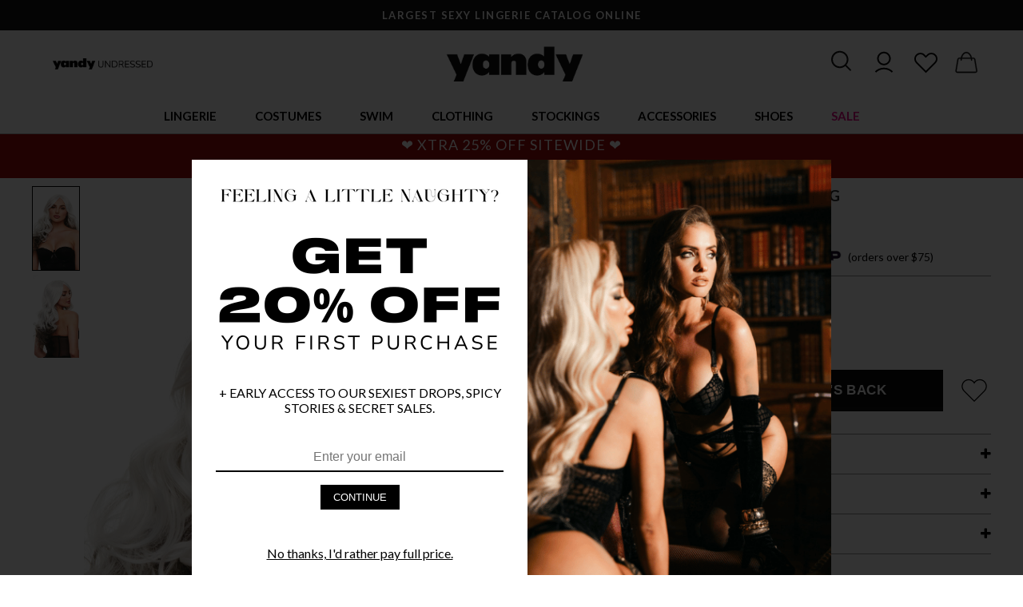

--- FILE ---
content_type: text/html; charset=UTF-8
request_url: https://www.yandy.com/gina-grey-and-black-wig
body_size: 55378
content:
<html lang="en">    <head><script async src="https://www.googletagmanager.com/gtag/js?id=AW-11082513254"></script><script>window.dataLayer = window.dataLayer || [];function gtag(){dataLayer.push(arguments);}gtag('js', new Date());gtag('config', 'AW-11082513254');</script><meta http-equiv="Content-Type" content="text/html; charset=utf-8" /><title>Gina Grey and Black Wig, Curly Black and Grey Wig - Yandy.com</title><link rel="shortcut icon" href="https://yandy.cachefly.net/fav2.png" type="image/png"><meta name="description" content="" /><meta content="IE=edge" http-equiv="x-ua-compatible"><meta content="initial-scale=1.0, maximum-scale=2.0, minimum-scale=1.0, user-scalable=yes" name="viewport"><meta content="yes" name="apple-mobile-web-app-capable"><meta content="yes" name="apple-touch-fullscreen"><meta name="google-site-verification" content="E04w8uCYxl_NBP9g9JjGXXSZW0MPJbSVN3-WysR1a7c" /><script async="async" src="https://mm-uxrv.com/js/mm_752c42a0-e37f-492e-bc0a-9e6f48fc53d3-71426200.js"></script><link rel="dns-prefetch" href="https://www.google-analytics.com" /><script type="application/ld+json">{        "@context": "http://schema.org",        "@type": "Product",        "name": "Gina Grey and Black Wig",        "image": "https://yandy.cachefly.net/HiRez/XG_PW-8060_front2023JULY.jpg",        "description": "Switch up your vibe with this grey wig featuring an off-center part, a long curly style, and a black peekaboo underlayer. (Wig only.)",        "brand": {        "@type": "Brand",        "name": "XGEN Products",        "url": "https://www.yandy.com/xgen-products"        },                "offers": {        "@type": "Offer",        "price": "48.95",        "priceValidUntil": "2026-01-28",        "priceCurrency": "USD",        "itemCondition": "http://schema.org/NewCondition","url": "https://www.yandy.com/gina-grey-and-black-wig"        },        "sku": "X142198","mpn": "X142198","custom_label_1": "99999"        }</script>        <link href="https://yandy.cachefly.net/min/yandy_67fed3dbe4d02.css" rel="stylesheet" type="text/css" /><link href="https://fonts.googleapis.com/css2?family=Lato:wght@300;400;700&display=swap" rel="stylesheet">    <script>window.wunderkind = {};        var Yandy = {};        Yandy.registry = {events:[], queue:[]};        Yandy.subscribe = function(event,callback, ident) {            var e = Yandy.registry.events;            var q = Yandy.registry.queue;            for (var i in e) {if (typeof e[i] == 'object') {var evt = e[i].type;if (evt == event) {callback(e[i].data);return true;}}            }            que = {event: event, callback: callback};            if (typeof ident == 'string') {                que.ident = ident;                for (var i in q) {                    if (typeof q[i].ident == 'string' && q[i].ident == ident) return false;                }            }            q.push(que);        };        Yandy.fire = function(event,data) {            var e = Yandy.registry.events;            var q = Yandy.registry.queue;            if (typeof data != 'object') data = {};            e.push({type:event, data:data});            dataLayer.push({'event': event, 'edata':data});                for (var i in q) {if (typeof q[i] == 'object') {var expect = q[i].event;if (expect == event) {var result = q[i].callback(data);if (result) delete q[i];}}                }        };        var ip_address = '3.135.194.15';        </script><script defer data-domain="yandy.com" src="https://plausible.io/js/script.revenue.tagged-events.js"></script><!-- Facebook Pixel Code --><script>  !function(f,b,e,v,n,t,s)  {if(f.fbq)return;n=f.fbq=function(){n.callMethod?  n.callMethod.apply(n,arguments):n.queue.push(arguments)};  if(!f._fbq)f._fbq=n;n.push=n;n.loaded=!0;n.version='2.0';  n.queue=[];t=b.createElement(e);t.async=!0;  t.src=v;s=b.getElementsByTagName(e)[0];  s.parentNode.insertBefore(t,s)}(window, document,'script',  'https://connect.facebook.net/en_US/fbevents.js');  fbq('init', '1131768726848243');  fbq('track', 'PageView');</script><noscript>  <img height="1" width="1" style="display:none" 
       src="https://www.facebook.com/tr?id=1131768726848243&ev=PageView&noscript=1"/></noscript><!-- End Facebook Pixel Code --><!-- Criteo Loader File --><script
  type="text/javascript"
  src="//dynamic.criteo.com/js/ld/ld.js?a=25972"
  async="true"
></script><!-- END Criteo Loader File --><style>.checkout-body #header-container-new{display:none;}</style></head>    <body>        <div class="content-overlay"></div><div id="header-container-new">            <div id="topbar">            <div class="topbar-item">                    <p>                       LARGEST SEXY LINGERIE CATALOG ONLINE                    </p>                </div>                <div class="topbar-item">                    <p>                        FREE SHIPPING OVER $75!                    </p>                </div>                    </div>    <div class="navigation-container"><div id="navigation-hamburger" aria-context="Yandy Mobile Navigation" aria-expanded="false"><svg id="open-navigation" viewBox="0 0 25 25" xmlns="http://www.w3.org/2000/svg"><path d="M 4 7 L 4 9 L 28 9 L 28 7 Z M 4 15 L 4 17 L 28 17 L 28 15 Z M 4 23 L 4 25 L 28 25 L 28 23 Z"/></svg><svg width="21" height="21" viewBox="0 0 21 21" fill="none" xmlns="http://www.w3.org/2000/svg" id="close-navigation"><path d="M20.2262 3.52397C21.04 2.71831 21.04 1.40991 20.2262 0.604248C19.4124 -0.201416 18.0908 -0.201416 17.277 0.604248L10.4215 7.39761L3.55957 0.610693C2.74577 -0.194971 1.42415 -0.194971 0.610352 0.610693C-0.203451 1.41636 -0.203451 2.72476 0.610352 3.53042L7.47233 10.3173L0.616862 17.1107C-0.19694 17.9164 -0.19694 19.2248 0.616862 20.0304C1.43066 20.8361 2.75228 20.8361 3.56608 20.0304L10.4215 13.2371L17.2835 20.024C18.0973 20.8296 19.4189 20.8296 20.2327 20.024C21.0466 19.2183 21.0466 17.9099 20.2327 17.1042L13.3708 10.3173L20.2262 3.52397Z" fill="#161616" stroke="white"/></svg></div><div id="navigation-left-links"><a class="ml1r" href="https://www.yandy.com/blog" title="Yandy Undressed - The Blog"><img src="https://yandy.cachefly.net/web-optimized/yandy-undresses-logo1_720.png" alt="Yandy Undressed - The Blog"></a></div><div id="logo"><a href="/" title="Yandy.com"><img src="https://yandy.cachefly.net/ns/logoc.png" alt="Yandy.com Lingerie, Costumes & More" /></a></div><div id="user-actions"><div id="search-icon" aria-context="Search Yandy.com" aria-expanded="false"><svg width="31" height="31" viewBox="0 0 27 27" fill="none" xmlns="http://www.w3.org/2000/svg"><path d="M21.4781 20.8344L16.6025 15.9587C17.9438 14.3275 18.7775 12.2794 18.7775 10.0138C18.7956 4.84812 14.5725 0.625 9.38875 0.625C4.205 0.625 0 4.84812 0 10.0138C0 15.1794 4.22312 19.4025 9.38875 19.4025C11.6544 19.4025 13.7025 18.5688 15.3337 17.2275L20.2094 22.1031C20.3906 22.2844 20.6262 22.375 20.8438 22.375C21.0613 22.375 21.315 22.2844 21.4781 22.1031C21.8406 21.7588 21.8406 21.1787 21.4781 20.8344ZM1.8125 10.0138C1.8125 5.845 5.22 2.4375 9.38875 2.4375C13.5575 2.4375 16.965 5.845 16.965 10.0138C16.965 14.1825 13.5575 17.59 9.38875 17.59C5.22 17.59 1.8125 14.2006 1.8125 10.0138Z" fill="#161616"/></svg></div><div id="account-icon" class="mobile-hide" aria-context="Yandy.com Account"><a href="/account"><svg width="32" height="32" style="fill: black; enable-background:new 0 0 128 128;margin-top:-2px;" version="1.1" viewBox="0 0 128 128" xml:space="preserve" xmlns="http://www.w3.org/2000/svg" xmlns:xlink="http://www.w3.org/1999/xlink"><g><path d="M30,49c0,18.7,15.3,34,34,34s34-15.3,34-34S82.7,15,64,15S30,30.3,30,49z M90,49c0,14.3-11.7,26-26,26S38,63.3,38,49   s11.7-26,26-26S90,34.7,90,49z"></path><path d="M24.4,119.4C35,108.8,49,103,64,103s29,5.8,39.6,16.4l5.7-5.7C97.2,101.7,81.1,95,64,95s-33.2,6.7-45.3,18.7L24.4,119.4z"></path></g></svg></a></div><div id="favorites-icon" aria-context="Yandy.com Favorites and Wishlist"><a href="/account?page=closet"><svg width="31" height="31" style="fill: black; enable-background:new 0 0 128 128;" version="1.1" viewBox="0 0 128 128" xml:space="preserve" xmlns="http://www.w3.org/2000/svg" xmlns:xlink="http://www.w3.org/1999/xlink"><g><path d="M114.6,66.4c12.3-12.3,12.3-32.3,0-44.5h0C102.3,9.6,82.3,9.6,70,21.9l-6,6l-6-6c-12.3-12.3-32.3-12.3-44.5,0   c-6,5.9-9.2,13.9-9.2,22.3s3.3,16.3,9.2,22.3L64,117L114.6,66.4z M12.2,44.2c0-6.3,2.4-12.2,6.9-16.6c4.6-4.6,10.6-6.9,16.6-6.9   s12,2.3,16.6,6.9L64,39.2l11.7-11.7c9.2-9.2,24.1-9.2,33.2,0c4.4,4.4,6.9,10.3,6.9,16.6s-2.4,12.2-6.9,16.6L64,105.7L19.1,60.8   C14.7,56.3,12.2,50.4,12.2,44.2z"></path></g></svg></a></div><div id="cart-icon" aria-context="Yandy.com Cart"><a href="/cart" id="cart-element"><svg width="33" height="33" viewBox="0 0 28 28" fill="none" xmlns="http://www.w3.org/2000/svg" style="margin-top:1px;"><path d="M0.401361 20.9836L0.4 20.9917V21C0.4 22.1597 1.34027 23.1 2.5 23.1H21.5C22.6597 23.1 23.6 22.1597 23.6 21V20.9917L23.5986 20.9836L21.5986 8.98356L21.5987 8.98355L21.5981 8.98067C21.4251 8.10255 21.0809 7.57516 20.6231 7.27131C20.1689 6.96983 19.6196 6.9 19.0615 6.9H17.8158C17.0399 3.44496 14.7467 0.9 12 0.9C9.2533 0.9 6.96012 3.44496 6.18417 6.9H4.9385C4.38043 6.9 3.83109 6.96983 3.37689 7.27131C2.91911 7.57516 2.57486 8.10255 2.40189 8.98067L2.40184 8.98067L2.40136 8.98356L0.401361 20.9836ZM7.41814 6.9C8.12272 4.07176 9.924 2.1 12 2.1C14.0765 2.1 15.8773 4.07174 16.5823 6.9H7.41814ZM19.315 8.1C19.6531 8.1 19.8842 8.17744 20.0487 8.32185C20.2145 8.46726 20.3271 8.69292 20.4019 9.01938L22.4 21.0081C22.3956 21.5011 21.9941 21.9 21.5 21.9H2.5C2.00592 21.9 1.60437 21.5011 1.60004 21.0081L3.59814 9.01941C3.67318 8.69292 3.7858 8.46725 3.95142 8.32183C4.11588 8.17743 4.34665 8.1 4.6845 8.1H5.98566C5.93231 8.55567 5.9 9.022 5.9 9.5C5.9 9.83116 6.16821 10.1 6.5 10.1C6.83179 10.1 7.1 9.83116 7.1 9.5C7.1 9.02157 7.13065 8.55325 7.18824 8.1H16.8118C16.8698 8.55316 16.9 9.02148 16.9 9.5C16.9 9.83116 17.1682 10.1 17.5 10.1C17.8318 10.1 18.1 9.83116 18.1 9.5C18.1 9.02203 18.0677 8.5557 18.0139 8.1H19.315Z" fill="#161616" stroke="#161616" stroke-width="0.2"/></svg><span id="cart-count"></span></a></div></div><div class="search-container animation-05 transition-05" aria-expanded="false"><div class="mobile-hide"></div><div class="search"><input class="input" id="search-input" placeholder="What can we help you find..." aria-context="Search Input"><button class="button" id="search-button" aria-context="Search Button">Search</button><div class="search-results-container search-keywords l-pb2r"></div></div><div style="text-align:left;"><svg width="21" height="21" viewBox="0 0 21 21" fill="none" xmlns="http://www.w3.org/2000/svg" id="close-search" class="ml1r s-ml0"><path d="M20.2262 3.52397C21.04 2.71831 21.04 1.40991 20.2262 0.604248C19.4124 -0.201416 18.0908 -0.201416 17.277 0.604248L10.4215 7.39761L3.55957 0.610693C2.74577 -0.194971 1.42415 -0.194971 0.610352 0.610693C-0.203451 1.41636 -0.203451 2.72476 0.610352 3.53042L7.47233 10.3173L0.616862 17.1107C-0.19694 17.9164 -0.19694 19.2248 0.616862 20.0304C1.43066 20.8361 2.75228 20.8361 3.56608 20.0304L10.4215 13.2371L17.2835 20.024C18.0973 20.8296 19.4189 20.8296 20.2327 20.024C21.0466 19.2183 21.0466 17.9099 20.2327 17.1042L13.3708 10.3173L20.2262 3.52397Z" fill="#161616" stroke="white"/></svg></div></div></div><nav id="navigation-new" class="transition-05" data-context="main-navigation" aria-context="main-navigation"><ul><li class="desktop-header-hide mobile-header-show hamburger-logo"><a href="/" title="Yandy.com"><img src="https://yandy.cachefly.net/ns/logoc.png" alt="Yandy.com Lingerie, Costumes & More" /></a></li><li data-tab="lingerie" aria-context="lingerie-tab-container"><a data-href="https://www.yandy.com/collections/lingerie" class="main-link    " title="Lingerie">Lingerie</a><nav class="tabbed-navigation tabbed-navigation-flex" data-tab="lingerie" aria-labelledby="lingerie-tab" aria-expanded="false"><div class="tabbed-navigation-links"><span class="shead strong mobmt10" title="Lingerie">Lingerie</span><a class="slink " href="/collections/lingerie" title="Shop All Lingerie">Shop All Lingerie</a><a class="slink " href="/collections/babydolls" title="Babydolls">Babydolls</a><a class="slink " href="/collections/lingerie-costumes" title="Bedroom Costumes">Bedroom Costumes</a><a class="slink " href="/collections/sexy-bodystockings" title="Bodystockings">Bodystockings</a><a class="slink " href="/collections/bodysuits" title="Bodysuits">Bodysuits</a><a class="slink " href="/collections/bra-panty-sets" title="Bra & Panty Sets">Bra & Panty Sets</a><a class="slink " href="/collections/bridal-lingerie" title="Bridal Lingerie">Bridal Lingerie</a><a class="slink " href="/collections/bustiers" title="Bustiers">Bustiers</a><a class="slink " href="/collections/chemises" title="Chemises">Chemises</a><a class="slink " href="/collections/corsets" title="Corsets">Corsets</a><a class="slink " href="/collections/crotchless-lingerie" title="Crotchless Lingerie">Crotchless Lingerie</a></div><div class="tabbed-navigation-links"><a class="slink " href="/collections/garter-lingerie" title="Garter Lingerie">Garter Lingerie</a><a class="slink " href="/collections/lingerie-dresses" title="Gowns">Gowns</a><a class="slink " href="/collections/leather-lingerie" title="Leather Lingerie">Leather Lingerie</a><a class="slink " href="/collections/mens-lingerie" title="Men's Lingerie">Men's Lingerie</a><a class="slink " href="/collections/open-back-lingerie" title="Open Back Lingerie">Open Back Lingerie</a><a class="slink " href="/collections/open-cup-lingerie" title="Open Cup Lingerie">Open Cup Lingerie</a><a class="slink " href="/collections/pajamas-sleepwear" title="Pajamas & Sleepwear">Pajamas & Sleepwear</a><a class="slink " href="/collections/robes" title="Robes">Robes</a><a class="slink " href="/collections/silk-satin-lingerie" title="Silk & Satin Lingerie">Silk & Satin Lingerie</a><a class="slink " href="/collections/teddies" title="Teddies">Teddies</a><a class="slink " href="/collections/vinyl-latex-lingerie" title="Vinyl & Latex Lingerie">Vinyl & Latex Lingerie</a><a class="slink " href="/collections/ultra-sexy-lingerie" title="Ultra Sexy Lingerie">Ultra Sexy Lingerie</a></div><div class="tabbed-navigation-links"><span class="shead strong mobmt10" title="Plus">Plus</span><a class="slink " href="/collections/plus-size-lingerie" title="Shop Plus Size Lingerie">Shop Plus Size Lingerie</a><span class="shead mobile-hide" title="&nbsp;">&nbsp;</span><span class="shead strong mobmt10" title="Panties">Panties</span><a class="slink " href="/collections/sexy-panties" title="Shop All Panties">Shop All Panties</a><a class="slink " href="/collections/crotchless-panties" title="Crotchless Panties">Crotchless Panties</a><a class="slink " href="/collections/g-strings" title="G-strings">G-strings</a><a class="slink " href="/collections/thong-panties" title="Thongs">Thongs</a><span class="shead mobile-hide" title="&nbsp;">&nbsp;</span><span class="shead strong mobmt10" title="Bras">Bras</span><a class="slink " href="/collections/sexy-bras" title="Shop All Bras">Shop All Bras</a><a class="slink " href="/collections/bralettes" title="Bralettes">Bralettes</a></div><div class="tabbed-navigation-links center image-tab-nav "><a href="https://www.yandy.com/collections/new-arrivals" title="NEW ARRIVALS"><img src="https://yandy.cachefly.net/web-optimized/Site-Nav-Media-Cards-01092026-ValentineLingerie.jpg" alt="NEW ARRIVALS"></a><p class="mt05r center"><a href="https://www.yandy.com/collections/new-arrivals" class="slink underline">NEW ARRIVALS</a></p></div><div class="tabbed-navigation-links center image-tab-nav "><a href="https://www.yandy.com/trends/lace-revival" title="LACE LINGERIE"><img src="https://yandy.cachefly.net/web-optimized/Site-Nav-Media-Cards-01092026-LaceLingerie.jpg" alt="LACE LINGERIE"></a><p class="mt05r center"><a href="https://www.yandy.com/trends/lace-revival" class="slink underline">LACE LINGERIE</a></p></div><div class="tabbed-navigation-links center image-tab-nav "><a href="https://www.yandy.com/collections/open-back-lingerie" title="OPEN BACK STYLES"><img src="https://yandy.cachefly.net/web-optimized/Site-Nav-Media-Cards-06112025-_0008_backless-HD_HD01502A_ROSALIE_2025JAN.jpg" alt="OPEN BACK STYLES"></a><p class="mt05r center"><a href="https://www.yandy.com/collections/open-back-lingerie" class="slink underline">OPEN BACK STYLES</a></p></div></nav></li><li data-tab="costumes" aria-context="costumes-tab-container"><a data-href="https://www.yandy.com/collections/sexy-halloween-costumes" class="main-link    " title="Costumes">Costumes</a><nav class="tabbed-navigation tabbed-navigation-flex" data-tab="costumes" aria-labelledby="costumes-tab" aria-expanded="false"><div class="tabbed-navigation-links"><span class="shead strong mobmt10" title="Top Costumes">Top Costumes</span><a class="slink " href="/collections/sexy-halloween-costumes" title="Sexy Halloween Costumes">Sexy Halloween Costumes</a><a class="slink " href="/collections/sexy-halloween-costumes?filter=eyJmXzE5IjpbeyJ0eXBlIjoic29ydCIsInZhbHVlIjoibmV3fGRvd24iLCJuYW1lIjoiTmV3ZXN0IEFycml2YWxzIn0seyJ0eXBlIjoicGFnZSIsInZhbHVlIjoxfV19" title="New Costumes 2025">New Costumes 2025</a><a class="slink " href="/collections/yandy-exclusive-costumes" title="Yandy Exclusive Costumes">Yandy Exclusive Costumes</a><a class="slink " href="/collections/plus-size-costumes" title="Plus Size Costumes">Plus Size Costumes</a><a class="slink " href="/collections/mens-costumes" title="Men's Costumes">Men's Costumes</a><a class="slink " href="/collections/couples-costumes" title="Couples Costumes">Couples Costumes</a></div><div class="tabbed-navigation-links"><span class="shead strong mobmt10" title="Shop By Category">Shop By Category</span><a class="slink " href="/collections/angel-costumes" title="Angel Costumes">Angel Costumes</a><a class="slink " href="/collections/animal-costumes" title="Animal Costumes">Animal Costumes</a><a class="slink " href="/collections/bunny-costumes" title="Bunny Costumes">Bunny Costumes</a><a class="slink " href="/collections/cartoon-character-costumes" title="Cartoon Costumes">Cartoon Costumes</a><a class="slink " href="/collections/cat-costumes" title="Cat Costumes">Cat Costumes</a><a class="slink " href="/collections/cheerleader-costumes" title="Cheerleader Costumes">Cheerleader Costumes</a><a class="slink " href="/collections/clown-costumes" title="Clown Costumes">Clown Costumes</a><a class="slink " href="/collections/cop-costumes" title="Cop Costumes">Cop Costumes</a><a class="slink " href="/collections/cosplay-costumes" title="Cosplay Costumes">Cosplay Costumes</a><a class="slink " href="/collections/cowgirl-costumes" title="Cowgirl Costumes">Cowgirl Costumes</a><a class="slink " href="/collections/devil-costumes" title="Devil Costumes">Devil Costumes</a></div><div class="tabbed-navigation-links"><span class="shead mobile-hide" title="&nbsp;">&nbsp;</span><a class="slink " href="/collections/fairy-costumes" title="Fairy Costumes">Fairy Costumes</a><a class="slink " href="/collections/fairytale-costumes" title="Fairytale Costumes">Fairytale Costumes</a><a class="slink " href="/collections/french-maid-costumes" title="French Maid Costumes">French Maid Costumes</a><a class="slink " href="https://www.yandy.com/collections/goddess-costumes" title="Goddess Costumes">Goddess Costumes</a><a class="slink " href="https://www.yandy.com/collections/military-costumes" title="Military Costumes">Military Costumes</a><a class="slink " href="/collections/movies-tv-costumes" title="Movie & TV Costumes">Movie & TV Costumes</a><a class="slink " href="/collections/ninja-costumes" title="Ninja Costumes">Ninja Costumes</a><a class="slink " href="/collections/nun-costumes" title="Nun Costumes">Nun Costumes</a><a class="slink " href="/collections/nurse-costumes" title="Nurse Costumes">Nurse Costumes</a><a class="slink " href="/collections/pirate-costumes" title="Pirate Costumes">Pirate Costumes</a><a class="slink " href="/collections/princess-costumes" title="Princess Costumes">Princess Costumes</a></div><div class="tabbed-navigation-links"><span class="shead mobile-hide" title="&nbsp;">&nbsp;</span><a class="slink " href="/collections/scary-costumes" title="Scary Costumes">Scary Costumes</a><a class="slink " href="/collections/school-girl-costumes" title="School Girl Costumes">School Girl Costumes</a><a class="slink " href="/collections/sci-fi-fantasy-costumes" title="SciFi & Space Costumes">SciFi & Space Costumes</a><a class="slink " href="/collections/sports-costumes" title="Sports Costumes">Sports Costumes</a><a class="slink " href="/collections/superhero-costumes" title="Superhero Costumes">Superhero Costumes</a><a class="slink " href="/collections/uniform-costumes" title="Uniform Costumes">Uniform Costumes</a><a class="slink " href="/collections/vampire-costumes" title="Vampire Costumes">Vampire Costumes</a><a class="slink " href="/collections/viking-costumes" title="Viking Costumes">Viking Costumes</a><a class="slink " href="/collections/villain-costumes" title="Villain Costumes">Villain Costumes</a><a class="slink " href="/collections/witch-costumes" title="Witch Costumes">Witch Costumes</a></div><div class="tabbed-navigation-links center image-tab-nav "><a href="https://www.yandy.com/collections/sexy-halloween-costumes?_version=waqrc" title="SHOP COSTUMES"><img src="https://yandy.cachefly.net/web-optimized/Site-Nav-Media-Cards-06112025-Costumes-RM-4976_FP-558760-2020.jpg" alt="SHOP COSTUMES"></a><p class="mt05r center"><a href="https://www.yandy.com/collections/sexy-halloween-costumes?_version=waqrc" class="slink underline">SHOP COSTUMES</a></p></div><div class="tabbed-navigation-links center image-tab-nav "><a href="https://www.yandy.com/collections/plus-size-costumes?_version=ytdoo" title="PLUS SIZE COSTUMES"><img src="https://yandy.cachefly.net/web-optimized/Site-Nav-Media-Cards-06112025-plus-costumes-ML-70893Q-2020-ML_71166Q.jpg" alt="PLUS SIZE COSTUMES"></a><p class="mt05r center"><a href="https://www.yandy.com/collections/plus-size-costumes?_version=ytdoo" class="slink underline">PLUS SIZE COSTUMES</a></p></div></nav></li><li data-tab="swim" aria-context="swim-tab-container"><a data-href="https://www.yandy.com/collections/swimwear" class="main-link    " title="Swim">Swim</a><nav class="tabbed-navigation tabbed-navigation-flex" data-tab="swim" aria-labelledby="swim-tab" aria-expanded="false"><div class="tabbed-navigation-links"><span class="shead strong mobmt10" title="Categories">Categories</span><a class="slink " href="/collections/swimwear" title="Shop All Swim">Shop All Swim</a><a class="slink " href="/collections/bikinis" title="Bikinis">Bikinis</a><a class="slink " href="/collections/micro-bikinis" title="Micro Bikinis">Micro Bikinis</a><a class="slink " href="/collections/mix-match-bikinis" title="Mix & Match Swimsuits">Mix & Match Swimsuits</a><a class="slink " href="/collections/one-piece-swimsuits" title="One Piece Swimsuits">One Piece Swimsuits</a><a class="slink " href="/collections/plus-size-swimwear" title="Plus Size Swimwear">Plus Size Swimwear</a><a class="slink " href="/collections/resort-swimwear" title="Resort Swim">Resort Swim</a><a class="slink " href="/collections/swimsuit-bottoms" title="Swim Bottoms">Swim Bottoms</a><a class="slink " href="/collections/swimsuit-tops" title="Swim Tops">Swim Tops</a><a class="slink " href="/collections/swimsuit-cover-ups" title="Swimwear Cover-ups">Swimwear Cover-ups</a></div><div class="tabbed-navigation-links center image-tab-nav "><a href="https://www.yandy.com/collections/yandy-swim-collection?_version=zwdtx" title="YANDY SWIMWEAR"><img src="https://yandy.cachefly.net/web-optimized/Site-Nav-Media-Cards-06112025-_0009_yandy-swim-EY_4468_green_2_SWIM2024.jpg" alt="YANDY SWIMWEAR"></a><p class="mt05r center"><a href="https://www.yandy.com/collections/yandy-swim-collection?_version=zwdtx" class="slink underline">YANDY SWIMWEAR</a></p></div><div class="tabbed-navigation-links center image-tab-nav "><a href="https://www.yandy.com/collections/micro-bikinis?_version=hwccb" title="MICRO BIKINIS"><img src="https://yandy.cachefly.net/web-optimized/Site-Nav-Media-Cards-06112025-_0010_micro-bikini-ES_6672_Black_Edito_2022APRIL47823.jpg" alt="MICRO BIKINIS"></a><p class="mt05r center"><a href="https://www.yandy.com/collections/micro-bikinis?_version=hwccb" class="slink underline">MICRO BIKINIS</a></p></div><div class="tabbed-navigation-links center image-tab-nav "><a href="https://www.yandy.com/trends/swim-2025?_version=uyznt" title="2025 SWIM COLLECTION"><img src="https://yandy.cachefly.net/web-optimized/Site-Nav-Media-Cards-06112025-2025-swim-ES-67133.jpg" alt="2025 SWIM COLLECTION"></a><p class="mt05r center"><a href="https://www.yandy.com/trends/swim-2025?_version=uyznt" class="slink underline">2025 SWIM COLLECTION</a></p></div></nav></li><li data-tab="clothing" aria-context="clothing-tab-container"><a data-href="https://www.yandy.com/collections/sexy-clothing" class="main-link    " title="Clothing">Clothing</a><nav class="tabbed-navigation tabbed-navigation-flex" data-tab="clothing" aria-labelledby="clothing-tab" aria-expanded="false"><div class="tabbed-navigation-links"><span class="shead strong mobmt10" title="Clothing">Clothing</span><a class="slink " href="https://www.yandy.com/collections/sexy-clothing" title="Shop All Clothing">Shop All Clothing</a><a class="slink " href="https://www.yandy.com/collections/sexy-dresses" title="Sexy Dresses">Sexy Dresses</a><a class="slink " href="https://www.yandy.com/collections/club-dresses" title="Club Dresses">Club Dresses</a><a class="slink " href="https://www.yandy.com/collections/mini-dresses" title="Mini Dresses">Mini Dresses</a><a class="slink " href="https://www.yandy.com/collections/sexy-tops" title="Tops">Tops</a><a class="slink " href="https://www.yandy.com/collections/bottoms" title="Bottoms">Bottoms</a><a class="slink " href="https://www.yandy.com/collections/exotic-dancewear" title="Dancewear">Dancewear</a><a class="slink " href="https://www.yandy.com/collections/rave-clothing" title="Rave Outfits">Rave Outfits</a></div><div class="tabbed-navigation-links center image-tab-nav "><a href="https://www.yandy.com/collections/sexy-dresses?_version=ohljc" title="SEXY DRESSES"><img src="https://yandy.cachefly.net/web-optimized/Site-Nav-Media-Cards-06112025-_0003_dresses-ES_40014_Edito3_2025FEB.jpg" alt="SEXY DRESSES"></a><p class="mt05r center"><a href="https://www.yandy.com/collections/sexy-dresses?_version=ohljc" class="slink underline">SEXY DRESSES</a></p></div><div class="tabbed-navigation-links center image-tab-nav "><a href="https://www.yandy.com/collections/exotic-dancewear?_version=xjaye" title="DANCEWEAR"><img src="https://yandy.cachefly.net/web-optimized/Site-Nav-Media-Cards-06112025-_0004_dancewear-BV-6666-Wht-Backgrnd-3.jpg" alt="DANCEWEAR"></a><p class="mt05r center"><a href="https://www.yandy.com/collections/exotic-dancewear?_version=xjaye" class="slink underline">DANCEWEAR</a></p></div><div class="tabbed-navigation-links center image-tab-nav "><a href="https://www.yandy.com/trends/festival-2025?_version=njwcj" title="FESTIVAL & RAVEWEAR"><img src="https://yandy.cachefly.net/web-optimized/Site-Nav-Media-Cards-06112025-_0002_festival-ES_2802_Edito2_2025FEB.jpg" alt="FESTIVAL & RAVEWEAR"></a><p class="mt05r center"><a href="https://www.yandy.com/trends/festival-2025?_version=njwcj" class="slink underline">FESTIVAL & RAVEWEAR</a></p></div></nav></li><li data-tab="stockings" aria-context="stockings-tab-container"><a data-href="https://www.yandy.com/collections/sexy-stockings-hosiery" class="main-link    " title="Stockings">Stockings</a><nav class="tabbed-navigation tabbed-navigation-flex" data-tab="stockings" aria-labelledby="stockings-tab" aria-expanded="false"><div class="tabbed-navigation-links"><span class="shead strong mobmt10" title="Categories">Categories</span><a class="slink " href="https://www.yandy.com/collections/sexy-stockings-hosiery" title="Shop All Stockings">Shop All Stockings</a><a class="slink " href="https://www.yandy.com/collections/fishnet-stockings" title="Fishnet Stockings">Fishnet Stockings</a><a class="slink " href="https://www.yandy.com/collections/garter-stockings" title="Garter Stockings">Garter Stockings</a><a class="slink " href="https://www.yandy.com/collections/knee-high-stockings" title="Knee High Stockings">Knee High Stockings</a><a class="slink " href="https://www.yandy.com/collections/thigh-high-stockings" title="Thigh High Stockings">Thigh High Stockings</a><a class="slink " href="https://www.yandy.com/collections/pantyhose" title="Pantyhose">Pantyhose</a><a class="slink " href="https://www.yandy.com/collections/socks" title="Socks">Socks</a></div><div class="tabbed-navigation-links"><span class="shead strong mobmt10" title="Plus Size">Plus Size</span><a class="slink " href="https://www.yandy.com/collections/plus-size-hosiery" title="Shop All Plus Hosiery">Shop All Plus Hosiery</a><a class="slink " href="https://www.yandy.com/collections/plus-size-garter-stockings" title="Plus Size Garter Stockings">Plus Size Garter Stockings</a><a class="slink " href="https://www.yandy.com/collections/plus-size-thigh-high-stockings" title="Plus Size Thigh High Stockings">Plus Size Thigh High Stockings</a><a class="slink " href="https://www.yandy.com/collections/plus-size-pantyhose" title="Plus Size Pantyhose">Plus Size Pantyhose</a></div><div class="tabbed-navigation-links center image-tab-nav "><a href="https://www.yandy.com/collections/sexy-stockings-hosiery?_version=txusj" title="SHOP ALL HOSIERY"><img src="https://yandy.cachefly.net/web-optimized/Site-Nav-Media-Cards-06112025-_0018_hoisery-editorial_1600_OL_62-11214_BK_ED2_HR_2020JAN18859.jpg" alt="SHOP ALL HOSIERY"></a><p class="mt05r center"><a href="https://www.yandy.com/collections/sexy-stockings-hosiery?_version=txusj" class="slink underline">SHOP ALL HOSIERY</a></p></div><div class="tabbed-navigation-links center image-tab-nav "><a href="https://www.yandy.com/collections/plus-size-hosiery?_version=psjjr" title="SHOP PLUS HOSIERY"><img src="https://yandy.cachefly.net/web-optimized/Site-Nav-Media-Cards-06112025-_0013_plus-hoisery-FA_P216X_PINK_PS02042020-SPRING-37.jpg" alt="SHOP PLUS HOSIERY"></a><p class="mt05r center"><a href="https://www.yandy.com/collections/plus-size-hosiery?_version=psjjr" class="slink underline">SHOP PLUS HOSIERY</a></p></div><div class="tabbed-navigation-links center image-tab-nav "><a href="https://www.yandy.com/collections/all-fishnet-hoisery?_version=enraj" title="SHOP FISHNETS"><img src="https://yandy.cachefly.net/web-optimized/Site-Nav-Media-Cards-06112025-_0005_Fishnets-ES_1120_Black_Edito_2025JAN.jpg" alt="SHOP FISHNETS"></a><p class="mt05r center"><a href="https://www.yandy.com/collections/all-fishnet-hoisery?_version=enraj" class="slink underline">SHOP FISHNETS</a></p></div></nav></li><li data-tab="accessories" aria-context="accessories-tab-container"><a data-href="https://www.yandy.com/collections/lingerie-accessories" class="main-link    " title="Accessories">Accessories</a><nav class="tabbed-navigation tabbed-navigation-flex" data-tab="accessories" aria-labelledby="accessories-tab" aria-expanded="false"><div class="tabbed-navigation-links"><span class="shead strong mobmt10" title="Accessories">Accessories</span><a class="slink " href="https://www.yandy.com/collections/lingerie-accessories" title="Shop All Accessories">Shop All Accessories</a><a class="slink " href="https://www.yandy.com/collections/body-stickers" title="Bodystickers">Bodystickers</a><a class="slink " href="https://www.yandy.com/collections/costume-accessories" title="Costume Accessories">Costume Accessories</a><a class="slink " href="https://www.yandy.com/collections/sex-gifts-and-games" title="Games & Gifts">Games & Gifts</a><a class="slink " href="https://www.yandy.com/collections/garter-belts" title="Garter Belts">Garter Belts</a><a class="slink " href="https://www.yandy.com/collections/gloves" title="Gloves">Gloves</a><a class="slink " href="https://www.yandy.com/collections/pasties" title="Pasties">Pasties</a><a class="slink " href="https://www.yandy.com/collections/wigs" title="Wigs">Wigs</a></div><div class="tabbed-navigation-links"><span class="shead strong mobmt10" title="Bedroom Accessories">Bedroom Accessories</span><a class="slink " href="https://www.yandy.com/collections/eye-masks" title="Blindfold & Masks">Blindfold & Masks</a><a class="slink " href="https://www.yandy.com/collections/lingerie-accessories?filter=eyJmXzE0ODkiOlt7InR5cGUiOiJzdWJ0eXBlcyIsInZhbHVlIjoiQm9uZGFnZSIsIm5hbWUiOiJCb25kYWdlIn1dfQ%3D%3D" title="Bondage">Bondage</a><a class="slink " href="https://www.yandy.com/collections/chokers-and-harnesses" title="Chokers & Harnesses">Chokers & Harnesses</a><a class="slink " href="https://www.yandy.com/collections/handcuffs" title="Restraints & Cuffs">Restraints & Cuffs</a><a class="slink " href="https://www.yandy.com/collections/whips" title="Whips & Paddles">Whips & Paddles</a></div><div class="tabbed-navigation-links"><span class="shead strong mobmt10" title="Wellness">Wellness</span><a class="slink " href="https://www.yandy.com/wellness" title="Shop All Wellness">Shop All Wellness</a><a class="slink " href="https://www.yandy.com/collections/lube-lotion-massage-oil" title="Lube, Lotion & Massage Oils">Lube, Lotion & Massage Oils</a><a class="slink " href="https://www.yandy.com/collections/personal-care" title="Personal Care">Personal Care</a></div><div class="tabbed-navigation-links center image-tab-nav "><a href="https://www.yandy.com/collections/lingerie-accessories?_version=ncooz" title="SHOP ALL ACCESSORIES"><img src="https://yandy.cachefly.net/web-optimized/Site-Nav-Media-Cards-06112025-all-accessories-ES-125-1113.jpg" alt="SHOP ALL ACCESSORIES"></a><p class="mt05r center"><a href="https://www.yandy.com/collections/lingerie-accessories?_version=ncooz" class="slink underline">SHOP ALL ACCESSORIES</a></p></div><div class="tabbed-navigation-links center image-tab-nav "><a href="https://www.yandy.com/collections/chokers-and-harnesses?_version=nbccj" title="CHOKERS & HARNESSES"><img src="https://yandy.cachefly.net/web-optimized/Site-Nav-Media-Cards-06112025-Harness-CO-25130.jpg" alt="CHOKERS & HARNESSES"></a><p class="mt05r center"><a href="https://www.yandy.com/collections/chokers-and-harnesses?_version=nbccj" class="slink underline">CHOKERS & HARNESSES</a></p></div></nav></li><li data-tab="shoes" aria-context="shoes-tab-container"><a data-href="https://www.yandy.com/collections/shoes" class="main-link    " title="Shoes">Shoes</a><nav class="tabbed-navigation tabbed-navigation-flex" data-tab="shoes" aria-labelledby="shoes-tab" aria-expanded="false"><div class="tabbed-navigation-links"><span class="shead strong mobmt10" title="Categories">Categories</span><a class="slink " href="https://www.yandy.com/collections/shoes" title="Shop All Shoes">Shop All Shoes</a><a class="slink " href="https://www.yandy.com/collections/boots" title="Boots">Boots</a><a class="slink " href="https://www.yandy.com/collections/knee-high-boots" title="Knee High Boots">Knee High Boots</a><a class="slink " href="https://www.yandy.com/collections/thigh-high-boots" title="Thigh High Boots">Thigh High Boots</a><a class="slink " href="https://www.yandy.com/collections/costume-shoes" title="Costume Shoes">Costume Shoes</a><a class="slink " href="https://www.yandy.com/collections/high-heels" title="High Heels">High Heels</a><a class="slink " href="https://www.yandy.com/collections/platform-shoes" title="Platform">Platform</a><a class="slink " href="https://www.yandy.com/collections/slides" title="Slides">Slides</a></div><div class="tabbed-navigation-links"><span class="shead strong mobmt10" title="Shop By Height">Shop By Height</span><a class="slink " href="https://www.yandy.com/collections/4-heels" title="4" Heels">4" Heels</a><a class="slink " href="https://www.yandy.com/collections/5-heels" title="5" Heels">5" Heels</a><a class="slink " href="https://www.yandy.com/collections/6-heels-higher" title="6" Heels & Higher">6" Heels & Higher</a></div><div class="tabbed-navigation-links center image-tab-nav "><a href="https://www.yandy.com/collections/shoes?_version=myfeg" title="SHOP ALL SHOES"><img src="https://yandy.cachefly.net/web-optimized/Site-Nav-Media-Cards-06112025-_0020_all-shoes-editorial_1600_LA_86152_BLACK_PS12192019-VDAY-19.jpg" alt="SHOP ALL SHOES"></a><p class="mt05r center"><a href="https://www.yandy.com/collections/shoes?_version=myfeg" class="slink underline">SHOP ALL SHOES</a></p></div><div class="tabbed-navigation-links center image-tab-nav "><a href="https://www.yandy.com/collections/boots?_version=zweru" title="BOOTS"><img src="https://yandy.cachefly.net/web-optimized/Site-Nav-Media-Cards-06112025-_0017_boots-editorial_1600_MD_821-METRO-BLK2.jpg" alt="BOOTS"></a><p class="mt05r center"><a href="https://www.yandy.com/collections/boots?_version=zweru" class="slink underline">BOOTS</a></p></div><div class="tabbed-navigation-links center image-tab-nav "><a href="https://www.yandy.com/collections/platform-shoes?_version=oigxo" title="PLATFORMS"><img src="https://yandy.cachefly.net/web-optimized/Site-Nav-Media-Cards-06112025-_0023_platforms-editorial_1600_CO_7159_PINK_PS04052019-10.jpg" alt="PLATFORMS"></a><p class="mt05r center"><a href="https://www.yandy.com/collections/platform-shoes?_version=oigxo" class="slink underline">PLATFORMS</a></p></div></nav></li><li data-tab="sale" aria-context="sale-tab-container"><a data-href="https://www.yandy.com/collections/lingerie-sale" class="main-link yandy-text   " title="Sale">Sale</a><nav class="tabbed-navigation tabbed-navigation-flex" data-tab="sale" aria-labelledby="sale-tab" aria-expanded="false"><div class="tabbed-navigation-links"><span class="shead strong mobmt10" title="Categories">Categories</span><a class="slink yandy-text" href="https://www.yandy.com/collections/lingerie-sale" title="Shop All Sale">Shop All Sale</a><a class="slink " href="https://www.yandy.com/collections/lingerie-sale" title="Lingerie">Lingerie</a><a class="slink " href="https://www.yandy.com/collections/swimwear-sale" title="Swimwear">Swimwear</a><a class="slink " href="https://www.yandy.com/collections/dress-sale" title="Dresses">Dresses</a><a class="slink " href="https://www.yandy.com/collections/bras-sale" title="Bras">Bras</a><a class="slink " href="https://www.yandy.com/collections/hosiery-sale" title="Hosiery">Hosiery</a><a class="slink " href="https://www.yandy.com/collections/panties-sale" title="Panties">Panties</a><a class="slink " href="https://www.yandy.com/collections/dancewear-sale" title="Dancewear">Dancewear</a><a class="slink " href="https://www.yandy.com/collections/activewear-sale" title="Activewear">Activewear</a><a class="slink " href="https://www.yandy.com/collections/costumes-sale" title="Costumes">Costumes</a></div><div class="tabbed-navigation-links"><span class="shead strong mobmt10" title="Special Offers">Special Offers</span><a class="slink " href="https://www.yandy.com/collections/yandy-swim-collection" title="30% Off Yandy Exclusive Swimwear">30% Off Yandy Exclusive Swimwear</a><a class="slink " href="https://www.yandy.com/collections/5-for-20-panties-1" title="5 For $20 Panties">5 For $20 Panties</a><a class="slink " href="https://www.yandy.com/trends/under-10-lingerie?_version=tyjyn" title="Lingerie Under $10">Lingerie Under $10</a></div><div class="tabbed-navigation-links center image-tab-nav "><a href="https://www.yandy.com/collections/lingerie-sale?_version=brpyf" title="SHOP ALL SALE"><img src="https://yandy.cachefly.net/web-optimized/Site-Nav-Media-Cards-06112025-_0001_all-sale-PL_25070_WHITE_YANDY_PDP_PS10052022_35.jpg" alt="SHOP ALL SALE"></a><p class="mt05r center"><a href="https://www.yandy.com/collections/lingerie-sale?_version=brpyf" class="slink underline">SHOP ALL SALE</a></p></div><div class="tabbed-navigation-links center image-tab-nav "><a href="https://www.yandy.com/collections/5-for-20-panties-1?_version=ptjnf" title="5 FOR $20 PANTIES"><img src="https://yandy.cachefly.net/web-optimized/Site-Nav-Media-Cards-06112025-_0011_5-for-20-panties-ST_10607_BLACK_PS12182019-4-Edit.jpg" alt="5 FOR $20 PANTIES"></a><p class="mt05r center"><a href="https://www.yandy.com/collections/5-for-20-panties-1?_version=ptjnf" class="slink underline">5 FOR $20 PANTIES</a></p></div><div class="tabbed-navigation-links center image-tab-nav "><a href="https://www.yandy.com/trends/under-10-lingerie?_version=tyjyn" title="LINGERIE UNDER $10"><img src="https://yandy.cachefly.net/web-optimized/Site-Nav-Media-Cards-06112025-_0012_Under-10-FP_774511_black.jpg" alt="LINGERIE UNDER $10"></a><p class="mt05r center"><a href="https://www.yandy.com/trends/under-10-lingerie?_version=tyjyn" class="slink underline">LINGERIE UNDER $10</a></p></div></nav></li><div class="desktop-header-hide mobile-header-show direct-links"><li data-tab="my-account" aria-context="my-account-tab-container"><a data-href="https://www.yandy.com/account" title="My Account">My Account</a></li><li data-tab="track-my-order" aria-context="track-my-order-tab-container"><a data-href="https://www.yandy.com/help?page=orderTrack" title="Track My Order">Track My Order</a></li><li data-tab="customer-service" aria-context="customer-service-tab-container"><a data-href="https://www.yandy.com/help?page=contact" title="Customer Service">Customer Service</a></li><li data-tab="faq" aria-context="faq-tab-container"><a data-href="https://support.yandy.com/hc/en-us" title="FAQ">FAQ</a></li><li data-tab="yandy-blog" aria-context="yandy-blog-tab-container"><a href="https://www.yandy.com/blog" title="Yandy Undressed - The Blog"><img src="https://yandy.cachefly.net/web-optimized/yandy-undresses-logo1_720.png" alt="Yandy Undressed - The Blog"></a></li></div></ul></nav><style>#timer {margin-top: -3px; line-height: 25px; font-size: 18px; padding: 4px 0; text-align: center; letter-spacing: 1px;}@media only screen and (max-width : 1000px){#timer {font-size: 15px;}} #timer{     animation: flash 1800ms ease-in-out infinite;     /* animation: flash 1000ms infinite; */  }  @keyframes flash {        0%{background-color: #ed0c0c; color: #ffffff;}        50%{background-color: black; color: #ffffff;}        100%{background-color : #ed0c0c; color: #ffffff;}    }#design-push {margin-top: 0px !important;}.marquee {  --gap: 0rem;    display: flex;  overflow: hidden;  user-select: none;  gap: var(--gap);  background-color: red;  color: white;  line-height: 38px;  font-size:17px;}.marquee__content {  flex-shrink: 0;  display: flex;  justify-content: space-around;  min-width: 100%;  gap: var(--gap);}.marquee__content {  animation: scroll 20s linear infinite;  }@keyframes scroll {  from {    transform: translateX(0);  }  to {    transform: translateX(calc(-100% - var(--gap)));  }}</style><div id="timer" style="background-color: #ed0c0c; color: #ffffff; cursor: pointer" onclick="window.location.href='/collections/lingerie';"><p>❤️ XTRA 25% OFF SITEWIDE ❤️</p><p>USE CODE: VDAY25</p></div><script>/* Yandy.subscribe('ready',function(){if(Yandy.query('50off') == '1'){Yandy.set('50off',1);}if(Yandy.get('50off')){$('#timer').show();}}); */</script></div><main><div id="page-content">            <div id="page"><script>Yandy.searchPage = function(query) {  window.location.href='/search?query='+query;};var slapApb = function(apb) {var t = Math.round(Date.now()/1000);if (t  > apb.live_to) return;var aphtml = '<div id="timer" style="background-color: '+apb.bgcolor+'; color: '+apb.tcolor+';"><p>'+apb.content+'</p>';var tfound = false;for (var i in apb.bp) {if (!tfound) {var tgt = apb.bp[i];if (tgt > t) {tfound = true;}}}aphtml += '<p id="timer_end" data-target="'+tgt+'">ENDS IN <span id="hr"></span> : <span id="min"></span> : <span id="sec"></span></p>';$('#pb-container').html(aphtml);$('#promo-code').show();var ends = $('#timer_end').attr('data-target');ends = parseInt(ends);Yandy.timer(ends);};Yandy.progress = function(bool) { if (bool) {$('#progress').css('visibility','visible');}else {$('#progress').css('visibility','hidden');}};Yandy.timer = function(ends) {var t = Math.round(Date.now()/1000);var span = ends - t;var hrs = Math.floor(span/(60*60));if (hrs < 10) {
			hrs = '0' + hrs.toString();
		}		
		var mins = Math.floor((span - (hrs*60*60))/60);
		if (mins < 10) {
			mins = '0' + mins.toString();
		}
		var secs = span - (hrs*60*60) - (mins*60);
		if (secs < 10) {
			secs = '0' + secs.toString();
		}

		$('#hr').html(hrs);
		$('#min').html(mins);
		$('#sec').html(secs);
		window.setTimeout(function() {
			Yandy.timer(ends);
		},1000);
	};
	
	Yandy.instantSearch = function(){
		$('#search-input').removeClass('input-error');
		var query = $('#search-input').val().trim();
		if(query.length > 0){$('#search-button').text('Finding');window.location.href='/search?query='+query;}else{$('#search-input').addClass('input-error');setTimeout(function(){$('#search-input').removeClass('input-error');},500);}};Yandy.search = function(){Yandy.instantSearch();return false;$('#search-input').removeClass('input-error');var query = $('#search-input').val().trim();if(query.length > 0){var searchingHtml = '<div class="tabbed-navigation-links">Searching for your perfect products...</div>';$('.search-results-column[data-loaded="default"]').hide();$('.search-results-column[data-loaded="returned"]').show().html(searchingHtml);var recentSearch = Yandy.get('rsearch');if(!recentSearch){recentSearch = [];}var index = recentSearch.indexOf(query);if(index >= 0)recentSearch.splice(index, 1);recentSearch.push(query);if(recentSearch.length > 3){recentSearch.shift();}Yandy.set('rsearch',recentSearch);Yandy.recentSearches();Yandy.api('GET','/search?query='+query,function(sr){if(sr.status == 1){if(typeof sr.redirect !== 'undefined'){window.location.href = 'https://www.yandy.com/'+sr.redirect;}else if(typeof sr.data !== 'undefined'){Yandy.loadTemplates(['searchresults'],function() {var tpl = Hogan.compile(Yandy.templates['searchresults']);sr.display = false;sr.count = sr.data.length;if(sr.count > 0) sr.display = true;sr.query = query;sr.shortdata = [];sr.shortdata = sr.data.slice(0, 10);sr.displaycount = sr.shortdata.length;var render = tpl.render(sr);$('.search-results-column[data-loaded="returned"]').html(render);});}}});}else{$('#search-input').addClass('input-error');setTimeout(function(){$('#search-input').removeClass('input-error');},500);}};Yandy.recentSearches = function(){var recentSearch = Yandy.get('rsearch');if(recentSearch) recentSearch.reverse();$('#recent-searches-counter').html(recentSearch.length);if(recentSearch.length > 0){var content = '';$.each(recentSearch, function(){content += '<a href="/search?query='+this+'">'+this+'</a>';});$('#recent-searches').html(content);}};Yandy.subscribe('ready',function() {Yandy.setTierLogo();var apb = Yandy.query('apb');var runTimer = true;if (apb) {runTimer = false;Yandy.api('GET','/banners/'+parseInt(apb)+'?fe=1', function(response) {if (response.status == 1) {Yandy.set('apb',response.data);slapApb(response.data);}});}var tcheck = $('#timer_end');if (tcheck.length == 0) {var apb = Yandy.get('apb');if (apb) {runTimer = false;slapApb(apb);}}if (runTimer) {var tcheck = $('#timer_end');if (tcheck.length == 1) {var ends = $('#timer_end').attr('data-target');ends = parseInt(ends);Yandy.timer(ends);}}$('#search-icon').click(function(){Yandy.recentSearches();$('.search-container').addClass('search-open').attr('aria-expanded',true);$('#search-icon').attr('aria-expanded',true);$('nav#navigation-new ul li').css('opacity','0').css('pointer-events','none');$('#search-input').focus();Yandy.navigation(false);Yandy.toggleOverlay(true);});$('#close-search').click(function(){$('.search-container').removeClass('search-open').attr('aria-expanded',false);$('#search-icon').attr('aria-expanded',false);$('nav#navigation-new ul li').css('opacity','1').css('pointer-events','auto');Yandy.toggleOverlay(false);});var typingTimer;var doneTypingInterval = 500;$('#search-input').on('keyup',function(e){if(e.which == 13) {Yandy.search();}else{var query = $('#search-input').val().trim();if(query.length >= 3){Yandy.api('GET','/keywords?query='+query,function(r){Yandy.loadTemplates(['searchkeywords'],function() {if(Yandy.get('tomaszsearch') || query == 'jasmi' || query == 'Jasmi'){/* this limits down the search results so we can display items - the actual item return is later on */if($(window).width() <= 600){
									var _data = [];
									$.each(r.data,function(){
										if(_data.length < 5){
											_data.push(this);
										}
									});
									r.data = _data;
								}
							}
							
							var tpl = Hogan.compile(Yandy.templates['searchkeywords']);
							var render = tpl.render(r);
							$('.search-keywords').html(render);
							
							
							if(Yandy.get('tomaszsearch') || query == 'jasmi' || query == 'Jasmi'){
								  clearTimeout(typingTimer);
								  var target = $('.results-list .product-list');
								  target.html('<div class="tabbed-navigation-links"><span class="strong">Finding your perfect product ;)</span></div>');  typingTimer = setTimeout(function(){  var query = $('#search-input').val().trim();  Yandy.api('GET','/merchandising?type=search&id='+query,function(prodRet){Yandy.loadTemplates(['searchresults'], function() {var itpl = Hogan.compile(Yandy.templates['searchresults']);prodRet.display = false;prodRet.shortData = [];if(prodRet.data.length > 0){prodRet.display = true;$.each(prodRet.data,function(){if(prodRet.shortData.length < 10){
															prodRet.shortData.push(this);
														}
													});
												}
												prodRet.displaycount = prodRet.shortData.length;
												prodRet.query = query;
												prodRet.count = prodRet.data.length;
												
												var innerRender = itpl.render(prodRet);
												target.html(innerRender);

											});
									  });
								  }, doneTypingInterval);

							}
							
							$('.search-keyword').click(function(){
								$('#search-input').attr('value',$(this).html()).val($(this).html());
								$('#search-button').trigger('click');
							});
						});
					});
				}
				else{
					$('.search-keywords').html('');
				}
			}
		});
		
		$('#search-input').on('keydown',function(){
		  clearTimeout(typingTimer);
		});
		
		$('#search-button').click(function(){
			Yandy.search();
		});
		
		Yandy.footerEvents = function(){
			var ww = $(window).width();
			if(ww <= 500){
				$('.list-item-container').hide();
				$('.list-items-column-expander').click(function(e){
					e.preventDefault();
					e.stopImmediatePropagation();
					
					var toOpen = false;
					if($('.list-item-container', $(this).parent()).css('display') == 'none'){
						toOpen = true;
					}
					$('.list-item-container').slideUp(250);
					if(toOpen) $('.list-item-container', $(this).parent()).slideDown({start:function(){$(this).css({display:"flex"})}});
				});
			}
			else{
				$('.list-item-container').css('display','flex');
			}
		};
		
		Yandy.navigationEvents = function(){
			$('nav#navigation-new ul li').unbind();
			var ww = $(window).width();
			var threshold = 1150;
			
			if(ww > threshold){$.each($('nav#navigation-new ul li a.main-link'),function(k,v){$(v).attr('href',$(v).attr('data-href'));});var timeoutTimer = 300;var timeoutEl;$('nav#navigation-new ul li').on('mouseenter',function(){var tab = $(this).attr('data-tab');if(typeof tab != 'undefined' && $('.tabbed-navigation-links', $(this)).length > 0){if($('.tabbed-navigation[data-expanded="true"]').length > 0){timeoutEl = setTimeout(function(){$('.tabbed-navigation[data-expanded="true"]').hide().attr('data-expanded','false').attr('data-active','false').attr('aria-expanded',false);$('.tabbed-navigation[data-tab="'+tab+'"]').show().css('display','flex').attr('data-active','true').attr('data-expanded','true').attr('aria-expanded',true);},timeoutTimer);}else {timeoutEl = setTimeout(function(){$('.tabbed-navigation[data-tab="'+tab+'"]').fadeIn(200).css('display','flex').attr('data-active','true').attr('data-expanded','true').attr('aria-expanded',true);Yandy.toggleOverlay(true);},(timeoutTimer / 2));}}setTimeout(function(){if($('.tabbed-navigation[data-expanded="true"]').length > 0){Yandy.toggleOverlay(true);}else{Yandy.toggleOverlay(false);}},timeoutTimer);});$('nav#navigation-new ul li').on('mouseleave',function(){clearTimeout(timeoutEl);});$('nav#navigation-new').on('mouseleave',function(){$('.tabbed-navigation').attr('data-active','false');setTimeout(function(){$('.tabbed-navigation[data-active="false"]').fadeOut(100).attr('data-expanded','false').attr('aria-expanded',false);if($('.tabbed-navigation[data-expanded="true"]').length > 0 || $('.search-container').hasClass('search-open')){Yandy.toggleOverlay(true);}else{Yandy.toggleOverlay(false);}},timeoutTimer);});}else{$.each($('nav#navigation-new ul li a'),function(k,v){if($(v).hasClass('main-link')){var tab = $(v).parent().attr('data-tab');if(typeof tab != 'undefined' && $('.tabbed-navigation-links', $(v).parent()).length > 0){$(v).removeAttr('href');}else{$(v).attr('href',$(v).attr('data-href'));}}else{$(v).attr('href',$(v).attr('data-href'));}});$('#open-navigation').click(function(){Yandy.navigation(true);});$('nav#navigation-new ul li .main-link').unbind();$('nav#navigation-new ul li .main-link').click(function(){var tab = $(this).parent().attr('data-tab');if(typeof tab != 'undefined' && $('.tabbed-navigation-links', $(this).parent()).length > 0){if($(this).hasClass('active')){$('.tabbed-navigation[data-tab="'+tab+'"]').slideUp(200).attr('data-expanded','false').attr('data-active','false').attr('aria-expanded',false);$(this).removeClass('active');}else{$('.tabbed-navigation[data-tab="'+tab+'"]').slideDown(200).css('display','grid').attr('data-active','true').attr('data-expanded','true').attr('aria-expanded',true);$(this).addClass('active');}/*if($('.tabbed-navigation[data-tab="'+tab+'"]').attr('data-expanded') == 'true'){$('.tabbed-navigation[data-expanded="true"]').slideUp(100).attr('data-expanded','false').attr('data-active','false').attr('aria-expanded',false);$(this).removeClass('active');}else{if($('.tabbed-navigation[data-expanded="true"]').length > 0){ $('.tabbed-navigation[data-expanded="true"]').slideUp(100).attr('data-expanded','false').attr('data-active','false').attr('aria-expanded',false); $('a').removeClass('active');}$('.tabbed-navigation[data-tab="'+tab+'"]').slideDown(200).css('display','grid').attr('data-active','true').attr('data-expanded','true').attr('aria-expanded',true);$(this).addClass('active');}*/}});$('#close-navigation').click(function(){Yandy.navigation(false);});}};Yandy.navigation = function(open){if(open){$('nav#navigation-new').addClass('mobile-navigation-open');Yandy.toggleOverlay(true);}else{$('nav#navigation-new').removeClass('mobile-navigation-open');Yandy.toggleOverlay(false);}};Yandy.toggleOverlay = function(show){if(show){var wh = $('body').height();var ww = $(window).width();$('.content-overlay').show().css('height',wh).css('opacity','1');$('.content-overlay').click(function(){Yandy.navigation(false);$('#close-search').trigger('click');});if(ww <= 750) $('body').css('overflow','hidden');
			}
			else{
				$('.content-overlay').css('opacity','0').hide();
				$('body').css('overflow','auto');
			}
		};
		
		Yandy.navigationEvents();
		Yandy.footerEvents();
		
		$(window).on('resize', function(){
			var el = document.getElementById('navigation-new');
			$('nav').attr('data-extended','false');	

			
			
			Yandy.navigationEvents(); 
			Yandy.footerEvents();
		});
	});
</script><style>#product-page #gallery{overflow: hidden;overflow-x: scroll;scrollbar-width: none;}#product-page #gallery #gallery-container{display: flex;flex-direction: row;width: max-content;}.gallery-image {display: inline-block;margin-right: 5px;width: fit-content;}.gallery-image img {        max-width: 480px;        width: 100%;    }@media only screen and (min-width: 1220px) {    .gallery-image:nth-child(2) {        display: block;}}@media only screen and (min-width: 1000px) {    .gallery-image:nth-child(2) {        display: block;}}@media only screen and (max-width:1000px){#thumbnails {width: 100%;overflow-x: scroll;overflow-y: hidden;display: flex;gap: 5px;scrollbar-width: none;margin-top: 5px;-webkit-overflow-scrolling: touch;}.thumb {flex: 0 0 auto;width: 14%;}}@media only screen and (max-width: 768px) {.gallery-image:nth-child(2) {display: block;}}@media only screen and (max-width:480px){.gallery-image img {max-width: 95vw;}}</style><div id="product-page"><div id="gallery" class="draggable"><div id="gallery-container"><li class="gallery-image linear-background"><img data-src="https://yandy.cachefly.net/HiRez/XG_PW-8060_front2023JULY.jpg" data-index="0" /></li><li class="gallery-image linear-background"><img data-src="https://yandy.cachefly.net/HiRez/XG_PW-8060_back2023JULY.jpg" data-index="1" /></li></div></div><div id="thumbnails"><div class="thumb act"><img data-color="999999" src="https://yandy.cachefly.net/thumbs/XG_PW-8060_front2023JULY.jpg?x=1" data-hi="https://yandy.cachefly.net/HiRez/XG_PW-8060_front2023JULY.jpg" data-index="0"/></div><div class="thumb"><img data-color="999999" src="https://yandy.cachefly.net/thumbs/XG_PW-8060_back2023JULY.jpg?x=1" data-hi="https://yandy.cachefly.net/HiRez/XG_PW-8060_back2023JULY.jpg" data-index="1"/></div></div><div id="meta"><div id="meta-top"><h1>Gina Grey and Black Wig</h1><div class="meta-object"><div id="meta-split"><div class="pricing"><span class="red">$ 48.95</span><span class="strike original">$ 49.00</span></div><div class="review-summary"></div></div><div id="bnpl" class="meta-object"> OR $12.24 x 4 easy payments with <img src="https://yandy.cachefly.net/web-optimized/ziplogo.PNG" /> <span class="bnpl-dis">(orders over $75)</span></div></div></div><div id="meta-variants" xdata-cart="142198"><div class="meta-object relative"><div class="select" style="display:inline-block;">Size <span class="chosen chosen-size"></span></div><div class="" data-id="156" data-name="One Size Fits Most"></div></div><div class="meta-object"><div class="select">Color <span class="chosen chosen-color"></span></div><div class="hide color-selector" data-id="482" data-name="Grey/Black"></div></div><div class="meta-object"><div id="flare" style="font-size: 14px; text-transform: uppercase;"></div><div id="cart-actions"><div><button id="atc-142198" class="button full primary"><i class="cb fa fa-shopping-cart"></i> Add To Cart</button></div><div id="meta-heart" data-id="142198"><svg class="fave" height="42px" style="fill: black" version="1.1" viewBox="0 0 512 512" width="42px" xml:space="preserve" xmlns="http://www.w3.org/2000/svg" xmlns:xlink="http://www.w3.org/1999/xlink"><path d="M340.8,98.4c50.7,0,91.9,41.3,91.9,92.3c0,26.2-10.9,49.8-28.3,66.6L256,407.1L105,254.6c-15.8-16.6-25.6-39.1-25.6-63.9  c0-51,41.1-92.3,91.9-92.3c38.2,0,70.9,23.4,84.8,56.8C269.8,121.9,302.6,98.4,340.8,98.4 M340.8,83C307,83,276,98.8,256,124.8  c-20-26-51-41.8-84.8-41.8C112.1,83,64,131.3,64,190.7c0,27.9,10.6,54.4,29.9,74.6L245.1,418l10.9,11l10.9-11l148.3-149.8  c21-20.3,32.8-47.9,32.8-77.5C448,131.3,399.9,83,340.8,83L340.8,83z"/></svg> <svg class="unfave" height="42px" style="enable-background:new 0 0 512 512;" version="1.1" viewBox="0 0 512 512" width="42px" xml:space="preserve" xmlns="http://www.w3.org/2000/svg" xmlns:xlink="http://www.w3.org/1999/xlink"><path d="M340.8,83C307,83,276,98.8,256,124.8c-20-26-51-41.8-84.8-41.8C112.1,83,64,131.3,64,190.7c0,27.9,10.6,54.4,29.9,74.6  L245.1,418l10.9,11l10.9-11l148.3-149.8c21-20.3,32.8-47.9,32.8-77.5C448,131.3,399.9,83,340.8,83L340.8,83z"/></svg></div></div></div></div><div id="additional-details"><div class="meta-object"><div class="expandable"><div class="section-head"><div class="stitle">Product Details</div><div class="eicon"><i class="fa fa-plus"></i></div></div><div class="section-content"><div id="highlights"><p>&bull; Product Style: X142198</p><p>&bull; Brand: <a class="underline" href="/xgen-products">XGEN Products</a></p></div><div class="justify">Switch up your vibe with this grey wig featuring an off-center part, a long curly style, and a black peekaboo underlayer. (Wig only.)</div><div>Browse More: <a class="bmlink" href="/collections/wigs">Wigs</a><a class="bmlink" href="/collections/costume-accessories">Costume Accessories</a></div></div></div><div class="expandable"><div class="section-head"><div class="stitle">Fast Shipping</div><div class="eicon"><i class="fa fa-plus"></i></div></div><div class="section-content"><div class="shipping-prop"><i class="fa fa-plane"></i> <p>Get it by <span class="em">Tuesday</span> with Express Shipping</p><p>Order within 5 hours 12 mins</p></div><div class="shipping-prop"><i class="fa fa-hourglass-half"></i> <p>Free Shipping Over $75</p><p>Average delivery estimate: <span class="em">Thursday, Jan 29th</span></p></div></div></div><div class="expandable"><div class="section-head"><div class="stitle">Yandy Guarantee</div><div class="eicon"><i class="fa fa-plus"></i></div></div><div class="section-content"><div><p><span class="str">Best Pricing</span></p><p class="justify mt10">You can shop confidently at Yandy knowing you are getting the best prices.</p></div><div class="mt20"><p><span class="str">Free & Easy Returns</span></p><p class="justify mt10">You can return any unused merchandise up to 90 days from your purchase date, and get free return shipping for your item. No questions asked. <a style="text-decoration: underline" target="_blank" rel="nofollow" href="https://support.yandy.com/hc/en-us/articles/360020397454-Return-Policy">View Full Return Policy</a></p></div></div></div></div><div class="meta-object mpad"><div class="style-with-header">Style It With</div></div></div></div></div><div id="supplements" ><div class="pdp-grids mpad"><div class="grid-header">Shop Similar Styles</div><div class="tab-switcher"><span data-uid="0" data-target="69778cc32fb14" class="tab-switch atab">Black</span><span data-uid="1" data-target="69778cc32fb14" class="tab-switch">Grey</span></div><div data-uid="0" data-target="69778cc32fb14" data-ready=1 class="product-cards draggable pca" data-tab="Black"><style></style>    <div class="product-card" data-id=114560 id=114560><div class="product-card-image">            <span class="badge da">50% Off</span><a title="Black And White Funhouse Clown Wig " href="/products/black-and-white-funhouse-clown-wig"><img data-thumb-id="69778cc32fb20" alt="Black And White Funhouse Clown Wig " src="https://yandy.cachefly.net/t3-compressed/CC_7021-215_FunhouseClown_BlackWhite_2021HALLOWEEN.jpg" src="/assets/images/product-list-pholder-cat.png" /></a></div>                <div class="product-card-meta">    <div class="pp"><div class="ppa"><div class="pn"><a title="Black And White Funhouse Clown Wig " href="/products/black-and-white-funhouse-clown-wig">Black And White Funhouse Clown Wig </a></div>                        <span class="fpd final-price">$15.00</span><span class="strike original-price">$30</span>                        </div><div class="ppb"><svg onclick="Yandy.quickAdd(114560);" class="bi bi-bag-plus" fill="currentColor" height="22" viewBox="0 0 16 16" width="22" xmlns="http://www.w3.org/2000/svg"><path d="M8 7.5a.5.5 0 0 1 .5.5v1.5H10a.5.5 0 0 1 0 1H8.5V12a.5.5 0 0 1-1 0v-1.5H6a.5.5 0 0 1 0-1h1.5V8a.5.5 0 0 1 .5-.5z" fill-rule="evenodd"/><path d="M8 1a2.5 2.5 0 0 1 2.5 2.5V4h-5v-.5A2.5 2.5 0 0 1 8 1zm3.5 3v-.5a3.5 3.5 0 1 0-7 0V4H1v10a2 2 0 0 0 2 2h10a2 2 0 0 0 2-2V4h-3.5zM2 5h12v9a1 1 0 0 1-1 1H3a1 1 0 0 1-1-1V5z"/></svg></div>                </div>                    </div></div>    <div class="product-card" data-id=108969 id=108969><div class="product-card-image">            <span class="badge da">90% Off</span><a title="Beetle Babe Wig" href="/products/beetle-babe-wig"><img data-thumb-id="69778cc32fb26" alt="Beetle Babe Wig" src="https://yandy.cachefly.net/t3-compressed/CC_7020-106_BeetleGirl_2020HALLOWEEN.jpg" src="/assets/images/product-list-pholder-cat.png" /></a></div>                <div class="product-card-meta">    <div class="pp"><div class="ppa"><div class="pn"><a title="Beetle Babe Wig" href="/products/beetle-babe-wig">Beetle Babe Wig</a></div>                        <span class="fpd final-price">$1.50</span><span class="strike original-price">$15</span>                        </div><div class="ppb"><svg onclick="Yandy.quickAdd(108969);" class="bi bi-bag-plus" fill="currentColor" height="22" viewBox="0 0 16 16" width="22" xmlns="http://www.w3.org/2000/svg"><path d="M8 7.5a.5.5 0 0 1 .5.5v1.5H10a.5.5 0 0 1 0 1H8.5V12a.5.5 0 0 1-1 0v-1.5H6a.5.5 0 0 1 0-1h1.5V8a.5.5 0 0 1 .5-.5z" fill-rule="evenodd"/><path d="M8 1a2.5 2.5 0 0 1 2.5 2.5V4h-5v-.5A2.5 2.5 0 0 1 8 1zm3.5 3v-.5a3.5 3.5 0 1 0-7 0V4H1v10a2 2 0 0 0 2 2h10a2 2 0 0 0 2-2V4h-3.5zM2 5h12v9a1 1 0 0 1-1 1H3a1 1 0 0 1-1-1V5z"/></svg></div>                </div>                    </div></div></div><div data-uid="1" data-target="69778cc32fb14" data-ready=1 class="product-cards draggable" data-tab="Grey"><style></style>    <div class="product-card" data-id=136682 id=136682><div class="product-card-image">            <span class="badge da">80% Off</span><a title="Pure Relaxation Pajama Set" href="/products/yandy-pure-relaxation-pajama-set"><img data-thumb-id="69778cc32fbe7" alt="Pure Relaxation Pajama Set" src="https://yandy.cachefly.net/t3-compressed/YMC_YD00131A_BRALETTE_PANT_SET_GREY_2291.jpg" src="/assets/images/product-list-pholder-cat.png" /></a></div>                <div class="product-card-meta">    <div class="pp"><div class="ppa"><div class="pn"><a title="Pure Relaxation Pajama Set" href="/products/yandy-pure-relaxation-pajama-set">Pure Relaxation Pajama Set</a></div>                        <span class="fpd final-price">$5.80</span><span class="strike original-price">$29</span>                        </div><div class="ppb"><svg onclick="Yandy.quickAdd(136682);" class="bi bi-bag-plus" fill="currentColor" height="22" viewBox="0 0 16 16" width="22" xmlns="http://www.w3.org/2000/svg"><path d="M8 7.5a.5.5 0 0 1 .5.5v1.5H10a.5.5 0 0 1 0 1H8.5V12a.5.5 0 0 1-1 0v-1.5H6a.5.5 0 0 1 0-1h1.5V8a.5.5 0 0 1 .5-.5z" fill-rule="evenodd"/><path d="M8 1a2.5 2.5 0 0 1 2.5 2.5V4h-5v-.5A2.5 2.5 0 0 1 8 1zm3.5 3v-.5a3.5 3.5 0 1 0-7 0V4H1v10a2 2 0 0 0 2 2h10a2 2 0 0 0 2-2V4h-3.5zM2 5h12v9a1 1 0 0 1-1 1H3a1 1 0 0 1-1-1V5z"/></svg></div>                </div>                    </div></div>    <div class="product-card" data-id=108992 id=108992><div class="product-card-image"><a title="I Kid You Net Bodystocking" href="/products/i-kid-you-net-bodystocking"><img data-thumb-id="69778cc32fbeb" alt="I Kid You Net Bodystocking" src="https://yandy.cachefly.net/t3-compressed/YT_818JT169_GRY_XL_2022JULY47992.jpg" src="/assets/images/product-list-pholder-cat.png" /></a></div>                <div class="product-card-meta">    <div class="pp"><div class="ppa"><div class="pn"><a title="I Kid You Net Bodystocking" href="/products/i-kid-you-net-bodystocking">I Kid You Net Bodystocking</a></div><span class="final-price">$19.95</span></div><div class="ppb"><svg onclick="Yandy.quickAdd(108992);" class="bi bi-bag-plus" fill="currentColor" height="22" viewBox="0 0 16 16" width="22" xmlns="http://www.w3.org/2000/svg"><path d="M8 7.5a.5.5 0 0 1 .5.5v1.5H10a.5.5 0 0 1 0 1H8.5V12a.5.5 0 0 1-1 0v-1.5H6a.5.5 0 0 1 0-1h1.5V8a.5.5 0 0 1 .5-.5z" fill-rule="evenodd"/><path d="M8 1a2.5 2.5 0 0 1 2.5 2.5V4h-5v-.5A2.5 2.5 0 0 1 8 1zm3.5 3v-.5a3.5 3.5 0 1 0-7 0V4H1v10a2 2 0 0 0 2 2h10a2 2 0 0 0 2-2V4h-3.5zM2 5h12v9a1 1 0 0 1-1 1H3a1 1 0 0 1-1-1V5z"/></svg></div>                </div><div class="grid-colors" data-thumb-id="69778cc32fbeb">                                    <div onclick="Yandy.thumbSwitch($(this));" onmouseover="Yandy.thumbSwitch($(this));" facets="Red" data-name="Red" data-color-image="https://yandy.cachefly.net/t3-compressed/YT_818JT169_RED_2_2022JULY47992.jpg" class="var-color var-selector-smaller" style="background-color: #ff0000">                        <span class="colhalf-smaller" style="background-color: #ff0000"></span>                    </div>                                    <div onclick="Yandy.thumbSwitch($(this));" onmouseover="Yandy.thumbSwitch($(this));" facets="Wine" data-name="Wine" data-color-image="https://yandy.cachefly.net/t3-compressed/YT_818JT169_WINE_1_YANDY-PS12072021.jpg" class="var-color var-selector-smaller" style="background-color: #cc0000">                        <span class="colhalf-smaller" style="background-color: #cc0000"></span>                    </div>                                    <div onclick="Yandy.thumbSwitch($(this));" onmouseover="Yandy.thumbSwitch($(this));" facets="Silver|Grey" data-name="Grey" data-color-image="https://yandy.cachefly.net/t3-compressed/YT_818JT169_GRY_XL_2022JULY47992.jpg" class="var-color var-selector-smaller" style="background-color: #969696">                        <span class="colhalf-smaller" style="background-color: #969696"></span>                    </div>                                    <div onclick="Yandy.thumbSwitch($(this));" onmouseover="Yandy.thumbSwitch($(this));" facets="Blue" data-name="Bright Blue" data-color-image="https://yandy.cachefly.net/t3-compressed/YT_818JT169_BRB_F_2022APRIL47992.jpg" class="var-color var-selector-smaller" style="background-color: #0088ff">                        <span class="colhalf-smaller" style="background-color: #0088ff"></span>                    </div>                </div>                                </div></div>    <div class="product-card" data-id=81931 id=81931><div class="product-card-image">            <span class="badge da">30% Off</span><a title="Cozy Sweater Romper" href="/products/cozy-sweater-romper"><img data-thumb-id="69778cc32fbf3" alt="Cozy Sweater Romper" src="https://yandy.cachefly.net/t3-compressed/ST_10721_SG08062019_4.jpg" src="/assets/images/product-list-pholder-cat.png" /></a></div>                <div class="product-card-meta">    <div class="pp"><div class="ppa"><div class="pn"><a title="Cozy Sweater Romper" href="/products/cozy-sweater-romper">Cozy Sweater Romper</a></div>                        <span class="fpd final-price">$19.95</span><span class="strike original-price">$29.95</span>                        </div><div class="ppb"><svg onclick="Yandy.quickAdd(81931);" class="bi bi-bag-plus" fill="currentColor" height="22" viewBox="0 0 16 16" width="22" xmlns="http://www.w3.org/2000/svg"><path d="M8 7.5a.5.5 0 0 1 .5.5v1.5H10a.5.5 0 0 1 0 1H8.5V12a.5.5 0 0 1-1 0v-1.5H6a.5.5 0 0 1 0-1h1.5V8a.5.5 0 0 1 .5-.5z" fill-rule="evenodd"/><path d="M8 1a2.5 2.5 0 0 1 2.5 2.5V4h-5v-.5A2.5 2.5 0 0 1 8 1zm3.5 3v-.5a3.5 3.5 0 1 0-7 0V4H1v10a2 2 0 0 0 2 2h10a2 2 0 0 0 2-2V4h-3.5zM2 5h12v9a1 1 0 0 1-1 1H3a1 1 0 0 1-1-1V5z"/></svg></div>                </div><div class="grid-colors" data-thumb-id="69778cc32fbf3">                                    <div onclick="Yandy.thumbSwitch($(this));" onmouseover="Yandy.thumbSwitch($(this));" facets="Green" data-name="Emerald" data-color-image="https://yandy.cachefly.net/t3-compressed/ST_10721_GRN_2_YANDY-Ed-2025.jpg" class="var-color var-selector-smaller" style="background-color: #2da87d">                        <span class="colhalf-smaller" style="background-color: #2da87d"></span>                    </div>                                    <div onclick="Yandy.thumbSwitch($(this));" onmouseover="Yandy.thumbSwitch($(this));" facets="Red" data-name="Red" data-color-image="https://yandy.cachefly.net/t3-compressed/ST_10721_RED_30_PS01092019.jpg" class="var-color var-selector-smaller" style="background-color: #ff0000">                        <span class="colhalf-smaller" style="background-color: #ff0000"></span>                    </div>                                    <div onclick="Yandy.thumbSwitch($(this));" onmouseover="Yandy.thumbSwitch($(this));" facets="Navy|Blue" data-name="Navy" data-color-image="https://yandy.cachefly.net/t3-compressed/ST_10721_SWEATER_1_YANDY_PS10052022.jpg" class="var-color var-selector-smaller" style="background-color: #000061">                        <span class="colhalf-smaller" style="background-color: #000061"></span>                    </div>                </div>                                </div></div>    <div class="product-card" data-id=136681 id=136681><div class="product-card-image">            <span class="badge da">60% Off</span><a title="Cuddle Me Robe Set" href="/products/yandy-cuddle-me-robe-set"><img data-thumb-id="69778cc32fbf9" alt="Cuddle Me Robe Set" src="https://yandy.cachefly.net/t3-compressed/YMC_YD00133A_BRALETTE_PANTY_ROBE_SET_GREY_2118.jpg" src="/assets/images/product-list-pholder-cat.png" /></a></div>                <div class="product-card-meta">    <div class="pp"><div class="ppa"><div class="pn"><a title="Cuddle Me Robe Set" href="/products/yandy-cuddle-me-robe-set">Cuddle Me Robe Set</a></div>                        <span class="fpd final-price">$14.00</span><span class="strike original-price">$35</span>                        </div><div class="ppb"><svg onclick="Yandy.quickAdd(136681);" class="bi bi-bag-plus" fill="currentColor" height="22" viewBox="0 0 16 16" width="22" xmlns="http://www.w3.org/2000/svg"><path d="M8 7.5a.5.5 0 0 1 .5.5v1.5H10a.5.5 0 0 1 0 1H8.5V12a.5.5 0 0 1-1 0v-1.5H6a.5.5 0 0 1 0-1h1.5V8a.5.5 0 0 1 .5-.5z" fill-rule="evenodd"/><path d="M8 1a2.5 2.5 0 0 1 2.5 2.5V4h-5v-.5A2.5 2.5 0 0 1 8 1zm3.5 3v-.5a3.5 3.5 0 1 0-7 0V4H1v10a2 2 0 0 0 2 2h10a2 2 0 0 0 2-2V4h-3.5zM2 5h12v9a1 1 0 0 1-1 1H3a1 1 0 0 1-1-1V5z"/></svg></div>                </div>                    </div></div></div></div><div class="pdp-grids mpad" id="scro"><div class="grid-header">Customer Reviews</div><div id="review-container"><div id="review-summary"><div class="summary-head"><p class="rating">0.0</p><p><span class="rs rating-star fa fa-star-o"></span><span class="rs rating-star fa fa-star-o"></span><span class="rs rating-star fa fa-star-o"></span><span class="rs rating-star fa fa-star-o"></span><span class="rs rating-star fa fa-star-o"></span></p><p class="based-on">(0 reviews)</p></div></div><div id="review-content"><div id="rbody"></div></div></div></div></div><script>Yandy.evaluateStock = function(id, what, vid) {var ckey = 'v'+id;if (typeof Yandy[ckey] == 'object') {var myVars = Yandy[ckey].vars.all;if (what != 'all') {var selector = (what == 'size') ? 'var-color':'var-size';$('.'+selector+'.vna').removeClass('vna');for (var i in myVars) {if (myVars[i].oos) {if (what == 'size') {tgt = myVars[i].s;pair = myVars[i].c;}if (what == 'color') {tgt = myVars[i].c;pair = myVars[i].s;}if (tgt == vid) {$('.'+selector+'[data-id='+pair+']').addClass('vna');}}}}$('#flare').html('');if (Yandy[ckey].size !== '' && Yandy[ckey].color !== '') {var atcButton = $('#atc-'+id);for (var i in myVars) {if (Yandy[ckey].size == myVars[i].s && Yandy[ckey].color == myVars[i].c) {Yandy[ckey].oid = myVars[i].id;atcButton.attr('data-oid',myVars[i].id);atcButton.attr('data-color',myVars[i].c);atcButton.attr('data-size',myVars[i].s);if (myVars[i].oos) {atcButton.addClass('notify');atcButton.html('<i class="fa fa-envelope"></i> Email Me When It\'s Back');}else {if (typeof myVars[i].l == 'boolean' && myVars[i].l) {var qt = 10;if (typeof myVars[i].qt == 'number' && myVars[i].qt > 0) {qt = myVars[i].qt;}$('#flare').html('🔥 less than '+qt+' left for this product');}atcButton.removeClass('notify');atcButton.html('<i class="cb fa fa-shopping-cart"></i> Add To Cart');}}}}}};Yandy.cartActions = function(id, vars) {var ckey = 'v'+id;Yandy[ckey] = {size:'', color:'', style: '0', vars:vars};var div = $('div[xdata-cart='+id+']');var sizeBoxes = $('.var-size',div);var colorBoxes = $('.var-color',div);var cs = $('.chosen-size',div);var cc = $('.chosen-color',div);var singleSize = true;var singleColor = true;var st = vars.sizes.length;if (st == 0) {Yandy[ckey].size = 0;}else if (st == 1) {Yandy[ckey].size = vars.sizes[0].id;cs.html(vars.sizes[0]['long']);}else {singleSize = false;}var sc = vars.colors.length;if (sc == 0) {Yandy[ckey].color = 0;}else if (sc == 1) {Yandy[ckey].color = vars.colors[0].id;cc.html(vars.colors[0]['name']);}else {singleColor = false;}if (singleSize && singleColor) {Yandy.evaluateStock(id, 'all');}else if (singleSize) {Yandy.evaluateStock(id, 'size', Yandy[ckey].size);}else if (singleColor) {Yandy.evaluateStock(id, 'color', Yandy[ckey].color);}sizeBoxes.click(function() {var name = $(this).attr('data-name');var sid = $(this).attr('data-id');cs.html(name);$('.vsa',div).removeClass('vsa');$(this).addClass('vsa');Yandy[ckey].size = sid;Yandy.evaluateStock(id, 'size', sid);});colorBoxes.click(function() {var name = $(this).attr('data-name');var cid = $(this).attr('data-id');cc.html(name);$('.actc',div).removeClass('actc');$(this).addClass('actc');Yandy[ckey].color = cid;Yandy.evaluateStock(id, 'color', cid);if ($('#thumbnails').length == 1) {$('img',$('#thumbnails')).each(function() {var tcol = $(this).attr('data-color');if (tcol == cid) {$(this).trigger('click');return false;}});}});var atcButton = $('#atc-'+id);atcButton.click(function() {var b = $(this);var oid = b.attr('data-oid');if (oid) {if (b.hasClass('notify')) {Yandy.loadTemplates(['notifyme'], function() {var tpl = Hogan.compile(Yandy.templates.notifyme);var pkg = {};pkg.image = $('img',$('.thumb').first()).attr('src');pkg.title = $('h1').html();var render = tpl.render(pkg);Yandy.drawer.open(render);Yandy.drawer.title('Product Notifications');Yandy.drawer.footer('');var test = Yandy.get('uem');if (test) {$('#instock-email').val(test);}Yandy.formTyper($('#instock-email'));$('#instock-email').keypress(function(e) {if (e.which == 13) {$('#notify-sub').trigger('click');}});$('#notify-sub').click(function() {var pkg = {};pkg.email = $('#instock-email').val();pkg.prod_option_id = oid;Yandy.api('POST','/products/'+id+'/reminders',pkg,function(aresponse){if(aresponse.status == 1){$('#nresponse').html('<i class="fa fa-check"></i> Successfully added to the notify list!').show();Yandy.eSub(6);window.setTimeout(function() {Yandy.drawer.close();},2000);}else $('#nresponse').html(aresponse.errors[0]).show();});});});}else {var context = 'pdp';var color = b.attr('data-color');var size = b.attr('data-size');var style = '0';var cro = $('#cart-response-'+id);var html = b.html();var lastStep = Yandy.lastPage();b.html('Hang Tight...');Yandy.context = context;Yandy.cart.addItem(id,color,size,style,lastStep, function(response) {b.html(html);if (response.status < 1) {
						cro.html(Yandy.err+response.error_message);
						cro.addClass('error');
						cro.show();
					}
					else response.context = context;

					return response;
				});
			}
		}
		else {
			alert('Please choose the option you want to add to cart');
		}
	});
	
	var atf = $('#meta-heart');
	Yandy.isFaved(atf, 2);

	atf.click(function() {
		var obj = $(this);
		var html = obj.html();
		if ($(this).hasClass('faved')) {
			Yandy.removeFromFavorites(id, 'pdpx');
		}
		else {
			Yandy.addToFavorites(id, 'pdpx');
		}
	});
	
	
	
};

Yandy.subscribe('ready',function() {
	
	queueGallery(2);
	
	$('#gallery').on('scroll', function(){
		var scrollLeft = $(this).scrollLeft();
		if (scrollLeft > 0 && $('.linear-background').length){queueGallery($('.linear-background').length);}});function queueGallery(ind){$('.linear-background').each(function(k,v) {if(k <= ind){
				var i = $('img',$(this));
				var src = i.attr('data-src');
				i.attr('src',src);
				$(this).removeClass('linear-background');
				
			}
		});
		
		if($('.linear-background').length){
			assignWidth();
			
		}
	}
	
	function assignWidth(){
		setTimeout(function(){
			var width = $('.gallery-image').outerWidth();				
			if(width == 0){
				return assignWidth();
			}
			else {
				$('.linear-background').css('width',width);
			}
		},250);
	}
	
	$('.section-head').click(function() {
		var c = $('.fa',$(this));
		var e = $(this).next();
		if (c.hasClass('fa-plus')) {
			c.removeClass('fa-plus');
			c.addClass('fa-minus');
			e.slideDown();
		}
		else {
			c.removeClass('fa-minus');
			c.addClass('fa-plus');
			e.slideUp();
		}
	});
	
	$('.thumb').click(function() {
		var index = $('img',$(this)).attr('data-index');
		var widths = $('#gallery-container').outerWidth() / $('.gallery-image').length;
		var toScroll = (index * widths);
		$('#gallery').animate({
			scrollLeft: toScroll
		}, 400)
	});
	
	Yandy.cartActions('142198',{"count":1,"sizes":[{"short":"OS","long":"One Size Fits Most","id":156}],"colors":[{"name":"Grey\/Black","left":"","right":"","id":482}],"all":[{"id":551670,"qt":0,"l":false,"s":156,"c":482,"oos":true}]});
	
	$('.draggable').each(function() {
		Yandy.draggable($(this));
	});
	
	Yandy.tabSwitch();
	
	$('#load-reviews').click(function() {
		var b = $(this);
		var orig = b.html();
		b.html('Loading');
		var p = parseInt($(this).attr('data-page'));
		var next = p+1;
		Yandy.api('GET','/products/142198/reviews?perpage=8&page='+next, function(r) {
			Yandy.loadTemplates(['reviews'], function() {
				for (var i in r.data) {
					var sc = r.data[i].review_stars;
					r.data[i].star_count = [];
					for (z=1; z<=sc; z++) {
						r.data[i].star_count.push({x:z});
					}
				}
				var tpl = Hogan.compile(Yandy.templates.reviews);
				var render = tpl.render(r);
				$('#rbody').append(render);
				
				var tp = parseInt(r.pagination.total_pages);
				var cp = parseInt(r.pagination.current_page);
				if (cp < tp) { 
					b.attr('data-page',cp);
					b.html(orig);
				}
				else {
					$('#load-more').hide();
				}
				
			});			
		});
	});
	
	if ($('#rscro').length == 1) {
		$('#rscro').click(function() {
			var posi = $('#scro').position().top;
			var body = $("html, body");
			body.stop().animate({scrollTop:posi}, 500, 'swing');
		
		});
	}
	
	Yandy.analytics('viewedProduct', {id:142198});
			
            fbq('track', 'ViewContent', {content_ids: ['X142198']});
			
			
				
						gtag("event","view_item",{
							send_to:'G-LY648V8P7P',
							currency: 'USD',
							value: '48.95',
							items: [{
									item_id: "142198",
									item_name: "Gina Grey and Black Wig", 
									affiliation: "YANDY",
									index: 0,
									item_brand: "XG", 
									item_category: "Wigs", 
									item_list_id: "287", item_list_name: "Wigs", 									
									
									price: "48.95", 
																														quantity: 0
																											}]
						});


						
});



</script></div></div><style>li + .section-header {padding-top: .5em;}#ewidget {line-height: 16px;}@media only screen and (max-width: 768px) {.taller {height: 49% !important;}}.horange {color: #e7990a;}</style><div id="ewidget"><span>GET<br />20% OFF!</span></div><div id="footer"><div class="frame center">        <form id="listrak-form2" method="POST" onsubmit="return Yandy.eSub2();" target="hidden_iframe2" action="https://customers.listrak.com/q/Pi7oobI0dtielWtLgWvF_bixm5upKh8IYB">            <div class="form mb20">                <div class="p20">                    <div class="footer-sub"><label for="listrak2-email">HEY BABES! SIGNUP TO OUR EXCLUSIVE E-MAIL LIST AND GET 20% OFF YOUR FIRST ORDER</label></div>                    <input class="s1" type="text" name="email" id="listrak2-email" placeholder="ENTER YOUR EMAIL" /> <button class="sec mt10">Let Me In!</button>                </div>                <input type="hidden" name="CheckBox.Source.EntryModal10" value="on" />                <input type="hidden" name="crvs" value="SjpUlC9CJ7HdlDgXC_lWn0R894gHXisa0sy7yUb5DOnEc8StSeev_BPjum4YUuEDbxxQhbLP12tYda1gS4yF2RLAXldIWhxZdz0IRFJqoYr2PvqUXDrt6nRmcbb00GhP" />            </div>        </form><div id="hw-response2"></div><iframe name="hidden_iframe2" style="display: none"></iframe></div><div class="frame grid"><div id="footer-social"><div id="connect-icons">                                    <a href="https://www.instagram.com/yandy" target="_blank" title="Follow Yandy on Instagram!"><span class="fa-stack fa-2x">  <i class="fa fa-circle fa-stack-2x"></i>  <i class="fa fa-brands fa-instagram fa-stack-1x fa-inverse"></i></span>                        <i style="display:none;">Instagram</i>                    </a>                    <a href="https://www.facebook.com/Yandy" target="_blank" title="Follow Yandy on Facebook!"><span class="fa-stack fa-2x">  <i class="fa fa-circle fa-stack-2x"></i>  <i class="fa fa-brands fa-facebook fa-stack-1x fa-inverse"></i></span>                        <i style="display:none;">Facebook</i>                    </a>                    <a href="https://twitter.com/Yandy" target="_blank" title="Follow Yandy on Twitter!"><span class="fa-stack fa-2x">  <i class="fa fa-circle fa-stack-2x"></i>  <i class="fa fa-brands fa-twitter fa-stack-1x fa-inverse"></i></span>                        <i style="display:none;">Twitter</i>                    </a>                <!--
                    <a href="https://www.tiktok.com/@yandy_com" target="_blank" title="Follow Yandy on TikTok!"><span class="fa-stack fa-2x">  <i class="fa fa-circle fa-stack-2x"></i>  <i class="fa fa-brands fa-tiktok fa-stack-1x fa-inverse"></i></span>                        <i style="display:none;">TikTok</i>                    </a>-->                    <a href="https://www.pinterest.com/yandylingerie/" target="_blank" title="Follow Yandy on Pinterest!"><span class="fa-stack fa-2x">  <i class="fa fa-circle fa-stack-2x"></i>  <i class="fa fa-brands fa-pinterest-p fa-stack-1x fa-inverse"></i></span>                        <i style="display:none;">Pinterest</i>                    </a>                    <a href="https://www.youtube.com/@YandyCOM" target="_blank" title="Follow Yandy on Youtube!"><span class="fa-stack fa-2x">  <i class="fa fa-circle fa-stack-2x"></i>  <i class="fa fa-brands fa-youtube fa-stack-1x fa-inverse"></i></span>                        <i style="display:none;">Youtube</i>                    </a>                </div><div id="payment-options"><img src="https://yandy.cachefly.net/web-optimized/visa.jpg" alt="Yandy accepts Visa"><img src="https://yandy.cachefly.net/web-optimized/mastercard.jpg" alt="Yandy accepts Mastercard"><img src="https://yandy.cachefly.net/web-optimized/amex.jpg" alt="Yandy accepts American Express"><img src="https://yandy.cachefly.net/web-optimized/discover.jpg" alt="Yandy accepts Discover"><img src="https://yandy.cachefly.net/web-optimized/PayPal_mark_50x34.gif" style="max-width: 45px;" alt="Yandy accepts PayPal"></div></div><div id="footer-links"><div class="grid"><div class="g4"><strong>Company</strong><p><a href="/help?page=orderTrack" title="Track your Yandy order">Track Order</a></p><p><a href="/help?page=ra" title="Obtain a Return Authorization">Return Authorization</a></p><p><a href="https://support.yandy.com/" title="Frequently Asked Questions" target="_blank">Frequently Asked Questions</a></p>                    <p><a href="/help?page=contact" title="Contact Us">Contact Yandy</a></p><p><a href="/blog">Lingerie Blog / Undressed</a></p></div><div class="g4">        <!-- <a href="/about-us" title="About Yandy and Yandy.com">About Yandy</a></strong> -->                                       <!-- <p><a href="https://recruiting.paylocity.com/recruiting/jobs/List/3610/Yandy-LLC" title="Careers at Yandy" target="_blank">Careers</a></p> --></div><div class="g4"><strong>Shop</strong><p><a href="/collections/lingerie" title="Shop Yandy Lingerie">Lingerie</a></p><p><a href="/collections/plus-size-lingerie" title="Shop Yandy Plus Size Lingerie">Plus Size Lingerie</a></p><p><a href="/collections/sexy-dresses" title="Shop Sexy Dresses">Sexy Dresses</a></p><p><a href="/collections/sexy-halloween-costumes" title="Shop Sexy Halloween Costumes">Sexy Halloween Costumes</a></p><!-- <p><a href="/giftcards" title="Gift Cards">Gift Cards</a></p> --></div></div><div style="margin-top: 25px"></div><div class="policy">© 2026 Yandy.com <a href="/pages/sms-terms">SMS Terms</a> <a href="/pages/privacy-policy">Privacy Policy</a> <a href="/pages/terms-of-service">Terms of Service</a></div></div></div></div><style>@media only screen and (max-width : 768px){.policy {text-align: center;}}.policy {font-size: 10px;color: #cacaca;position: relative;top: 20px;}.policy a {display: inline-block;margin: 0 12px;text-decoration: underline;}#helper-footer {position: fixed;bottom: 0;left: 0;width: 100%;background-color: #fce1f1;box-shadow: 0px -1px 3px #cacaca;z-index: 99998;}.hi {float: left;width: 50%;text-align: center;padding: 5px 0 !important;}.hi i {display: block;font-size: 23px;margin-bottom: 8px;}.hi p {text-transform: uppercase;font-size: 11px;}.hiw {border-right: 1px solid black;padding: 10px 0;}.hi:last-child .hiw {border-right: 0 !important;}</style><div id="lightbox-overlay"></div><div id="lightbox" class="taller"><i class="fa fa-times closer" onclick="Yandy.lightbox.close()"></i><div id="lightbox-content" style="padding-bottom:10px;"></div></div>    <link href="https://netdna.bootstrapcdn.com/font-awesome/4.7.0/css/font-awesome.min.css" rel="stylesheet"><script>    var _learnq=_learnq||[];Yandy.URI='/api/v1.1';Yandy.transport='xhttp';Yandy.templates={};Yandy.err='<i class="fa fa-exclamation-triangle"></i> ';Yandy.motd=['Beautiful day to shop!','You look awesome today!','It is a pleasure to see you today!'];Yandy.bloader='Hang Tight...';Yandy.floader='<img src="/assets/images/facet-loader.gif" />';Yandy.favSaved='<i class="fa fa-heart"></i> Saved to your favorites!';Yandy.favNotSaved='<i class="fa fa-heart"></i> Save to My Favorites';Yandy.entry=!1;Yandy.noSetPageHeight=Yandy.noSetPageHeight||!1;Yandy.spinLoader=function(target){target.html('<div class="shbox spin"><div class="spinner"> <div class="bounce1"></div> <div class="bounce2"></div><div class="bounce3"></div></div></div>')};Yandy.storedValue=function(key,value){if(typeof localStorage=='object'){if(typeof value=='object')value=JSON.stringify(value);if(typeof value=='string'||typeof value=='number'){localStorage.setItem(key,value)}if(typeof value=='boolean'&&!value){localStorage.removeItem(key)}else{var test=localStorage.getItem(key);if(test===null)return!1;if(key=='cart'||key=='closet'||key=='ms')test=JSON.parse(test);return test}}};Yandy.lastPage=function(value){if(typeof value=='string'){localStorage.setItem('last_page',value);return value}else{var test=localStorage.getItem('last_page');if(test===null)return!1;else return test}};Yandy.query=function(name){url=window.location.href;name=name.replace(/[\[\]]/g,"\\$&");var regex=new RegExp("[?&]"+name+"(=([^&#]*)|&|#|$)"),results=regex.exec(url);if(!results)return null;if(!results[2])return'';return decodeURIComponent(results[2].replace(/\+/g," "))};Yandy.setPassport=function(){var self=this;var keys=['customer_key','cart_id','access_token'];var passport={};$.each(keys,function(index,value){passport[value]=self.storedValue(value)});self.passport=passport};Yandy.createSid=function(len){if(typeof len!='number')len=48;var self=this;var chars='abcdefghijklmoprstuwyzqx0123456789_-';var text="";for(var i=1;i<len;i++){text+=chars.charAt(Math.floor(Math.random()*chars.length))}
return text};Yandy.ctlAdded=function(src){var card=$('.upsell-card[data-id='+src+']');$('.add',card).hide();$('.added',card).show()};Yandy.ctlDetailClose=function(){$('#detailsRow').hide()};Yandy.ctlDetail=function(prod_id,target,index){if(typeof Yandy.cartActionsQA!='function'){$.getScript('/assets/js/qa.js',function(data,textStatus,jqxhr){Yandy.ctlDetail(prod_id,target,index)});return}
Yandy.api('GET','/products/'+prod_id,function(r){Yandy.api('GET','/products/'+prod_id+'/variants',function(r2){var pkg=Yandy.QAPrep(r,r2);var tpl=Hogan.compile(Yandy.templates['ctl.detail']);var sizeMap=Yandy.mapSizes(r.data);pkg.sizeMap=sizeMap;if(pkg.sizeMap.x.length>0){pkg.hasSizeMap=!0}pkg.index=index;var render=tpl.render(pkg);$('#detailsRow').insertAfter(target);$('#detailsRow').html(render).show();Yandy.drawerSave=$('#drawer').scrollTop();var cposi=$('#detailsRow').position().top+$('#drawer').scrollTop();var cposi=cposi-150;$('#drawer').animate({scrollTop:cposi},400,'swing');Yandy.cartActionsQA(prod_id,pkg);Yandy.api('GET','/products/'+prod_id+'/images',function(i){var tpl=Hogan.compile('<div class="ctl-carousel">{{#data}}<div class="ctl-card"><img src="{{thumbnail}}" class="ghbs"></div>{{/data}}</div>');tpl=tpl.render(i);$('#ctl-imgs').html(tpl);Yandy.attachDragScroller($('.ctl-carousel'))})})})};Yandy.init=function(){if(typeof jQuery!='function'){jquery=document.createElement('script');jquery.onload=function(){Yandy.init()};jquery.src='https://ajax.googleapis.com/ajax/libs/jquery/3.3.1/jquery.min.js';jquery.async=!0;jquery.setAttribute('async','async');document.getElementsByTagName('head')[0].appendChild(jquery);return!1}Yandy.isMobile=($(window).width()<700)?true:!1;if(RM.query('cai')){RM.track()}
window.setTimeout(function(){Yandy.stepTracker()},500);Yandy.setPassport();if(!Yandy.passport.customer_key){var key=Yandy.createSid(49);Yandy.storedValue('customer_key',key);Yandy.setPassport();Yandy.entry=!0}
var _ctest=Yandy.query('_c');var _otest=Yandy.query('_o');if(_ctest&&_otest){var existing=Yandy.storedValue('cart_id');if(existing!=_ctest){Yandy.storedValue('cart_id',_ctest);Yandy.storedValue('customer_key',_otest)}
Yandy.lightbox.open();Yandy.lightbox.content('Redirecting you to your cart...');cartUri='/cart?';isUtm=Yandy.query('utm_source');if(isUtm){cartUri+='utm_campaign='+Yandy.query('utm_campaign')+'&';cartUri+='utm_source='+Yandy.query('utm_source')+'&';cartUri+='utm_medium='+Yandy.query('utm_medium')+'&'}
var uem=Yandy.query('user_id');if(uem){cartUri+='user_id='+uem}
window.location.href=cartUri;return!1}
var token=Yandy.query('ct');var id=Yandy.query('ci');if(token&&id){Yandy.api('POST','/authorization',{type:'customer_token',id:id,token:token},function(response){if(response.status==1){Yandy.account.save(response);Yandy.account.sync()}else Yandy.fire('loginFailed')})}
Yandy.cart.sync();Yandy.account.sync();if(!Yandy.noSetPageHeight){Yandy.setPageHeight()}
$(window).resize(function(){if(!Yandy.noSetPageHeight){Yandy.setPageHeight()}});RM.delivery('logincheck',0.05,function(){var _ltest=Yandy.storedValue('name');if(_ltest){Yandy.api('GET','/customers/me',function(response){if(response.status<1){Yandy.account.save(response);Yandy.account.sync();Yandy.set('user_faves',!1);Yandy.set('fave_id',!1);Yandy.set('tier',!1);Yandy.setTierLogo()}else{Yandy.set('tier',response.data.tier);Yandy.setTierLogo();isFaveSet=Yandy.get('fave_id');if(!isFaveSet){Yandy.fetchFavorites()}}})}});Yandy.stars($('span.stars'));Yandy.subscribe('addToCart',function(response){if(response.context==='ctl-upsell'){if(!Yandy.isMobile)Yandy.lightbox.close();else Yandy.fplightbox.close();Yandy.renderAddedBox(response.prod_option_id_added,!1);return}else if(response.context==='qa'){$('.drawer-frame').html('<div style="margin-top: 20px; font-size: 16px"><i class="fa fa-check"></i> Added to your cart!</div>');window.setTimeout(function(){Yandy.drawer.close()},1500)}else if(response.context==='qas'){Yandy.toaster.open();Yandy.toaster.html('<i class="fa fa-check"></i> Added to your cart!');window.setTimeout(function(){Yandy.toaster.close()},1500)}else if(response.context=='comp'){Yandy.ctlDetailClose();if(typeof Yandy.drawerSave=='number'){$('#drawer').animate({scrollTop:Yandy.drawerSave},400,'swing')}Yandy.ctlAdded(response.source)}else{var newCTL=!0;if(newCTL){var cartPid=response.prod_id_added;var cartOid=response.prod_option_id_added;var ao={};for(var i in response.data.items){if(response.data.items[i].prod_option_id==cartOid){ao=response.data.items[i];ao.options=[];if(ao.option_color)ao.options.push(ao.option_color);if(ao.option_size)ao.options.push(ao.option_size);ao.options=ao.options.join(' / ')}}Yandy.api('GET','/products/'+cartPid+'/ctl/'+cartOid,function(lr){Yandy.loadTemplates(['ctldrawer2','ctl.detail'],function(){var tpl=Hogan.compile(Yandy.templates.ctldrawer2);_d={};_d.links=lr.data;_d.hasLinks=(lr.data.length>0)?true:!1;_d.ao=ao;var render=tpl.render(_d);Yandy.drawer.open(render);Yandy.drawer.title('<i class="fa fa-check"></i> Item In Your Cart!');$('button[data-action=cart]').click(function(){Yandy.renderCart()});$('button[data-action=checkout]').click(function(){window.location.href='/checkout'});var footertpl='<div class="dffb"></div><div class="drawer-frame"><div id="drawer-cart-buttons"><button class="bcta button" id="ctl-drawer-atc">Select Items To Complete The Look</button></div></div>';Yandy.drawer.footer('');Yandy.updateProgressBar();$('.upsell-card').click(function(){var _index=$(this).attr('data-id');var _i=0;$('.upsell-card').each(function(){if($(this).attr('data-id')==_index){_cindex=_i;return!0}_i++});var insertAfterIndex=(_cindex%2===0)?_cindex+1:_cindex;var $target=$('.upsell-card').eq(insertAfterIndex);var prod_id=$(this).attr('data-pid');Yandy.ctlDetail(prod_id,$target,_index)})})});return!1}$('#page').after($('<div id="page2"></div>'));Yandy.loadTemplates(['cartrecommend'],function(){var tpl=Hogan.compile(Yandy.templates.cartrecommend);var render=tpl.render();$('#page').hide();$('#page2').html(render);Yandy.renderAddedBox(response.prod_option_id_added,!0)})}});Yandy.renderCart=function(cart){if(typeof cart==='undefined'){var cart={};cart.data=Yandy.storedValue('cart');Yandy.renderCart(cart);return!1}if(typeof cart.data.id=='undefined'||cart.data.items.length==0){Yandy.drawer.open('<div style="text-align:center;margin-top:2rem;">Your cart is empty.<br/>Start shopping for something sexy ;)</div><div id="drawer-cart-buttons" style="margin: 20px auto; width: 50%; min-width: 300px;"><button class="bcta button" onclick="Yandy.drawer.close()"><i class="fa fa-chevron-left"></i> Back To Shopping</button></div>');Yandy.drawer.title('Shopping Cart');Yandy.drawer.footer('');return!1}var cq=localStorage.getItem('coupon_queue');if(cq){Yandy.api('PATCH','/cart/'+Yandy.passport.cart_id+'/coupon',{coupon_code:cq},function(response){Yandy.storedValue('cart',response.data);localStorage.removeItem('coupon_queue');Yandy.renderCart(response)});return}cart.recentlyAdded=!1;cart.totalItemCount=0;cart.data.rewards_earned=0;cart.data.rewards_earned=(cart.data.on_card*cart.data.loyalty_rewards_earning_rate).toFixed(2);$.each(cart.data.items,function(k,v){if(typeof cart.prod_option_id_added!=='undefined'){if(v.prod_option_id==cart.prod_option_id_added)cart.recentlyAdded=v}v.multiples=!1;if(parseInt(v.quantity)>1)v.multiples=!0;v.original_product_total=(v.quantity*v.original_price).toFixed(2);v.product_total=parseFloat(v.product_total).toFixed(2);v.strike=!1;if(v.original_price>v.prod_price)v.strike=!0;cart.totalItemCount+=parseInt(v.quantity)});Yandy.loadTemplates(['cartdrawer'],function(){var tpl=Hogan.compile(Yandy.templates.cartdrawer);var render=tpl.render(cart);Yandy.drawer.open(render);Yandy.drawer.title('Shopping Cart ('+cart.totalItemCount+') <span style="display: block; font-size: 11px; font-weight: normal; line-height: 18px">Ref: '+cart.data.id+'</span>');var footertpl='<div class="drawer-grid"><div>Total</div> <div>$'+cart.data.on_card+'</div></div><div id="drawer-cart-buttons"><button class="button" onClick="window.location.href = \'https://www.yandy.com/checkout\'">Proceed To Checkout</button><br/><span style="font-size:11px">Or checkout with Paypal</span><br/><br/><div id="paypal-button-container2"></div><br/><span style="text-decoration:underline;cursor:pointer;" onClick="$(\'#drawer-cart-buttons\').hide();$(\'.drawer-cart-promo\').fadeIn();">I have a promotional code/store credit</span></div><div class="drawer-cart-promo">';footertpl='<div class="dffb"></div><div class="drawer-frame"><div class="drawer-grid drsub"><div>Subtotal</div> <div>$'+cart.data.subtotal+'</div></div>';var displayCoupon=!0;if(typeof cart.data.coupon=='object'&&typeof cart.data.coupon.coupon_code=='string'&&cart.data.discount_total>0){footertpl+='<div class="drawer-grid drsub"><div>Coupon Discount</div> <div class="red">- $'+cart.data.discount_total+'</div></div><div style="font-size: 13px; cursor: pointer; text-decoration: underline;" id="new-coupon-remove">remove coupon</div>';displayCoupon=!1}footertpl+='<div id="drawer-cart-buttons"><button class="bcta button" onClick="window.location.href = \'https://www.yandy.com/checkout?ndd\'">Proceed To Checkout <i class="fa fa-chevron-right"></i></button></div>';if(displayCoupon){if(typeof cart.data.coupon!=='undefined'&&typeof cart.data.coupon.error!=='undefined'){footertpl+='<div style="text-align: center; font-size: 14px; margin: 8px 0;"><i class="fa fa-warning"></i> '+cart.data.coupon.error+'</div>'}footertpl+='<div style="text-align: center; font-size: 14px; margin: 8px 0; text-decoration: underline" onclick="$(\'#coupon-incart\').slideToggle();">I have a promo code</div>'}footertpl+='<div id="new-coupon-response"></div><div id="coupon-incart" style="display: none"><div><input type="text" id="new-coupon-code" placeholder="enter code"></div><div><button class="" id="coupon-button">Apply <i class="fa fa-chevron-right"></i></button></div></div></div></div>';Yandy.drawer.footer(footertpl);Yandy.updateProgressBar();var gwp=!1;if(gwp){var gwpThres=100;var gwpID=[151409,151413,151414,151481,151930,151931,151932,151933,151934];gwpID=gwpID.reverse();var gwpFound=!1;$.each(cart.data.items,function(k,v){if(gwpID.includes(Number(v.prod_id))){gwpFound=!0}});if(!gwpFound){var totalCartValue=(parseFloat(cart.data.subtotal)-((cart.data.discount_total)?parseFloat(cart.data.discount_total):0)).toFixed(2);if(totalCartValue>gwpThres){var banner=['https://yandy.cachefly.net/web-optimized/Toy%20GWP%20Teaser%20Image%202.png','https://yandy.cachefly.net/web-optimized/Toy%20GWP%20Teaser%20Image%203.png','https://yandy.cachefly.net/web-optimized/Toy%20GWP%20Teaser%20Image%204.png','https://yandy.cachefly.net/web-optimized/Toy%20GWP%20Teaser%20Image-1.png'];var randomIndex=Math.floor(Math.random()*banner.length);banner=banner[randomIndex];Yandy.api('GET','/collections?ids='+gwpID.join(','),function(gwpres){if(gwpres.status==1){var dispCount=0;$.each(gwpres.data,function(k,v){v.to_display=!1;if(dispCount<=3&&v.in_stock){v.to_display=!0;dispCount++}});gwpres.banner=banner;if(dispCount>0){Yandy.loadTemplates(['cartdrawergwp'],function(){var tpl=Hogan.compile(Yandy.templates.cartdrawergwp);var render=tpl.render(gwpres);$('#cart-gwp').html(render);$('.cart-gwp-prod-box').click(function(){var target=$(this).attr('data-id');$('.cart-gwp-prod-box .prod-image img').removeClass('selected-gwp');$('.cart-gwp-prod-box .prod-image img[data-id="'+target+'"]').addClass('selected-gwp')});$('.gwp-button').click(function(){var errTar=$('.gwp-error');errTar.html('');if($('.selected-gwp').length==0){errTar.html('Please select an item')}else{var tarID=$('.selected-gwp').attr('data-id');Yandy.api('GET','/products/'+tarID+'/variants',function(varres){if(varres.status==1){var id=varres.data[0].prod_option_id;var pkg={};pkg.quantity=1;pkg.prod_id=tarID;pkg.prod_option_id=id;Yandy.api('POST','/cart/'+Yandy.storedValue('cart_id')+'/items/'+id,pkg,function(addres){if(addres.status==1){Yandy.storedValue('cart',addres.data);Yandy.renderCart(addres)}else{errTar.html(addres.error_message)}})}else{errTar.html(varres.error_message)}})}})})}}})}}}var gwpMulti=!1;gwpMulti=!1;if(gwpMulti){var gwpID=[{prod_id:41344,prod_option_id:194429,'color':'Pink',image:{t3:'https://yandy.cachefly.net/t3-compressed/RM_4457_LIGHT_PINK_PS07152019-2.jpg'},prod_name:'Fluffy Petticoat','option_color':210,'option_size':156},{prod_id:21342,prod_option_id:112565,'color':'Black/Black',image:{t3:'https://yandy.cachefly.net/t3-compressed/ML_1600_blackblack.jpg?z=1'},prod_name:'Flirty Double Layer Petticoat','option_color':891,'option_size':156},{prod_id:21342,prod_option_id:113011,'color':'White',image:{t3:'https://yandy.cachefly.net/t3-compressed/ML_1600_whitesilver.jpg'},prod_name:'Flirty Double Layer Petticoat','option_color':98,'option_size':156},{prod_id:21342,prod_option_id:112567,'color':'Black/Yellow',image:{t3:'https://yandy.cachefly.net/t3-compressed/ML_1600_blackorange.jpg'},prod_name:'Flirty Double Layer Petticoat','option_color':173,'option_size':156}];gwpID=gwpID.reverse();var gwpProdIDs=gwpID.map(item=>item.prod_id);var gwpFound=!1;$.each(cart.data.items,function(k,v){if(gwpProdIDs.includes(Number(v.prod_id))){gwpFound=!0}});var requiredItems=[154710,154791,154790,154789,154788,154787,154786,154785,154784,154783,154782,154781,154780,154779,154778,154777,154776,154775,154774,154773,154772,154771,154770,154769,154768,154767,154766,154765,154764,154763,154762,154761,154760,154759,154758,154757,154756,154755,154754,154753,154752,154751,154750,154749,154748,154747,154746,154745,154744,154743,154742,154741,154740,154739,154738,154737,154736,154735,154734,154733,154732,154731,154730,154729,154728,154727,154726,154725,154724,154723,154722,154721,154720,154719,154718,154717,154716,154715,154714,154713,154712,154711,154709,154708,154707,154706,154705,154704,154703,154702,154701,154700,154699];var requiredItem=!1;$.each(cart.data.items,function(k,v){if(requiredItems.includes(Number(v.prod_id))){requiredItem=!0}});if(!gwpFound){if(requiredItem){Yandy.loadTemplates(['cartdrawergwp2'],function(){var tpl=Hogan.compile(Yandy.templates.cartdrawergwp2);var render=tpl.render({data:gwpID});$('#cart-gwp').html(render);$('.cart-gwp-prod-box').click(function(){var target=$(this).attr('data-prod-option-id');$('.cart-gwp-prod-box .prod-image img').removeClass('selected-gwp');$('.cart-gwp-prod-box .prod-image img[data-prod-option-id="'+target+'"]').addClass('selected-gwp')});$('.gwp-button').click(function(){var errTar=$('.gwp-error');errTar.html('');if($('.selected-gwp').length==0){errTar.html('Please select an item')}else{var tarID=$('.selected-gwp').attr('data-id');var id=$('.selected-gwp').attr('data-prod-option-id');var pkg={};pkg.quantity=1;pkg.prod_id=tarID;pkg.prod_option_id=id;pkg.color=$('.selected-gwp').attr('data-option-color');pkg.size=$('.selected-gwp').attr('data-option-size');pkg.style=0;Yandy.api('POST','/cart/'+Yandy.storedValue('cart_id')+'/items/'+id,pkg,function(addres){if(addres.status==1){Yandy.storedValue('cart',addres.data);Yandy.renderCart(addres)}else{errTar.html(addres.error_message)}})}})})}}}var pantybundle=!1;pantybundle=!1;if(pantybundle){var pantyID=155190;var pantyFound=!1;$.each(cart.data.items,function(k,v){if(pantyID==v.prod_id){pantyFound=!0}});if(!pantyFound){var totalCartValue=(parseFloat(cart.data.subtotal)-((cart.data.discount_total)?parseFloat(cart.data.discount_total):0)).toFixed(2);if(totalCartValue>30){var banner=['https://yandy.cachefly.net/web-optimized/Mystery_Panty_Box_Teaser_Image_3.png','https://yandy.cachefly.net/web-optimized/Mystery_Panty_Box_Teaser_Image_4.png','https://yandy.cachefly.net/web-optimized/Mystery_Panty_Box_Teaser_Image_5.png'];var randomIndex=Math.floor(Math.random()*banner.length);banner=banner[randomIndex];Yandy.api('GET','/products/'+pantyID+'/variants',function(pantyres){if(pantyres.status==1){pantyres.banner=banner;Yandy.loadTemplates(['cartdrawerpanty'],function(){var tpl=Hogan.compile(Yandy.templates.cartdrawerpanty);var render=tpl.render(pantyres);$('#cart-gwp').html(render);$('.var-selector').click(function(){var target=$(this).attr('data-id');$('.var-selector').removeClass('vsa');$(this).addClass('vsa')});$('.gwp-button').click(function(){var errTar=$('.gwp-error');errTar.html('');if($('.vsa').length==0){errTar.html('Please select a size')}else{var id=$('.vsa').attr('data-id');var pkg={};pkg.quantity=1;pkg.prod_id=pantyID;pkg.prod_option_id=id;Yandy.api('POST','/cart/'+Yandy.storedValue('cart_id')+'/items/'+id,pkg,function(addres){if(addres.status==1){Yandy.storedValue('cart',addres.data);Yandy.renderCart(addres)}else{errTar.html(addres.error_message)}})}})})}})}}}Yandy.api('GET','/cart/'+cart.data.id+'/addonsrecommendeds',function(up){if(up.status==1){up.products=[];$.each(up.addons,function(k,v){if(up.products.length<10){up.products.push(v)}});$.each(up.recommendeds,function(k,v){if(up.products.length<10){up.products.push(v)}});if(up.products.length>0){$.each(up.products,function(k,v){v.show_atc=!1;v.prod_option_id=!1;if(typeof v.variants!=='undefined'&&v.variants!==null&&v.variants.length==1){v.show_atc=!0;v.prod_option_id=v.variants[0].prod_option_id}v.prod_price=v.prod_price.toFixed(2)});Yandy.loadTemplates(['cartdrawerupsell'],function(){var tpl=Hogan.compile(Yandy.templates.cartdrawerupsell);var render=tpl.render(up);$('#cart-upsell').html(render);Yandy.attachDragScroller($('.cart-upsell-scroller'));$('.atc-button').click(function(){var prod_id=$(this).attr('data-prod-id');var id=$(this).attr('data-prod-option-id');var pkg={};pkg.quantity=1;pkg.prod_id=prod_id;pkg.prod_option_id=id;Yandy.api('POST','/cart/'+Yandy.storedValue('cart_id')+'/items/'+id,pkg,function(res){if(res.status==1){Yandy.storedValue('cart',res.data);Yandy.renderCart(res)}})})})}}});Yandy.cartEvents($('#drawer'))})};Yandy.cartEvents=function(container){$('.qty',container).click(function(){var type=$(this).attr('data-type');var id=$(this).parent().attr('data-id');var current=$(this).parent().attr('data-current');var prod_id=$(this).parent().attr('data-prod-id');$('.qty-response[data-id="'+id+'"]').html(Yandy.floader);if(type=='plus')current++;else if(type=='minus')current--;else if(type=='remove')current=0;var method='PATCH';var pkg={};pkg.quantity=current;pkg.prod_id=prod_id;pkg.prod_option_id=id;if(current==0){method='DELETE'}Yandy.api(method,'/cart/'+Yandy.storedValue('cart_id')+'/items/'+id,pkg,function(res){if(res.status==1){Yandy.storedValue('cart',res.data);Yandy.renderCart(res)}else{$('.qty-response[data-id="'+id+'"]').html('<span class="error">'+res.error_message+'</span>')}})});$('#coupon-button').click(function(){var obj=$(this);var original=obj.html();var val=$('#new-coupon-code').val().trim();obj.html('Please wait');Yandy.api('PATCH','/cart/'+Yandy.passport.cart_id+'/coupon',{coupon_code:val},function(response){obj.html(original);if(response.status==1){Yandy.cart.sync(response.data);Yandy.renderCart(response)}else{$('#new-coupon-response').html(response.error_message)}})});$('#new-coupon-code').keyup(function(e){if(e.keyCode===13){$("#coupon-button").trigger('click')}});$('#new-coupon-remove').click(function(){Yandy.api('DELETE','/cart/'+Yandy.passport.cart_id+'/coupon',function(response){if(response.status==1){Yandy.cart.sync(response.data);Yandy.renderCart(response)}})})};Yandy.cartSettings=function(){var settings=[];settings.push({'title':'Free US Shipping',value:75});return settings};Yandy.updateProgressBar=function(){var cart=JSON.parse(localStorage.cart);var settings=Yandy.cartSettings();var gwp=!1;if(gwp){settings.push({'title':'Free Gift',value:100})}var maxValue=!1;$.each(settings,function(k,v){if(!maxValue)maxValue=v;if(v.value>maxValue.value)maxValue=v});var nextThreshold=!1;var completedThreshold=!1;var subtotal=(parseFloat(cart.subtotal)-((cart.discount_total)?parseFloat(cart.discount_total):0)).toFixed(2);var progress=(subtotal/maxValue.value)*100;if(progress>100)progress=100;$('.cart-progress').width(progress+'%');var container=$('.cart-progress-bar');$.each(settings,function(k,v){v.progress_percentage=Math.round(((v.value/maxValue.value)*100),2);var tier='';var reached='';if(progress>=v.progress_percentage)reached=' reached ';tier+='<div class="tier '+reached+'" style="left:'+v.progress_percentage+'%;transform: translateX(-50%);-webkit-transform: translateX(-50%);-moz-transform: translateX(-50%);-o-transform: translateX(-50%);"><span class="circ"></span><div class="tier-desc">'+v.title+'</div></div>';container.append(tier);if(subtotal<v.value){if(!nextThreshold){nextThreshold=v}
if(v.value<=nextThreshold.value)nextThreshold=v}else{if(!completedThreshold)completedThreshold=[];completedThreshold.push(v)}});var etext=$('.earned-text');etext.html('');if(completedThreshold){if(!nextThreshold)$('#cart-progress-bar-container').hide();var earnedText='You\'ve earned ';$.each(completedThreshold,function(k,v){if(k>0){var appender=', ';if(k==(completedThreshold.length-1)){appender=' and '}earnedText+=appender}earnedText+='<strong>'+v.title+'</strong>'});earnedText+='! '}etext.html(earnedText);var nttext=$('.next-threshold-text');nttext.html('');if(nextThreshold){var earnedText='';if(completedThreshold&&completedThreshold.length>0){earnedText+='<br/>'}earnedText+='Just $';var difference=(nextThreshold.value-subtotal).toFixed(2);earnedText+='<strong>'+difference+'</strong>';earnedText+=' to unlock ';if(nextThreshold.title=='Free Gift')earnedText+='your ';earnedText+='<strong>'+nextThreshold.title+'</strong>';earnedText+='! ';nttext.html(earnedText)}};RM.track();Yandy.renderCollectionNewHP();Yandy.attachMultiGrid();Yandy.fire('ready',{});var smstest=Yandy.query('sms');if(smstest){Yandy.smsBox()}var smstest=Yandy.query('xsms');if(smstest){Yandy.smsBox2()}if($('#topbar').length>0){Yandy.topbarRotate();$('#topbar').on('mouseenter',function(){if(typeof Yandy.trotator=='number'){window.clearTimeout(Yandy.trotator);Yandy.trotator=!1}});$('#topbar').on('mouseleave',function(){if(typeof Yandy.trotator!='number'){Yandy.topbarRotate()}})}};Yandy.topbarRotate=function(){Yandy.trotator=window.setTimeout(function(){var c=$('.topbar-item').length-1;var i=0;var selected=0;var disableBlock=!1;$('.topbar-item').each(function(){var t=$(this).css('display');if(t=='block'){selected=i;disableBlock=$(this)}i++});var next=selected+1;if(next>c){next=0}disableBlock.fadeOut(400,function(){$('.topbar-item').eq(next).show();Yandy.topbarRotate()})},4000)};Yandy.renderAddedBox=function(optionId,isFire){window.scrollTo(0,0);var target=$('#cart-meta');var continueShopping=[{ptype:'Hosiery',standard:'/Shopping/products/category_13.asp',plus:'/plus-size-pantyhose-stockings.php'},{ptype:'Dresses',standard:'/Shopping/products/category_15.asp',plus:'/plus-size-sexy-dresses.php'},{ptype:'Bras',standard:'/sexy-bras',plus:'/full-figure-plus-size-bras.php'},{ptype:'Clothing',standard:'/clothing.php',plus:'/plus-size-clothing.php'},{ptype:'Costumes',standard:'/Shopping/products/category_19.asp',plus:'/plus_size_costumes.asp'},{ptype:'Dancewear',standard:'/dancewear.php',plus:'/plus-size-dancewear.php'},{ptype:'Panties',standard:'/panties.php',plus:'/plus-size-panties.html'},{ptype:'Swimwear',standard:'/swimwear.php',plus:'/plus-size-swimwear.php'},{ptype:'Accessories',standard:'/Lingerie-Accessories.php',plus:'/Lingerie-Accessories.php'},{ptype:'Wigs',standard:'/wigs.php',plus:'/wigs.php'},{ptype:'Lingerie',standard:'/Shopping/products/category_11.asp',plus:'/Shopping/products/category_16.asp'},{ptype:'Shoes',standard:'/shoes.php',plus:'/shoes.php'},{ptype:'Activewear',standard:'/activewear.asp',plus:'/plus-size-active-wear.php'}];var targetID=optionId;var prodID=!1;var cart=Yandy.storedValue('cart');if(!cart||cart.items.length==0){target.html('<div class="frame"><div class="mt30 shbox center p20"><p><i class="fa fa-frown-o" style="font-size: 46px;"></i></p><p class="mt30" style="font-size: 15px">Your shopping cart is empty. Add some products!</p></div></div>');return!1}cart.total_items=0;cart.backlink='/';var lastitem={};var backup={};$.each(cart.items,function(){if(targetID==this.prod_option_id){lastitem=this;lastitem.options=[];if(lastitem.option_color)lastitem.options.push(lastitem.option_color);if(lastitem.option_style)lastitem.options.push(lastitem.option_style);if(lastitem.option_size)lastitem.options.push(lastitem.option_size);lastitem.option_name=lastitem.options.join(' / ');prodID=this.prod_id}backup=this});if(typeof lastitem.option_name!='string'){lastitem=backup;prodID=backup.prod_id}$.each(cart.items,function(){$.each(continueShopping,function(k,v){if(v.ptype==lastitem.product_type){if(lastitem.plus_size)cart.backlink=v.plus;else cart.backlink=v.standard}});cart.total_items=cart.total_items+parseInt(this.quantity)});cart.display_free_ship_bar=!0;if(parseFloat(cart.free_shipping_eligibility)=='0.00')cart.display_free_ship_bar=!1;cart.free_shipping_threshold=(parseFloat(cart.free_shipping_eligibility)+parseFloat(cart.subtotal)).toFixed(2);cart.free_shipping_midpoint=(cart.free_shipping_threshold/2).toFixed(2);cart.free_shipping_eligibility_percentage=((parseFloat(cart.subtotal)/cart.free_shipping_threshold)*100).toFixed(2);Yandy.loadTemplates(['cartrecommendmeta'],function(){var tpl=Hogan.compile(Yandy.templates.cartrecommendmeta);var render=tpl.render({cart:cart,lastitem:lastitem});target.html(render);if(isFire)Yandy.fireGrids(prodID);else Yandy.isBoxInCart();$('#backtoshopping').click(function(){$('#page2').remove();$('#page').show()})})};Yandy.gridsLoaded=2;Yandy.checkGridsLoaded=function(){if(Yandy.gridsLoaded==0){Yandy.isBoxInCart();$('.pba','.scrolling-wrapper').each(function(){$(this).click(function(){var id=$(this).attr('data-id');Yandy.overrideClick(id);return!1})})}else{window.setTimeout(function(){Yandy.checkGridsLoaded()},200)}};Yandy.fireGrids=function(prodID){Yandy.api('GET','/products/'+prodID+'/affinity',function(a){Yandy.api('GET','/products/'+prodID+'/correlation',function(c){if(a.status==1&&c.status==1){var atarget=$('#affinityx');var affcorr={};affcorr.title='Other items to look stunning!';affcorr.description='Similar items to your selection';affcorr.products=[];$.each(c.data,function(){if(this.in_stock)affcorr.products.push(this);});$.each(a.data,function(){if(this.collection.in_stock)affcorr.products.push(this.collection);});if(affcorr.products.length>0){Yandy.renderGrid(affcorr,atarget,!0)}else{atarget.remove()}}Yandy.gridsLoaded--})});Yandy.api('GET','/products/'+prodID+'/links?collection=1',function(l){if(l.status==1&&l.data.length>0){var links={};links.title='Make it complete!';links.description='Complete your outfit with following additions';links.products=[];$.each(l.data,function(){if(this.in_stock){links.products.push(this)}});var ltarget=$('#linked');if(links.products.length>0){Yandy.renderGrid(links,ltarget,!0)}else{ltarget.remove()}Yandy.gridsLoaded--}else{$('#linked').html('')}});Yandy.checkGridsLoaded()};Yandy.isBoxInCart=function(){var myCart=Yandy.storedValue('cart');for(var i in myCart.items){var pid=myCart.items[i].prod_id;var ptest=$('.product-box[data-id='+pid+']');if(ptest.length>0){if($('.product-tag',ptest).length==0){$('<div class="product-tag mobile-incart"><i class="fa fa-check"></i> In Cart</div>').insertAfter($('.quick-look',ptest))}else{$('.product-tag',ptest).addClass('mobile-incart');$('.product-tag',ptest).html('<i class="fa fa-check"></i> In Cart')}}}};Yandy.overrideClick=function(clickedID){var tpl={};if(!Yandy.isMobile){var maxOpen=$(window).width();maxOpen=maxOpen*0.75;if(maxOpen<750)maxOpen=750;Yandy.lightbox.open(maxOpen);Yandy.spinLoader($('#lightbox-content'));var imgContainer=maxOpen*0.5;tpl.dual=!1;if(imgContainer>500){tpl.dual=!0;var eachImg=imgContainer/2;if(eachImg>325)tpl.icontainer=650;else tpl.icontainer=imgContainer}else{if(imgContainer>325)imgContainer=325;tpl.icontainer=imgContainer}tpl.remainder=maxOpen-60-tpl.icontainer}else{Yandy.fplightbox.open()}Yandy.api('GET','/products/'+clickedID,function(clickMeta){Yandy.api('GET','/products/'+clickedID+'/images',function(clickImages){Yandy.api('GET','/products/'+clickedID+'/variants',function(clickVariants){var prod={};prod.meta=clickMeta.data;Yandy.quickLook.createObj(prod,clickVariants.data);prod.images=[];prod.thumbs=clickImages.data;for(var i in clickImages.data){if(clickImages.data[i].main_image&&clickImages.data[i].image_active){prod.images.push(clickImages.data[i])}}if(tpl.dual){for(var i in clickImages.data){if(prod.images.length==2)break;if(!clickImages.data[i].main_image&&clickImages.data[i].image_active){prod.images.push(clickImages.data[i])}}}prod.oos=prod.oos.join(',');Yandy.loadTemplates(['product_ctl_prod_box'],function(){var template=Hogan.compile(Yandy.templates.product_ctl_prod_box);tpl.data=prod;tpl.windowSize=maxOpen;if(typeof clickMeta.data.size_chart=='object'){var sizeMap={};sizeMap.x=[];sizeMap.y=[];sizeMap.map=[];for(var s in clickMeta.data.size_chart){sname=clickMeta.data.size_chart[s].size_name;stype=clickMeta.data.size_chart[s].size_type;svalue=clickMeta.data.size_chart[s].size_value;var nfound=!1;for(var sx in sizeMap.x){if(sizeMap.x[sx].sname==sname){nfound=!0}}if(!nfound){sizeMap.x.push({sname:sname})}var sfound=!1;for(var sy in sizeMap.y){if(sizeMap.y[sy].stype==stype){sizeMap.y[sy].values.push({value:svalue});sfound=!0}}if(!sfound){sizeMap.y.push({stype:stype,values:[{value:svalue}]})}}tpl.sizeMap=sizeMap;if(tpl.sizeMap.x.length>0){tpl.hasSizeMap=!0}}var html=template.render(tpl);if(!Yandy.isMobile){Yandy.lightbox.content(html)}else{Yandy.fplightbox.content(html)}Yandy.bindCartBox(clickedID);$('.tswap').click(function(){var newImage=$(this).attr('data-src');var myTarget;if($('img',$('.link-image')).length==2){myTarget=$('img',$('.link-image')).last()}else{myTarget=$('img',$('.link-image')).first()}myTarget.attr('src',newImage)})})})})})};Yandy.hideZen=function(){if(typeof Yandy.zencounter!='number')Yandy.zencounter=0;Yandy.zencounter++;if(Yandy.zencounter>20)return;var zenframe=$('iframe#launcher');if(zenframe.length>0)zenframe.hide();else{window.setTimeout(function(){Yandy.hideZen()},250)}};Yandy.answer=function(qid,answer){Yandy.api('POST','/microsurveys/'+qid+'/answers',{uid:Yandy.passport.customer_key,answer:answer},function(response){Yandy.toaster.html('Thank you! We really appreciate it!');window.setTimeout(function(){Yandy.toaster.close()},800)})};Yandy.eSub=function(context){var perc;if(context==1||context==2||context==7||context==8){var coupon='Y10';perc=10}if(context==3){coupon='MTX15';perc=15}if(context==4){coupon='MTX';perc=25}if(context==5){coupon='SC20';perc=20}if(context==5)var e=$('#costumecap-email');else if(context==6)var e=$('#instock-email');else if(context==8)var e=$('#email');else if($('#bluecore-email').length>0)var e=$('#bluecore-email');else var e=$('#listrak-email');var re=/^(([^<>()\[\]\\.,;:\s@"]+(\.[^<>()\[\]\\.,;:\s@"]+)*)|(".+"))@((\[[0-9]{1,3}\.[0-9]{1,3}\.[0-9]{1,3}\.[0-9]{1,3}\])|(([a-zA-Z\-0-9]+\.)+[a-zA-Z]{2,}))$/;if(re.test(String(e.val()).toLowerCase())){if(context==7){$('#hw-response').addClass('hide');Yandy.storedValue('secretsubmit',1)}else $('#hw-response').html('<h2>Thank you, your discount code is:</h2><h3 class="pink mt20">'+coupon+'</h3><br /><br /><button class="sec mt10" onclick="window.location.href=window.location.href;">START SHOPPING</button>');$('#capture-form').hide();if(context>1){$('#hw-response').css('font-size','22px');$('.drawer-info').hide()}var entest=Yandy.get('entry');if(entest){var entry=entest}else{var entry=''}Yandy.api('POST','/offers',{type:'ecapture',ent:entry,e:e.val(),c:context},function(response){});if(context!==6){}Yandy.set('uem',e.val());Yandy.set('uec',1);return!0}else{e.addClass('err');return!1}};Yandy.eSub2=function(){var e=$('#listrak2-email');var re=/^(([^<>()\[\]\\.,;:\s@"]+(\.[^<>()\[\]\\.,;:\s@"]+)*)|(".+"))@((\[[0-9]{1,3}\.[0-9]{1,3}\.[0-9]{1,3}\.[0-9]{1,3}\])|(([a-zA-Z\-0-9]+\.)+[a-zA-Z]{2,}))$/;if(re.test(String(e.val()).toLowerCase())){$('#hw-response2').html('<h2>Thank you, your code is:</h2><h3 class="pink mt20">J201710</h3>');$('#listrak-form2').hide();Yandy.api('POST','/offers',{type:'ecapture',e:e.val(),c:'1'},function(response){});return!0}else{e.addClass('err');return!1}};Yandy.eSub3=function(){var e=$('#pop-email');var re=/^(([^<>()\[\]\\.,;:\s@"]+(\.[^<>()\[\]\\.,;:\s@"]+)*)|(".+"))@((\[[0-9]{1,3}\.[0-9]{1,3}\.[0-9]{1,3}\.[0-9]{1,3}\])|(([a-zA-Z\-0-9]+\.)+[a-zA-Z]{2,}))$/;if(re.test(String(e.val()).toLowerCase())){Yandy.captureBox5();localStorage.setItem('coupon_queue','Y10');var entest=Yandy.get('entry');if(entest){var entry=entest}else{var entry=''}Yandy.set('uem',e.val());Yandy.set('uec',1);Yandy.api('POST','/offers',{type:'ecapture',ent:entry,e:e.val(),c:'1'},function(response){});return!0}else{e.addClass('emailwrong');return!1}};Yandy.eSub4=function(){var e=$('#pop-email');var er=$('.err-response');er.html('&nbsp;');var re=/^(([^<>()\[\]\\.,;:\s@"]+(\.[^<>()\[\]\\.,;:\s@"]+)*)|(".+"))@((\[[0-9]{1,3}\.[0-9]{1,3}\.[0-9]{1,3}\.[0-9]{1,3}\])|(([a-zA-Z\-0-9]+\.)+[a-zA-Z]{2,}))$/;if(re.test(String(e.val()).toLowerCase())){var entest=Yandy.get('entry');if(entest){var entry=entest}else{var entry=''}Yandy.set('uem',e.val());Yandy.set('uec',1);Yandy.api('POST','/offers',{type:'ecapture2',ent:entry,e:e.val(),c:'1'},function(response){if(response.status==1){var cObj={};if(response.data){cObj.coupon_code=response.data;Yandy.cart.applyOrQueue(cObj,!1);var templatename='newpop25success';Yandy.loadTemplates([templatename],function(){template=Hogan.compile(Yandy.templates[templatename]);html=template.render({cdn:Yandy.cdn});Yandy.lightbox.content(html);Yandy.fire('modalFired',{})})}else{er.html('email is already entered')}}else{er.html(response.error_message)}});return!0}else{er.html('please enter a valid email');return!1}};Yandy.smsOffer=function(){var e=$('#pop-text');$('#sms-error').hide();var em=Yandy.get('uem');if(!em)em='';Yandy.api('POST','/sms',{phone:e.val(),email:em},function(response){if(response.status==0){$('#sms-error').show()}else{$('#pop').html('<h2>THANK YOU!</h2><p><span style="color: white">You must REPLY to the text we have sent to your phone to claim your offer!</span></p><p style="margin-top: 30px"><button class="signup" id="shop">Let\'s go shopping <i class="fa fa-chevron-right"></i></button></p>');$('#shop').click(function(){Yandy.lightbox.close()})}});return!1};Yandy.helloWorld=function(){return};Yandy.captureBox=function(){Yandy.lightbox.open(500);var templatename='helloWorld';if(window.location.pathname=='/lookbooks/pride-2021'||window.location.pathname=='/yandy-pride-2021')templatename='prideHelloWorld';Yandy.loadTemplates([templatename],function(){template=Hogan.compile(Yandy.templates[templatename]);html=template.render();Yandy.lightbox.content(html);$('#listrak-form').submit(function(){return Yandy.eSub(1)});Yandy.fire('modalFired',{})})};Yandy.captureBox4=function(){Yandy.lightbox.open(500);var templatename='popup';if(window.location.pathname=='/lookbooks/pride-2021'||window.location.pathname=='/yandy-pride-2021')templatename='prideHelloWorld';Yandy.loadTemplates([templatename],function(){template=Hogan.compile(Yandy.templates[templatename]);html=template.render({cdn:Yandy.cdn});Yandy.lightbox.content(html);$('#pop-email').keypress(function(e){$(this).removeClass('emailwrong')});Yandy.fire('modalFired',{})})};Yandy.captureBox2025=function(){Yandy.lightbox.open(600);var templatename='newpop25';if(window.location.pathname=='/lookbooks/pride-2021'||window.location.pathname=='/yandy-pride-2021')templatename='prideHelloWorld';Yandy.loadTemplates([templatename],function(){template=Hogan.compile(Yandy.templates[templatename]);html=template.render({cdn:Yandy.cdn});Yandy.lightbox.content(html);$('#pop-email').keypress(function(e){$(this).removeClass('emailwrong')});Yandy.fire('modalFired',{})})};Yandy.smsBox2=function(){Yandy.lightbox.open(500);var templatename='smsbox2';Yandy.loadTemplates([templatename],function(){template=Hogan.compile(Yandy.templates[templatename]);html=template.render({cdn:Yandy.cdn});Yandy.lightbox.content(html);$('#pop-email').keypress(function(e){$(this).removeClass('emailwrong')});Yandy.fire('modalFired',{})})};Yandy.captureBox5=function(bool){var isLb=$('#lightbox-overlay').css('display');if(isLb=='none'){Yandy.lightbox.open(500)}var templatename='popup-step2';Yandy.loadTemplates([templatename],function(){template=Hogan.compile(Yandy.templates[templatename]);if(typeof bool=='boolean'&&!bool){html=template.render({head:!0,cdn:Yandy.cdn})}else{html=template.render({cdn:Yandy.cdn})}Yandy.lightbox.content(html)})};Yandy.smsSub=function(){var phone=$('#phone').val();var em=Yandy.get('uem');if(!em)em='';$('#pbut').html('PLEASE WAIT');Yandy.api('POST','/sms',{phone:phone,email:em},function(response){if(response.status==0){$('#pbut').html('SIGNUP');$('#pmesg').html('Please enter a valid US phone number')}else{$('#helloWorld').html('<h2>THANK YOU!</h2><p style="font-size: 16px">You must REPLY to the text message we have sent your phone to claim your offer!<p>')}})};Yandy.smsSub2=function(){var phone=$('#pop-number').val();var em=Yandy.get('uem');if(!em)em='';var orig=$('#butt').html();$('#butt').html('PLEASE WAIT');$('#pmesg').hide();Yandy.api('POST','/sms',{phone:phone,email:em},function(response){if(response.status==0){$('#pmesg').html('Please enter a valid US phone number');$('#pmesg').show()}else{$('#pop').html('<div style="color: white; margin-top: 50px"><h2 style="font-size: 30px">THANK YOU!</h2><p style="font-size: 16px; line-height: 20px; margin-top: 20px">You must REPLY to the text message we have sent your phone to claim your offer!<p>')}});return!1};Yandy.smsBox=function(){Yandy.lightbox.open(500);var templatename='smsbox';Yandy.loadTemplates([templatename],function(){template=Hogan.compile(Yandy.templates[templatename]);html=template.render();Yandy.lightbox.content(html)})};Yandy.setPageHeight=function(){if($('#page-content').length>0){h=window.innerHeight-180;if(window.location.pathname!='/checkout')h=h-100;$('#page').css('min-height',h)}};Yandy.openNavigation=function(object,context){var myGroup=(object.data('costumeGroup')!==undefined)?object.data('costumeGroup')+'links':object.attr('data-group');ndObject=$('.nd',object);if(ndObject.length==0){if($('div[nav-group='+myGroup+']').length>0){if($(window).width()>=900){object.append('<div class="nd">'+$('div[nav-group='+myGroup+']').html()+'</div>');ndObject=$('.nd',object);var parentLeft=object.position().left;var columnLength=$('.nav-column',ndObject).length;var spaceNeed=parentLeft+(columnLength*215);var barHeight=$('#promo-bar').outerHeight();barHeight+=$('#black-bar').outerHeight();barHeight+=$('#gray-bar').outerHeight();dnparent=object.parent();var nW=dnparent.width();var fW=$('#gray-bar').width();var lW=(nW-fW)/2;snappableDistance=lW+fW;if(snappableDistance<spaceNeed){var snapDistance=snappableDistance-(columnLength*215);ndObject.css('left',snapDistance)}else{ndObject.css('left',parentLeft-2)}
ndObject.css('top',barHeight);$(".nd").hide();ndObject.fadeIn()}else if($(window).width()<900){$('.dark-nav').css('opacity',0);$('#nav-container').append('<div class="nd" data-group='+myGroup+'><div class="go-back" id="go-back-wrapper" onClick="Yandy.closeNavigation(\''+myGroup+'\',\''+myGroup+'\')"><i class="fa fa-angle-left" style="padding-right:20px; font-size: 18px;"></i> Return to Main Menu</div>'+$('div[nav-group='+myGroup+']').html()+'</div>');$('.nd',$('#nav-container')).animate({right:'0px',left:'0'},500);$('#nav-container').animate({left:'-100%'},500)}}}else if(ndObject.css('display')=='none'){if($(window).width()>899)$(".nd").hide();ndObject.fadeIn()}};Yandy.closeNavigation=function(object,myGroup){if($(window).width()>899){ndObject=$('.nd',object);ndObject.hide()}else{if(myGroup=='costumeGroup'){$('.nd[data-group='+object+']').animate({right:'-100%',left:'100%'},500,function(){$(this).remove()});$('.nd',$('#nav-container')).first().animate({right:'-100%',left:'0'},500)}else{$('.nd',$('#nav-container')).animate({right:'-100%',left:'100%'},500,function(){$(this).remove()});$('.dark-nav').css('opacity',1)}}};Yandy.clickNavigation=function(context,e){if($(window).width()<900){e.preventDefault();context=$('i',context);var object=context;if(context.hasClass('fa-angle-right')){Yandy.openNavigation(object);$('.fa-angle-right',$('.nav')).click(function(e){e.preventDefault();e.stopImmediatePropagation();object=$(e.currentTarget).parents('.nav-column');Yandy.openNavigation(object,$(this))})}}};Yandy.oosTracking=function(id){var url=document.referrer;var referrer=url;var pass=!1;if(url=='')pass=!0;if(url&&url.length>0){url=url.split('//')[1];url=url.split('/')[0];url=url.split('.');url=(url.length>2)?url[1]:url[0];if(url.toLowerCase()!='yandy'){pass=!0}}if(pass){var oos=$("div[isoos]").attr('isoos');if(oos!="false"){if(oos=="partial"){_obj={id:id,partial:1,referred:window.btoa(referrer)}}else if(oos=="total"){_obj={id:id,partial:0,referred:window.btoa(referrer)}}else{return!1}}}};Yandy.bindCartBox=function(id){var self=this;Yandy.oosTracking(id);self.callback=function(id,lastClick){var parent=$('div[data-cart='+id+']');var oosList=parent.attr('data-oos');var preorderList=parent.attr('data-preorder');var selectOptions={};selectOptions.style=$('#style-'+id).val();selectOptions.size=$('#size-'+id).val();selectOptions.color=$('#color-'+id).val();var pcomboList=[];var pcomboDates={};if(typeof preorderList=='string'&&preorderList!=''){preorderList=preorderList.split(',');for(var i in preorderList){if(typeof preorderList[i]=='string'){var preorder=preorderList[i].split('-');if(0<preorder.length){var productOptions=preorder[0];pcomboList.push(productOptions);pcomboDates[productOptions]=preorder[2]}}}}
if(oosList!=''||preorderList!=''){$('#atc-'+id).show();$('#oos-'+id).hide();oosList=oosList.split(',');realOos=[];transform={};for(var j in oosList){if(typeof oosList[j]=='string'){j=oosList[j].split('-');xid=j[1];j=j[0];transform[j]=xid;realOos.push(j)}}
var selectCount=0;var dim='';for(var i in selectOptions){if(selectOptions[i]!='')selectCount++;else dim=i}
if(dim==''){if(lastClick=='size')dim='color';if(lastClick=='color')dim='size'}
if(selectCount==3){if(typeof product=='object'){for(var _p in product){var _pfound=!0;var gpl=['size','color','style'];for(var _g in gpl){_g=gpl[_g];if(selectOptions[_g]>0){if(parseInt(selectOptions[_g])!=product[_p]['option_'+_g]){_pfound=!1}}}if(_pfound){Yandy.selectedOption=product[_p].option_id;Yandy.fire('productSelected',{option:Yandy.selectedOption})}}}var choice=selectOptions.size+'|'+selectOptions.color+'|'+selectOptions.style;$("#notifyMeTemplate-"+id).hide();$('.notifyMe').hide();var msgElem=$('#preorder-item-'+id);if(Yandy.inArray(realOos,choice)){$('.flags').hide();$('#atc-'+id).hide();$('#oos-'+id).show();$('.oos-'+id).show();if(typeof transform[choice]=='string')$('#oos-'+id).attr('data-oid',transform[choice]);$('#oos-'+id).click(function(){var parent=$("#notifyMeTemplate-"+id);parent.fadeIn();$('.form',parent).show();$('.response',parent).html('').hide()});msgElem.hide();$('.ship-today').hide()}else if(Yandy.inArray(pcomboList,choice)){$('.ship-today').hide();msgElem.text('PREORDER ITEM - EXPECTED TO SHIP ON OR BEFORE '+pcomboDates[choice]);msgElem.show()}else{$('.ship-today').show();msgElem.hide()}}if(selectCount>=2){if(dim=='size'){$('div.size-selector',parent).each(function(){$(this).removeClass('opac');var sid=$(this).attr('data-id');var oosTest=sid+'|'+selectOptions.color+'|'+selectOptions.style;if(Yandy.inArray(realOos,oosTest))$(this).addClass('opac');})}if(dim=='color'){$('div.color-selector',parent).each(function(){$(this).removeClass('opac');var cid=$(this).attr('data-id');var oosTest=selectOptions.size+'|'+cid+'|'+selectOptions.style;if(Yandy.inArray(realOos,oosTest))$(this).addClass('opac');})}}}};var obj=$('div[data-cart='+id+']');var sizeSelectors=$('.size-selector',obj);sizeSelectors.click(function(event){event.preventDefault();$("#notifyMeTemplate").hide();var name=$(this).attr('data-name');var oid=$(this).attr('data-id');$('#size-'+id).val(oid);$('.chosen-size',obj).html(name);$('.size-selector',obj).removeClass('selected');$(this).addClass('selected');$('.flags').hide();if($('.color-selector.selected').length==1){var c=$('.color-selector.selected').attr('data-id');if($('.flags[data-color='+c+'][data-size='+oid+']').length>0)$('.flags[data-color='+c+'][data-size='+oid+']').css('display','inline-block');}self.callback(id,'size')});if(sizeSelectors.length==1)sizeSelectors.trigger('click');if(sizeSelectors.length==0)self.callback(id,'size');var colorSelectors=$('.color-selector',obj);colorSelectors.click(function(){$("#notifyMeTemplate").hide();var name=$(this).attr('data-name');var oid=$(this).attr('data-id');$('#color-'+id).val(oid);$('.chosen-color',obj).html(name);$('.color-selector',obj).removeClass('selected');$(this).addClass('selected');thumbs=$('#thumb-wrapper img[data-color="'+oid+'"]');imgobj='';$.each(thumbs,function(k,v){if(imgobj==''){imgobj=v}var mainOrientation=$('#thumb-wrapper img[data-position="1"]').attr('data-orientation');if($(v).attr('data-orientation')==mainOrientation){imgobj=v}});if(imgobj!=''&&colorSelectors.length>1){$('#product-images img:visible').last().attr({'src':$(imgobj).attr('data-src'),'data-hirez':$(imgobj).attr('data-hirez'),'data-position':$(imgobj).attr('data-position'),'data-color':$(imgobj).attr('data-color')})}$('.flags').hide();if($('.size-selector.selected').length==1){var c=$('.size-selector.selected').attr('data-id');if($('.flags[data-color='+oid+'][data-size='+c+']').length>0)$('.flags[data-color='+oid+'][data-size='+c+']').css('display','inline-block');}self.callback(id,'color')});if(colorSelectors.length==1)colorSelectors.trigger('click');if(colorSelectors.length==0)self.callback(id,'color');$('#atc-'+id).click(function(){var context=$(this).attr('data-context');var color=$('#color-'+id).val();var size=$('#size-'+id).val();var style=$('#style-'+id).val();var cro=$('#cart-response-'+id);if(color==''||size==''||style==''){cro.html(Yandy.err+'Please select color/size combination to add to cart');cro.addClass('error');cro.show()}else{var button=$(this);var html=button.html();var lastStep=Yandy.lastPage();button.html(Yandy.bloader);cro.hide();Yandy.context=context;Yandy.cart.addItem(id,color,size,style,lastStep,function(response){button.html(html);if(response.status<1){cro.html(Yandy.err+response.error_message);cro.addClass('error');cro.show()}else response.context=context;return response})}});var atf=$('#atf-'+id);Yandy.isFaved(atf);atf.click(function(){var obj=$(this);var html=obj.html();if($(this).hasClass('faved')){Yandy.removeFromFavorites(id,'pdp')}else{Yandy.addToFavorites(id,'pdp')}})};Yandy.isFaved=function(obj,ctx){id=obj.attr('data-id');if(typeof ctx=='number'&&ctx==2){$('svg',obj).removeClass('vis')}
var faves=Yandy.get('user_faves');var ffound=!1;if(faves){for(var f in faves){if(faves[f].prod_id==id){if(typeof ctx=='number'&&ctx==2){$('.unfave',obj).addClass('vis')}else{obj.html(Yandy.favSaved)}
obj.addClass('faved');obj.attr('data-item-id',faves[f].id);ffound=!0}}}
if(!ffound){if(typeof ctx=='number'&&ctx==2){$('.fave',obj).addClass('vis')}else{obj.html(Yandy.favNotSaved)}
obj.removeClass('faved')}};Yandy.favToggle=function(id,bool){var closet=Yandy.storedValue('closet');if(bool)closet.push(id);else{if($('input[type=checkbox][data-id]:checked').length==0){closet2=[];for(var i in closet)if(closet[i]!=id)closet2.push(closet[i]);closet=closet2}}
Yandy.storedValue('closet',closet);Yandy.isFaved($('#atf-'+id))};Yandy.collection=function(obj,control){var divCounter=$('.product-box',obj).length;if(divCounter==0)return!1;var viewableContentArea=$('.scrolling-wrapper',obj).width();var divSize=($('.product-box',obj).width())+30;var totalHorizontalContent=divCounter*divSize;var scrollableHorizontalContent=totalHorizontalContent-viewableContentArea;if(totalHorizontalContent<viewableContentArea){$('.rem',obj).remove();return}
if(viewableContentArea<totalHorizontalContent)$('.rem',obj).removeClass('hide');var c={};c.sw=$('.scrolling-wrapper',obj);c.rw=$('.control-rw',obj);c.fwd=$('.control-fwd',obj);c.scrollFunction=function(){sCurrentScroll=this.sw.scrollLeft();sMax=this.sw[0].scrollWidth-this.sw.outerWidth();if(sCurrentScroll==0)this.rw.addClass('control-na');else this.rw.removeClass('control-na');if(sCurrentScroll>=sMax)this.fwd.addClass('control-na');else this.fwd.removeClass('control-na');return!1};c.scrollFunction();c.sw.unbind('scroll');c.sw.scroll(function(){c.scrollFunction()});$('.rem',obj).unbind('click');$('.rem',obj).click(function(){sObj=$('.scrolling-wrapper',obj);if($(this).hasClass('control-na'))return!1;sCurrent=sObj.scrollLeft();sMax=sObj[0].scrollWidth-sObj.outerWidth();sAmount=divSize*1;if($(this).hasClass('control-rw'))sNew=sCurrent-sAmount;else sNew=sCurrent+sAmount;if(sNew<0){sNew=0;c.rw.addClass('control-na')}
if(sNew>sMax){sNew=sMax;c.fwd.addClass('control-na')}sObj.animate({scrollLeft:sNew},200)})};Yandy.attachColorSwapper=function(target){var $colorSwaps=$('div[data-color-image]');$colorSwaps.unbind('mouseover');$colorSwaps.mouseover(function(){if($(this).attr('data-color-image')!=''){var parent=$(this).parent();if(parent.parent().hasClass('product-box-details'))parent=parent.parent().parent();if(parent.hasClass('product-box-details'))parent=parent.parent();$('img',parent).attr('src',$(this).attr('data-color-image'))}});if(typeof colors_applied=='object'&&colors_applied.length>0){var els=['.product-box','.product-box-24'];$.each(els,function(k,v){$(v).each(function(){var product=$(this);found=!1;$('div[data-color-image]',product).each(function(){myfacets=$(this).attr('data-facets');myfacets=myfacets.split('|');var img=$(this).attr('data-color-image');if(img!=''){for(var i in colors_applied){for(var j in myfacets){if(colors_applied[i]==myfacets[j]){found=img;break}}}}if(found)return!0});if(found)$('img',product).attr('data-src',found);})})}};Yandy.inArray=function(haystack,needle){for(var i in haystack){if(haystack[i]==needle)return!0}return!1};Yandy.getApiHeaders=function(endpoint){var self=this;var headers={};if(typeof endpoint!='undefined'&&endpoint.indexOf('purchase')!=-1)headers['Order-Key']=Yandy.createSid();if(typeof self.passport.access_token=='string'){headers.Authorization='user '+self.passport.access_token}if(typeof self.passport.customer_key=='string'){headers['Customer-Key']=self.passport.customer_key}return headers};Yandy.api=function(method,endpoint,data,callback){var self=this;if(typeof data=='function')callback=data;if(Yandy.transport=='jsonp'){var js,ref=document.getElementsByTagName("script")[0];js=document.createElement("script");js.src=self.URI+endpoint;if(typeof callback=='function'){if(js.src.indexOf('?')==-1)js.src+='?callback='+btoa(callback.toString());else js.src+='&callback='+btoa(callback.toString())}ref.parentNode.insertBefore(js,ref)}else{var headers={};if(endpoint.indexOf('purchase')!=-1)headers['Order-Key']=Yandy.createSid();if(typeof self.passport.access_token=='string'){headers.Authorization='user '+self.passport.access_token}if(typeof self.passport.customer_key=='string'){headers['Customer-Key']=self.passport.customer_key}if(typeof self.pricelist=='string'){headers.Pricelist=self.pricelist}var pointer=self.URI+endpoint;var request={method:method,url:pointer,headers:headers};if(typeof data=='function')callback=data;if(typeof data=='object')request.data=data;if(typeof callback=='function'){request.success=function(response){callback(response)}}$.ajax(request)}};Yandy.parseForm=function(domElement){var out={};$('input',domElement).each(function(){if('checkbox'===$(this).attr('type')){out[$(this).attr('name')]=$(this).is(':checked')}else{out[$(this).attr('name')]=$(this).val()}});$('select',domElement).each(function(){out[$(this).attr('name')]=$(this).val()});$('textarea',domElement).each(function(){out[$(this).attr('name')]=$(this).val()});return out};Yandy.validateForm=function(domElement){var passed=!0;var bad=[];$('*[data-required=true]',domElement).each(function(){$(this).removeClass('err');if($(this).val().trim()==''){passed=!1;bad.push($(this).attr('name'));$(this).addClass('err')}});return{status:passed,fields:bad}};Yandy.cleanForm=function(domElement){$('input',domElement).each(function(){$(this).val('')});$('select',domElement).each(function(){$(this).val('')});$('textarea',domElement).each(function(){$(this).val('')})};Yandy.loadTemplates=function(files,callback){if(typeof Yandy.tlock=='boolean'&&Yandy.tlock){window.setTimeout(function(){Yandy.loadTemplates(files,callback)},250);return}Yandy.tlock=!0;if(typeof Hogan!='object'){$.getScript('https://yandy.com/app/js/hogan-min.js',function(data,textStatus,jqxhr){Yandy.tlock=!1;Yandy.loadTemplates(files,callback)});return!1}var tfetch=[];for(var i in files){x=files[i];if(typeof Yandy.templates[x]!='string')tfetch.push(x);}if(tfetch.length>0){tfetch=tfetch.join(',');$.getScript('/templates.js?files='+tfetch,function(data,textStatus,jqxhr){Yandy.tlock=!1;callback()})}else{Yandy.tlock=!1;callback()}};Yandy.toaster={open:function(html){if($('#toaster').length==0)$('body').append('<div id="toaster"><div id="toaster-content"></div><i class="fa fa-close toaster-close" onclick="Yandy.toaster.close()"></i></div>');$('#toaster-content').html(html);$('#toaster').fadeIn()},html:function(html){$('#toaster-content').html(html)},close:function(){$('#toaster').fadeOut()}};Yandy.drawerStyle=1;Yandy.setDrawerStyle=function(i){Yandy.drawerStyle=i};Yandy.drawer={open:function(html){if($('#drawer').length==0)$('body').append('<div id="drawer"><div id="drawer-container"><div id="drawer-header"><div id="drawer-title"></div><div id="svgx"><svg onclick="Yandy.drawer.close()" width="16" height="16" viewBox="0 0 21 21" fill="none" xmlns="http://www.w3.org/2000/svg" id="drawer-close"><path d="M20.2262 3.52397C21.04 2.71831 21.04 1.40991 20.2262 0.604248C19.4124 -0.201416 18.0908 -0.201416 17.277 0.604248L10.4215 7.39761L3.55957 0.610693C2.74577 -0.194971 1.42415 -0.194971 0.610352 0.610693C-0.203451 1.41636 -0.203451 2.72476 0.610352 3.53042L7.47233 10.3173L0.616862 17.1107C-0.19694 17.9164 -0.19694 19.2248 0.616862 20.0304C1.43066 20.8361 2.75228 20.8361 3.56608 20.0304L10.4215 13.2371L17.2835 20.024C18.0973 20.8296 19.4189 20.8296 20.2327 20.024C21.0466 19.2183 21.0466 17.9099 20.2327 17.1042L13.3708 10.3173L20.2262 3.52397Z" fill="#161616" stroke="white"></path></svg></div></div><div id="drawer-content"></div><div id="drawer-footer"></div></div></div>');$('#drawer').removeClass('style1');$('#drawer').removeClass('style2');if(!Yandy.isMobile)Yandy.drawerStyle=1;if(Yandy.drawerStyle==1){$('#drawer').addClass('style1')}else{$('#drawer').addClass('style2')}$('#drawer-content').html(html);$('body').css('overflow','hidden');var ov=$('#lightbox-overlay');ov.show();ov.unbind('click');ov.click(function(){Yandy.drawer.close()});setTimeout(function(){$('#drawer').addClass('drawer-open')},100);Yandy.setDrawerStyle(1)},title:function(title){$('#drawer-title').html('<h2>'+title+'</h2>')},html:function(html){$('#drawer-content').html(html)},footer:function(html){$('#drawer-footer').html(html)},close:function(){$('#drawer').removeClass('drawer-open');$('body').css('overflow','visible');$('#lightbox-overlay').fadeOut(400)}};Yandy.lightbox={closeCallback:null,open:function(width){if(Yandy.isMobile)$(document.body).css('overflow','hidden');if(typeof width!='number')width=500;var leftMargin=($(window).width()-width)/2;var top=$(window).scrollTop()+50;if($('#lightbox-content').length==0){$('<div id="lightbox-overlay"></div>'+'<div id="lightbox" class="taller"><i class="fa fa-times-circle closer" onclick="Yandy.lightbox.close()"></i><div id="lightbox-content" style="padding-bottom:10px;"></div></div>').appendTo($('body'))}if(!Yandy.isMobile){$('#lightbox').css({'top':top,'width':width,'margin-left':leftMargin})}$('#lightbox-overlay').show();$('#lightbox-overlay').unbind('click');$('#lightbox-overlay').click(function(){Yandy.lightbox.close()});$('#lightbox').fadeIn(400,function(){if(!Yandy.isMobile){$('#lightbox-content').css({'overflow':'visible','padding':'10px'});$('#lightbox').css({'overflow':'visible'})}else $('#lightbox-content').css({'overflow-x':'hidden','overflow-y':'scroll'})})},close:function(){$('#lightbox, #lightbox-overlay').fadeOut(400);$('#lightbox-overlay').hide();$(document.body).css('overflow','visible');Yandy.lightbox.content('');if(this.closeCallback!=null&&typeof this.closeCallback=='function'){this.closeCallback()}this.closeCallback=null},content:function(html){var suffix='content';if(html.indexOf("helloWorld")>=0||html.indexOf("halloweenEntry")>=0){$("#lightbox").css('background-color','black');if(Yandy.isMobile)$("#lightbox"+suffix).addClass('helloWorldMobile');}else{$("#lightbox").css('background-color','white');$("#lightbox").removeClass('helloWorldMobile')}$('#lightbox-content').html(html)}};Yandy.fplightbox={open:function(){if($('#fp-lightbox').length==0){$('body').append('<div id="fp-lightbox"><div id="fp-lightboxcontent"></div><i class="closer fa fa-close" onclick="Yandy.fplightbox.close()"></i></div>')}var fp=$('#fp-lightbox');$('#fp-lightboxcontent').html('<div id="placeholder"><div class="shbox spin"><div class="spinner"><div class="bounce1"></div><div class="bounce2"></div><div class="bounce3"></div></div></div></div>');$('#lightbox-overlay').click(function(){Yandy.lightbox.close()});fp.show();$(document.body).css('overflow','hidden')},close:function(){$('#fp-lightbox').fadeOut();Yandy.fplightbox.content('');$(document.body).css('overflow','visible')},content:function(html){var fpc=$('#fp-lightboxcontent');fpc.html(html)}};Yandy.setTierLogo=function(){return;var tier=!1;if(Yandy.get('tier')){tier=Yandy.get('tier')}else if(Yandy.storedValue('tier')){tier=JSON.parse(Yandy.storedValue('tier')).data}var logo=Yandy.cdn+"/ns/logoc.png";if(tier==1){logo=Yandy.cdn+"/ns/logoc.png?t=1"}else if(tier==2){logo=Yandy.cdn+"/ns/logoc.png?t=2"}else if(tier==3){logo=Yandy.cdn+"/ns/logoc.png?t=3"}$('#logo img').attr('src',logo)};Yandy.account={save:function(response){if(response.status==1){Yandy.storedValue('access_token',response.access_token);if(!response.name)response.name='Sexy';Yandy.storedValue('customer_id',response.customer_id);Yandy.storedValue('scope',response.scope);Yandy.storedValue('name',response.name);Yandy.storedValue('tier',response.tier);Yandy.setTierLogo();Yandy.setPassport();Yandy.account.sync();Yandy.fire('loginSuccess',response)}else{Yandy.storedValue('access_token',!1);Yandy.storedValue('name',!1);Yandy.storedValue('tier',!1);Yandy.setTierLogo();Yandy.account.sync()}},getWishlists:function(callback){if(typeof Yandy.passport.access_token=='string'){Yandy.api('GET','/wishlists',function(response){callback(response)})}else callback({status:0})},sync:function(){var name=Yandy.storedValue('name');if(typeof name=='string'){var date=Yandy.storedValue('date');var d=new Date();var cur=d.getDate();if(date!=cur){motd=Yandy.motd[Math.floor(Math.random()*Yandy.motd.length)];Yandy.storedValue('motd',motd);Yandy.storedValue('date',cur)}else motd=Yandy.storedValue('motd');$('#hey-sexy').html('Hey '+name+', '+motd+' <a href="/account">View Your Account</a>')}},loginScreen:function(){Yandy.loadTemplates(['login_box'],function(){Yandy.lightbox.open(700);Yandy.lightbox.content(Yandy.templates.login_box);Yandy.account.attachLoginForm()})},attachLoginForm:function(){$('.form').each(function(){var form=$(this);var button=$('button',form);$('input',form).keypress(function(e){if(e.which==13)button.trigger('click');})});Yandy.subscribe('loginFailed',function(data){$('#login-error').show();return!1});Yandy.subscribe('registerFailed',function(data){if(typeof data.errors=='object')$('#register-error').html(data.errors[0]);else $('#register-error').html(data.error_message);$('#register-error').show();return!1})},facebookInit:function(callback){},facebookConnect:function(){if(typeof FB!='object')Yandy.account.facebookInit(Yandy.account.facebookConnect);FB.getLoginStatus(function(response){if(response.status=='connected'){var facebook_token=response.authResponse.accessToken;var facebook_id=response.authResponse.userID;var pkg={passport:btoa(facebook_id+':'+facebook_token),type:'fbexchange'};Yandy.api('POST','/authorization',pkg,function(response){if(typeof response.access_token=='string')Yandy.account.save(response);else window.location.href=Yandy.prepareUrl('/account')})}});return!1},login:function(obj){var html=obj.html();obj.html('Logging In...');var pkg=Yandy.parseForm($('.login-form'));var passport=btoa(pkg.email+':'+pkg.password);Yandy.api('POST','/authorization',{type:'customer',passport:passport},function(response){if(response.status==1){RM.sync({'email':pkg.email,'source':'login'});Yandy.account.save(response);Yandy.account.sync()}else{Yandy.fire('loginFailed');obj.html(html)}})},register:function(obj){var html=obj.html();obj.html('Please wait');var pkg=Yandy.parseForm($('.register-form'));$('#register-error').hide();if(pkg.password==''||pkg.password2!=pkg.password){Yandy.fire('registerFailed',{error_message:'Passwords must match to continue'});obj.html(html)}else{delete pkg.password2;if(RM.query('klw'))pkg.offer_code='init5';Yandy.api('POST','/customers',pkg,function(response){obj.html(html);if(response.status==1){Yandy.fire('registerSuccess',response);Yandy.account.save(response);Yandy.account.sync()}else Yandy.fire('registerFailed',response)})}},recover:function(obj){$("#forgot-password-response").html('').hide();var pkg=Yandy.parseForm($(".forgot-password-form"));if(typeof pkg.email=='string'&&pkg.email.length>0){Yandy.api('POST','/customers/me/recovery',pkg,function(response){if(response.status==1){$("#forgot-password-response").html('An email has been sent to the address you supplied.').show()}else{$("#forgot-password-response").html(response.errors[0]).show()}})}else{$("#forgot-password-response").html('Please enter an email.').show()}},resetPassword:function(obj){$("#reset-password-response").html('').hide();var pkg=Yandy.parseForm($(".reset-password-form"));code=pkg.code;delete pkg.code;if(pkg.password==pkg.password2){if(pkg.password.length>5){delete pkg.password2;Yandy.api('POST','/customers/me/reset/'+code,pkg,function(response){if(response.status==1){$(".formContainer").remove();$("#reset-password-response").html('Password updated successfully.').show();setTimeout(function(){window.location.href="/account"},4000)}else{$("#reset-password-response").html(response.error_message).show()}})}else{$("#reset-password-response").html('Your password should have at least 6 characters.').show()}}else{$("#reset-password-response").html('The passwords do not match.').show()}}};Yandy.cart={uiReady:function(data,write){if(typeof write=='boolean'&&write){Yandy.storedValue('cart',data)}if(data.items.length>0){$('.hcart').addClass('pink');$('#cart-count').html(data.items.length);$('#cart-count').show()}if(typeof applyCoupon=='object'){Yandy.cart.applyOrQueue(applyCoupon,!0)}},applyOrQueue:function(cObj,displayPop=!0){var cart_id=Yandy.passport.cart_id;if(cart_id){Yandy.api('PATCH','/cart/'+cart_id+'/coupon',{coupon_code:cObj.coupon_code},function(response){Yandy.storedValue('cart',response.data);if(displayPop)Yandy.cart.couponBox(cObj.pop_message,cObj.pop_message2);})}else{if(displayPop)Yandy.cart.couponBox(cObj.pop_message,cObj.pop_message2);localStorage.setItem('coupon_queue',cObj.coupon_code)}},couponBox:function(m1,m2){if(typeof m1!=='string'||m1.length==0)m1='Thank you for visiting Yandy.com!';if(typeof m2!=='string'||m2.length==0)m2='Your promo code is applied!';if(Yandy.isMobile){Yandy.toaster.open();Yandy.toaster.html('<div class="toaster-title">'+m1+'</div><br/>'+m2)}else{Yandy.lightbox.open(500);Yandy.lightbox.content('<div class="desktop-hide g right"><span onClick="Yandy.lightbox.close()"><i class="fa fa-times-circle"></i></span></div><h1>'+m1+'</h1><p class="mt20">'+m2+'</p>')}},sync:function(data){var cart_id=Yandy.passport.cart_id;if(cart_id){var cdata=Yandy.storedValue('cart');if(!cdata){Yandy.api('GET','/cart/'+cart_id,function(response){Yandy.cart.uiReady(response.data,!0)})}else if(typeof data=='object')Yandy.cart.uiReady(data,!0);else Yandy.cart.uiReady(cdata)}else Yandy.cart.uiReady({items:[]})},addItem:function(prod_id,color,size,style,lastStep,callback){if(!lastStep)lastStep='na';if(typeof Yandy.context!='string')Yandy.context='na';if(Yandy.context=='quick-look'){lastStep=(typeof pixelData.pagetype=='string')?pixelData.pagetype:'na'}var cart_id=Yandy.passport.cart_id;if(!cart_id)cart_id='new';pkg={prod_id:prod_id,color:color,size:size,style:style,step:lastStep,context:Yandy.context,ip_address:ip_address,quantity:1};var test=Yandy.get('uem');if(test){pkg.email=test}Yandy.api('POST','/cart/'+cart_id+'/items',pkg,function(response){if(typeof callback=='function')response=callback(response);if(response.status==1){if(cart_id!='new'&&cart_id!=response.data.id){Yandy.storedValue('cart_id',response.data.id);Yandy.setPassport()}if(response.data.id!=''&&cart_id=='new'){Yandy.storedValue('cart_id',response.data.id);Yandy.setPassport()}Yandy.analytics('updateCart',{id:response.data.id});Yandy.cart.uiReady(response.data,!0);Yandy.fire('addToCart',response);fbq('track','AddToCart',{content_ids:['X'+prod_id]});var len=response.data.items.length;var index=len-1;window.criteo_q=window.criteo_q||[];var deviceType=/iPad/.test(navigator.userAgent)?"t":/Mobile|iP(hone|od)|Android|BlackBerry|IEMobile|Silk/.test(navigator.userAgent)?"m":"d";window.criteo_q.push({event:"setAccount",account:25972},{event:"setSiteType",type:deviceType},{event:"addToCart",item:[{id:"P"+prod_id,price:response.data.items[index].prod_price,quantity:response.data.items[index].quantity}]});var gtagitems=[];$.each(response.data.items,function(k,v){if(k==index){var i={};i.item_id=v.prod_id;i.item_name=v.prod_name;i.affiliation='YANDY';i.index=k;i.item_brand=v.sku.split('-')[0];i.item_category=v.product_type;i.price=v.prod_price;i.quantity=v.quantity;gtagitems.push(i)}});gtag("event","add_to_cart",{send_to:'G-LY648V8P7P',currency:"USD",value:response.data.items[index].prod_price,items:gtagitems})}else{if($('#atc-'+prod_id).length>0){var target=$('#atc-'+prod_id).parent().parent();if(response.error_message=='You do not have access to this shopping cart'){response.error_message=response.error_message+'. If you want to restart your shopping experience, click <a onclick="Yandy.cart.resetCart();" style="text-decoration:underline;">here</a> and re-add the item to your cart, or contact customer service for additional support at <a href="tel:1-800-883-0860" class="pink">1-800-883-0860</a>.'}target.after('<div class="cart-err-response" style="margin-top:15px;color:red;">'+response.error_message+'</div>');setTimeout(function(){$('.cart-err-response').remove()},10000)}}})},resetCart:function(){Yandy.passport.cart_id=!1;alert('Your cart has been reset.')},addMultiItems:function(items,callback){var cart_id=Yandy.passport.cart_id;if(!cart_id)cart_id='new';var products=JSON.stringify(items);Yandy.api('POST','/cart/'+cart_id+'/multiitems',{products:products},function(response){if(response.status==1){if(cart_id!='new'&&cart_id!=response.data.id){Yandy.storedValue('cart_id',response.data.id);Yandy.setPassport()}if(response.data.id!=''&&cart_id=='new'){Yandy.storedValue('cart_id',response.data.id);Yandy.setPassport()}RM.sync({event:'addToCart',id:response.data.id});$.each(response.data.successful,function(sk,sv){Yandy.cart.uiReady(sv.data,!0)})}if(typeof callback=='function'){response=callback(response);return!1}})}};Yandy.stars=function(element){return $(element).each(function(){if($(this).children().length===0){val=parseFloat($(this).html());const size=Math.max(0,(Math.min(5,val)))*18;const $span=$('<span />').width(size);$(this).html($span)}})};Yandy.quickLook={linkedProducts:{},affinityProducts:{},selectedProduct:'',init:function init(){var self=this},attachQV:function attachQV(grid){if(!Yandy.isMobile){$(".product-image",grid).hover(function(event){var $currentTarget=$(event.currentTarget);$(".quick-look",$currentTarget).css("opacity",1)},function(event){var $currentTarget=$(event.currentTarget);$(".quick-look",$currentTarget).css("opacity",0)});$('.quick-look').unbind('click');$(".quick-look").on("click",Yandy.quickLook.main)}Yandy.stars($("span.stars"))},main:function main(context){if(typeof context==='object'){var event=context;event.preventDefault();var $currentTarget=$(event.currentTarget);var prod_id=$currentTarget.data('prodId')||$currentTarget.parents(".product-box").data("id");if(prod_id!==Yandy.quickLook.selectedProduct){Yandy.quickLook.selectedProduct=prod_id;Yandy.quickLook.linkedProducts={};Yandy.quickLook.affinityProducts={}}}else{prod_id=context;if(prod_id!==Yandy.quickLook.selectedProduct){Yandy.quickLook.selectedProduct=prod_id;Yandy.quickLook.linkedProducts={};Yandy.quickLook.affinityProducts={}}}var prod={};Yandy.api("GET","/products/"+prod_id,function(product){prod.meta=product.data;if(!product.data.product_set){Yandy.api("GET","/products/"+prod_id+"/variants",function(variants){Yandy.quickLook.createObj(prod,variants.data);Yandy.api("GET","/products/"+prod_id+"/images",function(images){prod.images=images.data;prod.oos=prod.oos.join(",");Yandy.quickLook.render(prod,"main")})})}else if(product.data.product_set){prod.set_items=[];var counter=product.data.set_items.length;product.data.set_items.forEach(function(item){Yandy.api("GET","/products/".concat(item.included_prod_id),function(setItem){var pkg={};pkg.meta=setItem.data;Yandy.api("GET","/products/"+setItem.data.prod_id+"/variants",function(variants){Yandy.quickLook.createObj(pkg,variants.data);Yandy.api("GET","/products/"+prod_id+"/images",function(images){if(images.status===1){prod.images=images.data;pkg.oos=pkg.oos.join(",");prod.set_items.push(pkg);counter--;Yandy.quickLook.render(prod,"main",!0,counter)}})})})})}})},linked:function linked(prodId,displayId){if(!Yandy.quickLook.linkedProducts.hasOwnProperty('data')){Yandy.api("GET","/products/"+prodId+"/links",function(response){if(response.status===1){if(response.data.length>0){var ctlProducts={data:response.data};ctlProducts.len=ctlProducts.data.length;ctlProducts.item_number=1;ctlProducts.data.forEach(function(prod){return Yandy.quickLook.createObj(prod,prod.variants)});ctlProducts.data.forEach(function(p){return(p.oos=p.oos.join(","))});Yandy.quickLook.linkedProducts=ctlProducts;Yandy.quickLook.render(ctlProducts,"ctl",!0,0,displayId)}else if(response.data.length<=0){Yandy.quickLook.getAffinity(prodId)}}})}else if(Yandy.quickLook.linkedProducts.hasOwnProperty('data')&&Yandy.quickLook.linkedProducts.data.length>0){Yandy.quickLook.render(Yandy.quickLook.linkedProducts,"ctl",!0,0,displayId)}},affinity:function affinity(prodId){Yandy.api("GET","/products/".concat(prodId,"/affinity"),function(res){var affProducts={data:[]};res.data.forEach(function(p){return affProducts.data.push({meta:p.collection})});var counter=affProducts.data.length;affProducts.len=affProducts.data.length;affProducts.item_number=1;affProducts.data.forEach(function(prod){Yandy.api("GET","/products/".concat(prod.meta.prod_id,"/variants"),function(variants){Yandy.quickLook.createObj(prod,variants.data);Yandy.api("GET","/products/".concat(prod.meta.prod_id,"/images"),function(images){prod.images=images.data;prod.oos=prod.oos.join(",");counter--;Yandy.quickLook.affinityProducts=affProducts;Yandy.quickLook.render(affProducts,"ctl",!0)})})})})},render:function render(obj,context){var children=arguments.length>2&&arguments[2]!==undefined?arguments[2]:!1;var counter=arguments.length>3&&arguments[3]!==undefined?arguments[3]:0;var displayId=arguments.length>4&&arguments[4]!==undefined?arguments[4]:context==='ctl'&&obj.data.length>0?obj.data[0].meta.prod_id:context==='main'?obj.meta.prod_id:undefined;if(counter===0){Yandy.lightbox.open(750);Yandy.loadTemplates(["quicklook-".concat(context)],function(){var tpl=Hogan.compile(Yandy.templates["quicklook-".concat(context)]);var html=tpl.render(obj);if(context==="main"){Yandy.lightbox.content(html);Yandy.quickLook.setGridHeight('.main-item')}else if(context==="ctl"){$("#ctl").html(html);$("#linked-products > div[data-id=".concat(displayId,"].ctl-item")).fadeIn("400",function(event){Yandy.quickLook.setGridHeight($(this))})}Yandy.stars($("span.stars"));Yandy.quickLook.events(".".concat(context,"-item"),obj,children)})}},setGridHeight:function(context){const parent=(context.currentTarget!==undefined)?$(context.currentTarget):$(context);if($('.grid-wrapper .grid img',parent).length>=7){const height=$('.link-image img',parent).height();$('.fa.up-images, .fa.down-images',parent).show();$('.grid-wrapper .grid',parent).height(height)}else{return!1}},createObj:function createObj(obj,variants){var size_short;obj.vars={size:[],color:[],style:[]};obj.oos=[];var oos=variants.filter(function(v){if(v.option_inv<=0&&!v.dropshippable)return v.option_inv<=0});oos.forEach(function(t){return obj.oos.push("".concat(t.option_size,"|").concat(t.option_color,"|").concat(t.option_style,"-").concat(t.prod_option_id))});var sizeCount=0;Object.keys(obj.vars).forEach(function(key){variants.forEach(function(v){if(v.option_active){sizeCount++;if(typeof v.size_short==="string")size_short=v.size_short;else size_short=v.size;if(key==="style"){obj.vars[key][v["option_".concat(key)]]={id:v["option_".concat(key)],name:v.style}}else if(key==="size"){obj.vars[key][v["option_".concat(key)]]={id:v["option_".concat(key)],short:size_short,long:v.size,sc:sizeCount}}else if(key==="color"){obj.vars[key][v["option_".concat(key)]]={id:v["option_".concat(key)],name:v.color,left:v.left_side,right:v.right_side}}}});obj.vars[key]=obj.vars[key].filter(function(val){return val});var varsLength=obj.vars[key].length;if(varsLength>1)obj["".concat(key,"_loop")]=!0;else{obj["".concat(key,"_loop")]=!1;if(varsLength===0)obj["selected_".concat(key)]=0;else{obj.vars[key].forEach(function(v){return(obj["selected_".concat(key)]=v.id)})}}obj.vars.size=obj.vars.size.sort(function(a,b){return a.sc-b.sc})});obj.product=[];for(var i in variants){if(typeof variants[i]=='object'){obj.product.push({option_id:variants[i].prod_option_id,option_color:variants[i].option_color,option_size:variants[i].option_size})}}obj.product=JSON.stringify(obj.product);return obj},ctlLoop:function ctlLoop(next,arrowed){if(typeof arrowed=="number"&&$(".ctl-item[data-status=0]").length==1){return!1}var index=0;var found=0;var goodList=[];$(".ctl-item").each(function(){if($(this).css("display")!="none")found=index;if($(this).attr("data-status")==0)goodList.push(index);index++});if(goodList.length==0){$("#ctl").remove();$("#lightbox-content").css("height","auto");Yandy.lightbox.close()}else{$("#lightbox").animate({scrollTop:0},500);if(next)element=found+1;else element=found-1;if(element>=index)element=goodList[0];if(element<0)element=goodList[goodList.length-1];$('.ctl-item').hide();$('.ctl-item:eq('+element+')').fadeIn(function(event){Yandy.quickLook.setGridHeight($(this))});element++;$('#ctl-control div span').html(element);return!0}},events:function events(context,obj,children){if(!children)Yandy.bindCartBox(obj.meta.prod_id);else if(children){if(obj.set_items)
obj.set_items.forEach(function(i){return Yandy.bindCartBox(i.meta.prod_id)});else if(obj.data)
obj.data.forEach(function(i){return Yandy.bindCartBox(i.meta.prod_id)})}
$(".grid img",context).hover(function(event){var $currentTarget=$(event.currentTarget);var mainImage=$currentTarget.parents(context);var imgSrc=$currentTarget.data("hiRez");$(".link-image img",mainImage).attr("src",imgSrc)});$(".up-images").click(function(event){event.preventDefault();var parent=$(event.currentTarget).parent(".grid-wrapper");var imageHeight=$('.grid > img',parent).first().height();if($(".grid",parent).scrollTop()!==0){$(this).css('opacity','1');$(".down-images").css('opacity','1');$(".grid",parent).scrollTop($(".grid",parent).scrollTop()-imageHeight)}else{$(this).css('opacity','0.3');return!1}});$(".down-images").click(function(event){event.preventDefault();var parent=$(event.currentTarget).parents(".grid-wrapper");var imageHeight=$('.grid > img',parent).first().height();if($(".grid",parent)[0].scrollHeight-$(".grid",parent).height()!==$(".grid",parent).scrollTop()){$(this).css('opacity','1');$(".up-images").css('opacity','1');$(".grid",parent).scrollTop($(".grid",parent).scrollTop()+imageHeight)}else{$(this).css('opacity','0.3');return!1}});$('.quick-plus').on('click',Yandy.quickLook.main)},finalizeNotify:function finalizeNotify(id,brandCode){var parent=$("#notifyMeTemplate-"+id);var response=$(".response",parent);var form=$(".form",parent);var pkg=Yandy.parseForm(parent);pkg.prod_option_id=$("#oos-"+id).attr("data-oid");if(typeof pkg.email=="string"&&pkg.email.length>0){Yandy.api("POST","/products/"+id+"/reminders",pkg,function(aresponse){if(aresponse.status==1){response.html("Successfully added to the notify list!").show();form.hide();dataLayer.push({listrak_sku:brandCode+"-"+pkg.prod_option_id});dataLayer.push({listrak_email:pkg.email});Yandy.fire("subscribedToProduct",{})}else response.html(aresponse.errors[0]).show()})}else response.html("Email field cannot be empty.").show()}};Yandy.stepTracker=function(){$('a, button').click(function(e){return!0;var $currentTarget=$(e.currentTarget);if($currentTarget.data('context')!=='ctl'){e.stopPropagation();e.stopImmediatePropagation()}else{e.stopPropagation()}if($currentTarget.data('context')==='pdp'||($currentTarget.hasClass('main')&&$currentTarget.data('context')!=='ctl')||$currentTarget.parents('#linked-prod-items').length>0)return!1;var currentTargetParentTag=($currentTarget.parents('#affinity').length>0)?'aff':($currentTarget.parents('#rv').length>0)?'rv':($currentTarget.parents('#linked-products').length>0)?'linked':'';var steps=[];var currentStep=(currentTargetParentTag==='')?pixelData.pagetype:currentTargetParentTag+pixelData.prod_id;if(localStorage.steps===undefined){JSON.stringify(steps.push(currentStep));Yandy.storedValue('steps',steps)}else{steps=$.parseJSON(localStorage.steps);JSON.stringify(steps.push(currentStep));if(steps.length>5)steps.splice(0,1);Yandy.storedValue('steps',steps)}})};Yandy.gift=function(){Yandy.lightbox.open();Yandy.lightbox.content('Free Lace Eye Mask item will be added to your cart over $100. You can choose between red or black in your cart. Happy shopping :)<br /><br /><button class="main" onclick="Yandy.lightbox.close()">CLOSE THIS</button>')};Yandy.qpay=function(){Yandy.lightbox.open();Yandy.lightbox.content('<strong>Now Offering QuadPay on Checkout</strong><br /><Br />You can pay your total balance in 4 installments with QuadPay. Payment option will appear for US-based shipping addresses and carts over $100 due on your payment page.<br /><br /><button class="main" onclick="Yandy.lightbox.close()">CLOSE THIS</button>')};Yandy.get=function(key){test=localStorage.getItem(key);ts=Math.round((new Date()).getTime()/1000);if(test){test=$.parseJSON(test);if(typeof test.expiry=='number'&&ts>test.expiry){localStorage.removeItem(key);return!1}return test.data}else return!1};Yandy.set=function(key,val,expiry){obj={};obj.data=val;if(typeof expiry=='number'){obj.expiry=Math.round((new Date()).getTime()/1000)+(60*60*expiry)}obj=JSON.stringify(obj);localStorage.setItem(key,obj)};Yandy.setCookie=function(cname,cvalue,exdays){var d=new Date();d.setTime(d.getTime()+(exdays*24*60*60*exdays));var expires="expires="+d.toUTCString();document.cookie=cname+"="+cvalue+";"+expires+";path=/"};Yandy.quickAdd=function(id){if(typeof Yandy.cartActionsQA!='function'){$.getScript('/assets/js/qa.js',function(data,textStatus,jqxhr){Yandy.quickAdd(id)});return}Yandy.api('GET','/products/'+id+'/collection',function(r){Yandy.api('GET','/products/'+id+'/variants',function(r2){Yandy.loadTemplates(['qa'],function(){var pkg=Yandy.QAPrep(r,r2);if(pkg.all.length==1&&!pkg.all[0].oos&&!1){var oid=pkg.all[0].id;var context='qas';var color=pkg.all[0].c;var size=pkg.all[0].s;var style='0';var lastStep=Yandy.lastPage();Yandy.context=context;Yandy.cart.addItem(id,color,size,style,lastStep,function(response){if(response.status<1){}else response.context=context;return response});return}
var t=Hogan.compile(Yandy.templates.qa);var t=t.render(pkg);Yandy.setDrawerStyle(2);Yandy.drawer.open(t);Yandy.drawer.title('Quick Add To Cart');Yandy.drawer.footer('');Yandy.cartActionsQA(id,pkg)})})})};var sr;var initialSearchResults=null;Yandy.activateSearch=function(mode){return};var RM={};RM.delivery=function(key,forgetUntil,callback){var dtest=Yandy.storedValue('deliveries');if(!dtest)dtest={};else dtest=JSON.parse(dtest);var ctime=Math.floor(Date.now()/1000);if(typeof dtest[key]=='number'&&ctime<dtest[key]){return!1}else{dtest[key]=ctime+(60*60*forgetUntil);Yandy.storedValue('deliveries',dtest);callback()}};RM.query=function(name){var match=RegExp('[?&]'+name+'=([^&]*)').exec(window.location.search);return match&&decodeURIComponent(match[1].replace(/\+/g,' '))};RM.track=function(){var time=Math.floor(Date.now()/1000);punch=Yandy.get('punch');stimeout=60*60*6;sopen=!1;if(!punch){if(typeof pixelData=='object'){if(typeof pixelData.pagetype=='string'){if(pixelData.pagetype=='category'){if(pixelData.cat_name.toLowerCase().indexOf('costume')>-1){Yandy.set('entry','costume')}}if(pixelData.pagetype=='product'){if(pixelData.ptype=='Costumes'){Yandy.set('entry','costume')}}}}if(typeof analyticsPackage!='object'){var analyticsPackage={};analyticsPackage.l=window.location.href;analyticsPackage.d=document.referrer;analyticsPackage.n=(typeof navigator=='object'&&typeof navigator.userAgent=='string')?navigator.userAgent:'';Yandy.analytics('session',analyticsPackage)}punch={freq:1,t:time,v:1,e:1};sopen=!0}else{if(typeof punch.t=='number'){if((punch.t+stimeout)<time){punch.freq+=1;punch.t=time;sopen=!0;if(typeof analyticsPackage!='object'){var analyticsPackage={};analyticsPackage.l=window.location.href;analyticsPackage.d=document.referrer;analyticsPackage.n=(typeof navigator=='object'&&typeof navigator.userAgent=='string')?navigator.userAgent:'';Yandy.analytics('session',analyticsPackage)}}else{punch.t=time}
if(typeof punch.v!='number')punch.v=2;punch.v=punch.v+1;if(punch.v==2){}}}
Yandy.set('punch',punch);var xtest=RM.query('user_id');if(xtest){uem=atob(xtest);Yandy.set('uem',uem);Yandy.set('uec',1)}else{var xtest=RM.query('utm_medium');if(xtest&&xtest=='email'){Yandy.set('uec',1)}}
var xtest=Yandy.get('uec');ewidget=!0;if(xtest){sopen=!1;ewidget=!1}
if(typeof punch.e!='number')ewidget=!1;if(RM.query('freq')){sopen=!0;punch.freq=parseInt(RM.query('freq'))}
ptype=(typeof pixelData.pagetype=='string')?pixelData.pagetype:'other';if(ptype!='help'&&ptype!='cart'&&ptype!='checkout'){Yandy.hideZen()}else{ewidget=!1}
if(RM.query('coupon')){sopen=!1}
if(RM.query('feedback')){sopen=!1}
var xxtest=RM.query('utm_source');if(xxtest=='sms'){sopen=!1}
if(RM.query('cai')){window.setTimeout(function(){Yandy.newpop()},1200)}
if(ewidget){}
if(sopen){Yandy.fire('audienceCaptured',{freq:punch.freq});if(punch.freq==1){window.setTimeout(function(){Yandy.newpop()},1200)}else{return;var freq=punch.freq;if(freq==2||freq==3||freq==4){Yandy.loadTemplates(['freq'+freq],function(){template=Yandy.templates['freq'+freq];$('body').append(template);$('#drawer').addClass('drawer-active');$('#bluecore-form').submit(function(){return Yandy.eSub(freq)})})}}}
var stest=Yandy.storedValue('session_start');if(!stest)Yandy.storedValue('session_start',time);var utest=this.query('utm_source');if(utest){if(typeof analyticsPackage!='object'){var analyticsPackage={};analyticsPackage.l=window.location.href;analyticsPackage.d=document.referrer;analyticsPackage.n=(typeof navigator=='object'&&typeof navigator.userAgent=='string')?navigator.userAgent:'';Yandy.analytics('session',analyticsPackage)}
var src=Yandy.storedValue('src');if(!src)src=[];else src=JSON.parse(src);src.push({u:utest,t:time});Yandy.storedValue('src',src)}};RM.convert=function(o,h){var time=Math.floor(Date.now()/1000);var cv=Yandy.storedValue('cv');if(!cv)cv=[];else cv=JSON.parse(cv);cv.push({o:o,h:h,t:time});Yandy.storedValue('cv',cv)};RM.sync=function(edata,retry){return};Yandy.redirect=function(url,redirect_to){let special_urls=['account'];let is_not_special_url=!0;let index=0;let how_many_especial_urls=special_urls.length;for(index;index<how_many_especial_urls;index++){if(redirect_to===how_many_especial_urls[index]){is_not_special_url=!1;break}}
if(is_not_special_url){window.location.href='/'+redirect_to+'?redirect='+encodeURI(btoa(url))}};Yandy.prepareUrl=function(url){let new_url=window.location.href.split('redirect=');if(2===new_url.length){let delimiter='?';if(url.includes(delimiter)){delimiter='&'}
return url+delimiter+'destination='+new_url[1]}
return url};Yandy.handleUrl=function(){let current_url=window.location.href.split('destination=');if(2===current_url.length){window.location.href='/'+atob(decodeURI(current_url[1]))}};Yandy.analytics=function(evt,edata){apkg={};apkg.u=Yandy.passport.customer_key;var em=Yandy.get('uem');apkg.em=(em)?em:'';apkg.e=evt;if(typeof edata!='object')edata={};apkg.d=edata;apkg=btoa(JSON.stringify(apkg));$.ajax({type:"GET",url:'https://e.yandy.com/?i='+apkg,success:function(response){}})};Yandy.renderCollection=function(request,target,isSlider){uri='/recommend?';for(var i in request)uri+=i+'='+request[i]+'&';Yandy.api('GET',uri,function(response){if(response.status==1){var gdata={};gdata.title=request.title;gdata.description=request.description;gdata.products=response.data;if(typeof isSlider!='boolean')isSlider=!0;if(response.data.length==0){target.remove()}else{Yandy.renderGrid(gdata,target,isSlider)}}})};Yandy.attachMultiGrid=function(){$('div[data-multi-grid]').each(function(){let mid=$(this).attr('data-multi-grid');$('span',$(this)).click(function(){var tab=$(this).attr('data-tab');var target=$('div[data-multi-target='+mid+']');var ph='<div class="shbox spin"><div class="spinner"><div class="bounce1"></div><div class="bounce2"></div><div class="bounce3"></div></div></div>';target.html(ph);$('span[data-tab][data-id='+mid+']').removeClass('active-link');$(this).addClass('active-link');if(typeof Yandy['tabs_'+mid]!='object')return;var json=Yandy['tabs_'+mid];for(var i in json.tabs){if(json.tabs[i].tab==tab){var myProds=json.tabs[i].products;var pusher=[];for(var x in myProds){pusher.push(myProds[x].id)}}}Yandy.api('GET','/collections?ids='+pusher.join(',')+'&reverse=false',function(response){if(response.status==1){var gdata={};for(var x in myProds){if(typeof myProds[x].img=='string'){for(var i in response.data){if(response.data[i].prod_id==myProds[x].id){response.data[i].image.t3=myProds[x].img}}}}gdata.products=response.data;if(typeof isSlider!='boolean')isSlider=!0;if(response.data.length==0){target.remove()}else{Yandy.renderFull(gdata,target)}}})});$('span',$(this)).first().trigger('click')})};Yandy.renderCollectionNewHP=function(){$('.ngx').each(function(){var id=$(this).attr('data-container-id');if(typeof Yandy['grid_'+id]!='object')return;var json=Yandy['grid_'+id];var pusher=[];for(var i in json.products){pusher.push(json.products[i].id)}var target=$(this);Yandy.api('GET','/collections?ids='+pusher.join(',')+'&reverse=false',function(response){if(response.status==1){var gdata={};gdata.title=json.title;gdata.description=json.description;for(var x in json.products){if(typeof json.products[x].img=='string'){for(var i in response.data){if(response.data[i].prod_id==json.products[x].id){response.data[i].image.t3=json.products[x].img}}}}gdata.products=response.data;if(typeof isSlider!='boolean')isSlider=!0;if(response.data.length==0){target.remove()}else{Yandy.renderGrid(gdata,target,isSlider)}}})})};Yandy.draggable=function(scrollers){$.each(scrollers,function(k,v){$('img',v).on('dragstart',function(event){event.preventDefault()});var mouseDown=!1;var startX,scrollLeft;var slider=v;startDragging=function(e){mouseDown=!0;startX=e.pageX-slider.offsetLeft;scrollLeft=slider.scrollLeft},stopDragging=function(e){mouseDown=!1},move=function(e){e.preventDefault();$.each($('a',slider),function(){if($(this).attr('href')){$(this).attr('href-copy',$(this).attr('href')).removeAttr('href')}});if(!mouseDown){$.each($('a',slider),function(){if($(this).attr('href-copy')&&!$(this).attr('href')){$(this).attr('href',$(this).attr('href-copy'))}});return}const x=e.pageX-slider.offsetLeft;const scroll=x-startX;slider.scrollLeft=scrollLeft-(scroll*1)},slider.addEventListener('mousemove',move,!1);slider.addEventListener('mousedown',startDragging,!1);slider.addEventListener('mouseup',stopDragging,!1);slider.addEventListener('mouseleave',stopDragging,!1)})};Yandy.renderFull=function(gdata,target,is_category){if(typeof is_category=='undefined'){is_category=!1}Yandy.loadTemplates(['grid_sep24'],function(){var itpl=Hogan.compile(Yandy.templates.grid_sep24);for(var i in gdata.products){if(typeof gdata.products[i]=='object'){gdata.products[i].show_colors=(gdata.products[i].colors.length>1)}}gdata.products=Yandy.preGrid(gdata.products);var innerRender=itpl.render({grid:gdata.products,is_category:is_category});target.html(innerRender);$('.ghbs',target).each(function(){var s=$(this).attr('data-src');$(this).attr('src',s)});$('.ngx').css('overflow-x','scroll').css('overflow-y','hidden').css('display','flex').css('gap','12px').css('scrollbar-width','none');$('.product-box-details').css('height','auto');$('.mgrid-title').css('line-height','inherit');Yandy.draggable($('.ngx'))});return!1;if((typeof Yandy.query('hptest')!=='undefined'&&Yandy.query('hptest')==='1')||!0){Yandy.loadTemplates(['grid_new'],function(){var itpl=Hogan.compile(Yandy.templates.grid_new);for(var i in gdata.products){if(typeof gdata.products[i]=='object'){gdata.products[i].show_colors=(gdata.products[i].colors.length>1)}}var innerRender=itpl.render({grid:gdata.products,is_category:is_category});target.html(innerRender);$('.ghbs',target).each(function(){var s=$(this).attr('data-src');$(this).attr('src',s)});$('.ngx').css('overflow-x','scroll').css('overflow-y','hidden').css('display','flex').css('gap','10px').css('scrollbar-width','none');$('.product-box-details').css('height','auto');$('.mgrid-title').css('line-height','inherit');if($(window).width()<600)$('.product-box').css('max-width','39%');Yandy.attachDragScroller($('.ngx'))});return!1}
Yandy.loadTemplates(['grid_new'],function(){var itpl=Hogan.compile(Yandy.templates.grid_new);for(var i in gdata.products){if(typeof gdata.products[i]=='object'){gdata.products[i].show_colors=(gdata.products[i].colors.length>1)}}var innerRender=itpl.render({grid:gdata.products,is_category:is_category});target.html(innerRender);$('.ghbs',target).each(function(){var s=$(this).attr('data-src');$(this).attr('src',s)});Yandy.snapGrid(target,!1,2,!0)})};Yandy.attachDragScroller=function(scrollers){$.each(scrollers,function(k,v){$('.ghbs',v).on('dragstart',function(event){event.preventDefault()});var mouseDown=!1;var startX,scrollLeft;var slider=v;startDragging=function(e){mouseDown=!0;startX=e.pageX-slider.offsetLeft;scrollLeft=slider.scrollLeft},stopDragging=function(e){mouseDown=!1},move=function(e){e.preventDefault();$.each($('a',slider),function(){if($(this).attr('href')){$(this).attr('href-copy',$(this).attr('href')).removeAttr('href')}});if(!mouseDown){$.each($('a',slider),function(){if($(this).attr('href-copy')&&!$(this).attr('href')){$(this).attr('href',$(this).attr('href-copy'))}});return}const x=e.pageX-slider.offsetLeft;const scroll=x-startX;slider.scrollLeft=scrollLeft-(scroll*1)},slider.addEventListener('mousemove',move,!1);slider.addEventListener('mousedown',startDragging,!1);slider.addEventListener('mouseup',stopDragging,!1);slider.addEventListener('mouseleave',stopDragging,!1)})};Yandy.renderGrid=function(gdata,target,isSlider,snapStyle){Yandy.loadTemplates(['containers/pg','grid_new'],function(){var tpl=Hogan.compile(Yandy.templates['containers/pg']);var itpl=Hogan.compile(Yandy.templates.grid_new);for(var i in gdata.products){if(typeof gdata.products[i]=='object'){gdata.products[i].show_colors=(gdata.products[i].colors.length>1)}}var innerRender=itpl.render({grid:gdata.products});rtemplate=gdata;rtemplate.products=innerRender;var render=tpl.render(rtemplate);$(target).html(render);Yandy.fire('gridReady',{target:target});Yandy.revealGrid(target);$(window).scroll(function(){Yandy.revealGrid(target)});Yandy.snapGrid(target,isSlider,snapStyle)})};Yandy.revealGrid=function(target){if(!target.hasClass('revealed')){var limit=target.position().top;var scrolled=$(window).scrollTop()+window.innerHeight;if(scrolled>=limit){$.each($('.ghbs',target),function(){var src=$(this).attr('data-src');$(this).attr('src',src).removeClass('hide').css('visibility','visible').css('display','none').fadeIn()});target.addClass('revealed')}}};Yandy.snapGrid=function(target,isSlider,snapStyle,xOverrider){var context=target;if(typeof snapStyle!='number')var snapStyle=1;if(typeof isSlider!='boolean')var isSlider=!1;width=target.width();if(width>1400){if(snapStyle==2)snap=6;else snap=7.2}else if(width>999)snap=5;else if(width>680)snap=4;else if(width>480)snap=3;else if(isSlider){if(target.hasClass('instabox'))snap=1.3;else snap=2.1}else snap=2;if(target.hasClass('cph')){if(Yandy.isMobile){}}if(snap>2)boxWidth=(width/snap)-30;else{boxWidth=(width/snap)-6}if(target.hasClass('sml')&&snap==2){boxWidth=boxWidth-15}if(target.hasClass('instabox')){imageHeight=boxWidth*1;boxHeight=imageHeight}else{imageHeight=boxWidth*1.8;boxHeight=imageHeight+140}if($('.size-oval').length>0){boxHeight=boxHeight+25;if(Yandy.isMobile)boxHeight=boxHeight+10}if(typeof xOverrider!='boolean')xOverrider=!1;if(Yandy.isMobile&&!isSlider&&xOverrider){}else{$('.product-box',target).not('.product-box-new').css('width',boxWidth);$('.product-box',target).not('.product-box-new').css('height',boxHeight);$('.product-image',$('.product-box',target).not('.product-box-new')).css('height',imageHeight)}if(isSlider&&snap>=3){$('.collection-wrapper',target).each(function(){Yandy.collection($(this))})}else{$('.rem',target).remove()}Yandy.attachColorSwapper(target);Yandy.quickFaves(target);Yandy.fire('gridSnap',{target:target})};Yandy.quickFaves=function(target){var faves=Yandy.get('user_faves');if(faves){$('.faver',target).each(function(){var fid=parseInt($(this).attr('data-id'));for(var f in faves){if(faves[f].prod_id==fid){Yandy.favoriteToggle($(this),faves[f])}}})}$('.fa-heart',target).unbind('click');$('.fa-heart',target).click(function(){var fid=$(this).attr('data-id');var bool=!$(this).hasClass('faved');if(bool)Yandy.addToFavorites(fid);else Yandy.removeFromFavorites(fid)})};Yandy.favoriteToggle=function(target,obj){if(obj){target.addClass('faved');target.attr('title','Remove From Favorites');target.attr('data-item-id',obj.id)}else{target.removeClass('faved');target.attr('title','Add To My Favorites');target.removeAttr('data-item-id')}};Yandy.fetchFavorites=function(callback){Yandy.api('GET','/wishlists',function(response){if(response.status==1){for(var i in response.data){var _list=response.data[i];if(_list.is_favorites){Yandy.set('fave_id',_list.wishlist_id);var list=[];for(var j in _list.products){pusher={};pusher.prod_id=_list.products[j].prod_id;pusher.id=_list.products[j].item_id;list.push(pusher)}Yandy.set('user_faves',list);if(typeof callback=='function'){callback()}}}}})};Yandy.removeFromFavorites=function(prod_id,ctx){var fave_id=Yandy.get('fave_id');if(fave_id){if(typeof ctx=='string'&&ctx=='pdp'){var icon=$('#atf-'+prod_id)}else if(typeof ctx=='string'&&ctx=='pdpx'){var icon=$('#meta-heart')}else{var icon=$('.faver[data-id='+prod_id+']')}var url='/wishlists/'+fave_id+'/products/'+icon.attr('data-item-id');Yandy.api('DELETE',url,function(response){if(response.status==1){var faves=Yandy.get('user_faves');if(!faves)faves=[];for(var f in faves){if(faves[f].prod_id==prod_id){delete faves[f]}}faves=faves.filter(function(el){return el!=null});Yandy.set('user_faves',faves);if(typeof ctx=='string'&&ctx=='pdp'){Yandy.isFaved($('#atf-'+prod_id))}else if(typeof ctx=='string'&&ctx=='pdpx'){Yandy.isFaved($('#meta-heart'),2)}else{Yandy.favoriteToggle(icon,!1)}}})}};Yandy.addToFavorites=function(prod_id,ctx){var fave_id=Yandy.get('fave_id');if(fave_id){var url='/wishlists/'+fave_id+'/products';Yandy.api('POST',url,{prod_id:prod_id},function(response){if(response.status==1){var pusher={};pusher.prod_id=parseInt(prod_id);pusher.id=response.item_id;var faves=Yandy.get('user_faves');if(!faves)faves=[];faves.push(pusher);Yandy.set('user_faves',faves);if(typeof ctx=='string'&&ctx=='pdp'){Yandy.isFaved($('#atf-'+prod_id))}else if(typeof ctx=='string'&&ctx=='pdpx'){Yandy.isFaved($('#meta-heart'),2)}else{var icon=$('.faver[data-id='+prod_id+']');Yandy.favoriteToggle(icon,pusher)}}})}else{if(typeof YandyAccount!='object'){$.getScript('/assets/js/guided.login.js',function(data,textStatus,jqxhr){Yandy.addToFavorites(prod_id,ctx)})}else{YandyAccount.guidedLoginCallback=function(){Yandy.addToFavorites(prod_id,ctx)};YandyAccount.guidedLogin()}}};Yandy.getKeyByValue=function(object,value){return Object.keys(object).find(key=>object[key]===value)};Yandy.etrack=function(type,id,query){return};Yandy.nl2br=function(str,replaceMode,isXhtml){var breakTag=(isXhtml)?'<br />':'<br>';var replaceStr=(replaceMode)?'$1'+breakTag:'$1'+breakTag+'$2';return(str+'').replace(/([^>\r\n]?)(\r\n|\n\r|\r|\n)/g,replaceStr)};Yandy.formTyper=function(x){var i=x;var l=x.prev();var v=i.val();if(v){i.addClass('nc-s1-f');l.addClass('nc-s1-label')}i.keyup(function(){var test=$(this).val();if(test){if(!i.hasClass('nc-s1-f')){i.addClass('nc-s1-f');l.addClass('nc-s1-label')}}else{i.removeClass('nc-s1-f');l.removeClass('nc-s1-label')}})};Yandy.tabSwitch=function(){$('.tab-switch').click(function(){var t=$(this).attr('data-target');var u=$(this).attr('data-uid');$('.tab-switch[data-target='+t+']').removeClass('atab');$(this).addClass('atab');$('.product-cards[data-target='+t+']').removeClass('pca');$('.product-cards[data-target='+t+'][data-uid='+u+']').addClass('pca')})};Yandy.tabQASwitch=function(){$('.tab-switch-qa').click(function(){var t=$(this).attr('data-target');var uid=$(this).attr('data-uid');$('.tab-switch-qa').removeClass('atab');$(this).addClass('atab');$.each($('.tab-switch-qa'),function(){var huid=$(this).attr('data-uid');$('#'+huid).addClass('hide').hide()});$('#'+uid).removeClass('hide').show()})};Yandy.thumbSwitch=function(obj){var gid=obj.parent().attr('data-thumb-id');var test=obj.attr('data-color-image');if(test){$('img[data-thumb-id='+gid+']').attr('src',test)}};Yandy.preGrid=function(x){for(var j in x){if(typeof x[j]=='object'){var obj=x[j];if(obj.prod_name.substring(0,5).toLowerCase()=='yandy'){}obj.badge=!1;if(typeof obj.prod_new=='boolean'&&obj.prod_new){obj.badge='New';obj.bcla=' bbs'}else if(typeof obj.discount_percent=='number'&&obj.discount_percent>0){obj.badge=obj.discount_percent+'% Off';obj.bcla=' da'}else if(typeof obj.top_seller=='boolean'&&obj.top_seller){obj.badge='Best Seller';obj.bcla=' bbs'}else if(typeof obj.exclusive=='boolean'&&obj.exclusive){obj.badge='Exclusive';obj.bcla=' bbs'}if(obj.colors.length<2)obj.show_colors=!1;else{var modified=!1;for(color in obj.colors){if(typeof obj.colors[color]=='object'){if(!obj.colors[color].in_stock){delete obj.colors[color];modified=!0}else{if(typeof obj.colors[color].facets=='object'){obj.colors[color].facets=obj.colors[color].facets.join(',')}
var myc=obj.colors[color].color;if(myc.toLowerCase().indexOf('white')>-1){obj.colors[color].ccla=' white'}}}}if(modified){obj.colors=obj.colors.filter(function(el){return el!=null})}if(obj.colors.length<2)obj.show_colors=!1;else{obj.show_colors=!0;obj.swatch=Yandy.createSid(7)}}}}
return x};Yandy.pop={dw:800,open:function(){if(Yandy.isMobile){$(document.body).css('overflow','hidden');var width='100%';var leftMargin=0}else{var width=Yandy.pop.dw;var leftMargin=($(window).width()-width)/2;var top=200}
if($('#pop-content').length==0){$('<div id="pop-overlay" style="position: fixed; width: 100%; height: 100%; background-color: #000; opacity: 0.8; display: none; top: 0; left: 0; z-index: 99998;"></div>'+'<div id="pop-window" style="position: fixed; z-index: 999999;"><div id="pop-content"></div></div>').appendTo($('body'))}if(!Yandy.isMobile){$('#pop-window').css({'top':top,'width':width,'margin-left':leftMargin})}else{$('#pop-window').css({'width':width,'bottom':'0px'})}$('#pop-overlay').show();$('#pop-overlay').unbind('click');$('#pop-overlay').click(function(){Yandy.pop.close()});$('#pop-window').fadeIn(400,function(){})},close:function(){$('#pop-window, #pop-overlay').fadeOut(400);$('#pop-overlay').hide();$(document.body).css('overflow','visible');Yandy.pop.content('')},content:function(html){$('#pop-content').html(html)}};Yandy.newpop=function(){var t='popup.jul25m';var test=$(window).width();if(test>550){t='popup.jul25'}Yandy.loadTemplates([t],function(){var tpl=Yandy.templates[t];Yandy.pop.open();Yandy.pop.content(tpl);if(RM.query('cai')){$('#uem').val(RM.query('cai'))}$('#uem').keypress(function(e){if(e.which==13){Yandy.submitEm($(this).val())}});$('#uems').click(function(){Yandy.submitEm($('#uem').val())})})};Yandy.attachSms=function(){$('#uep').keypress(function(e){if(e.which==13){Yandy.submitPhone($(this).val())}});$('#uems2').click(function(){Yandy.submitPhone($('#uep').val())})};Yandy.submitPhone=function(p){var but=$('#uems2');var orig=but.html();but.html('Finishing...');Yandy.api('POST','/sms',{email:Yandy.get('uem'),phone:p,coupon:Yandy.get('popup_coupon')},function(response){if(response.status==1){$('#step2').hide();$('#step3').fadeIn();window.setTimeout(function(){Yandy.pop.close()},3000)}else{but.html(orig);$('.xerr2').show()}})};Yandy.submitEm=function(em){var but=$('#uems');var orig=but.html();but.html('Hang Tight...');Yandy.api('POST','/offers',{type:'step1',e:em},function(response){if(response.status==1){Yandy.set('uem',em);Yandy.set('uec',1);Yandy.set('popup_coupon',response.data.coupon_code);localStorage.setItem('coupon_queue',response.data.coupon_code);$('#step1').hide();$('#step2').fadeIn();Yandy.attachSms()}else{but.html(orig);$('.xerr').show()}})};Yandy.init();Yandy.handleUrl();var cmotd=['Nice save!','Awesome choice!','Greatness is in the cart!'];var render2;var productLinks;function lastPageAttach(obj,name){$('a',obj).each(function(){var href=$(this).attr('href');if(href){$(this).click(function(){Yandy.lastPage(name);return!0})}})};Yandy.subscribe('addToCart',function(response){return!1;if(response.context=='pdp'){var pkg=determineLastAdded(response);if($('div[data-cart]').length>1){var dcObj=$('div[data-cart='+response.prod_id_added+']');dcObj.attr('data-status',1);dcObj.addClass('success');dcObj.removeClass('mbox');dcObj.html('<i class="fa fa-check"></i> Item added to your cart!');if($('div[data-cart][data-status=0]').length>0){}else{render2()}return!1}Yandy.api('GET','/products/'+response.prod_id_added+'/links',function(linked){Yandy.api('GET','/products/'+response.prod_id_added+'/btbt',function(btbt){var continueShopping=[{ptype:'Hosiery',standard:'/Shopping/products/category_13.asp',plus:'/plus-size-pantyhose-stockings.php'},{ptype:'Dresses',standard:'/Shopping/products/category_15.asp',plus:'/plus-size-sexy-dresses.php'},{ptype:'Bras',standard:'/sexy-bras',plus:'/full-figure-plus-size-bras.php'},{ptype:'Clothing',standard:'/clothing.php',plus:'/plus-size-clothing.php'},{ptype:'Costumes',standard:'/Shopping/products/category_19.asp',plus:'/plus_size_costumes.asp'},{ptype:'Dancewear',standard:'/dancewear.php',plus:'/plus-size-dancewear.php'},{ptype:'Panties',standard:'/panties.php',plus:'/plus-size-panties.html'},{ptype:'Swimwear',standard:'/swimwear.php',plus:'/plus-size-swimwear.php'},{ptype:'Accessories',standard:'/Lingerie-Accessories.php',plus:'/Lingerie-Accessories.php'},{ptype:'Wigs',standard:'/wigs.php',plus:'/wigs.php'},{ptype:'Lingerie',standard:'/Shopping/products/category_11.asp',plus:'/Shopping/products/category_16.asp'},{ptype:'Shoes',standard:'/shoes.php',plus:'/shoes.php'},{ptype:'Activewear',standard:'/activewear.asp',plus:'/plus-size-active-wear.php'}];var saleOverride=!1;if(saleOverride){var pinkFriday={ptype:'PinkFriday',standard:'/pink-friday-2020',plus:'/pink-friday-2020'};continueShopping.push(pinkFriday)}response.data.continueShopping=!1;response.data.show_upsell=!1;response.data.show_linked=!1;response.data.show_extra=!1;response.data.continueShoppingText='Continue Shopping';response.data.continueShoppingStyle='';$.each(continueShopping,function(k,v){var prodType=pkg.product_type;if(prodType=='Lingerie'&&saleOverride){prodType='PinkFriday';response.data.continueShoppingText='Pink Friday Sale';response.data.continueShoppingStyle='pink'}if(prodType==v.ptype){if(pkg.plus_size==!0)response.data.continueShopping=v.plus;else response.data.continueShopping=v.standard}});var linkData=[];$.each(linked.data,function(k,v){if(v.meta.prod_active){$.each(response.data.items,function(ck,cv){if(parseInt(cv.prod_id)==parseInt(v.meta.prod_id)){v.meta.in_cart=!0}});$.each(v.images,function(ik,iv){if(iv.main_image)v.meta.image=iv.main_size});linkData.push(v.meta);if(!response.data.show_upsell)response.data.show_upsell=!0;if(!response.data.show_linked)response.data.show_linked=!0}});if(linkData.length>4)response.data.linked_grid=!0;var looksData=[];$.each(btbt.data,function(k,v){if(v.prod_active){$.each(response.data.items,function(ck,cv){if(parseInt(cv.prod_id)==parseInt(v.prod_id)){v.in_cart=!0}});if(!response.data.show_upsell)response.data.show_upsell=!0;if(!response.data.show_extra)response.data.show_extra=!0;looksData.push(v)}});if(looksData.length>4)response.data.extra_grid=!0;response.data.item_count=0;$.each(response.data.items,function(k,v){response.data.item_count=response.data.item_count+parseInt(v.quantity)});if(response.data.item_count>1)response.data.append=!0;response.data.free_shipping=!1;if(response.data.free_shipping_eligibility=='0.00')response.data.free_shipping=!0;else{response.data.free_shipping_threshold=(parseFloat(response.data.free_shipping_eligibility)+parseFloat(response.data.subtotal)).toFixed(2);response.data.free_shipping_midpoint=(response.data.free_shipping_threshold/2).toFixed(2);response.data.free_shipping_eligibility_percentage=((parseFloat(response.data.subtotal)/response.data.free_shipping_threshold)*100).toFixed(2)}if(response.data.subtotal>=70){response.data.quadpay_eligible=!0;response.data.quadpay_payments=(response.data.subtotal/4).toFixed(2)}else response.data.quadpay_eligibility=(70-response.data.subtotal).toFixed(2);var maxW=900;if($(window).width()<=900)maxW=$(window).width()-5;if(response.data.show_upsell)Yandy.lightbox.open(maxW);else Yandy.lightbox.open(450);Yandy.loadTemplates(['product_ctl'],function(){var tpl=Hogan.compile(Yandy.templates.product_ctl);var html=tpl.render({pkg:pkg,data:response,linked:linkData,extra:looksData});Yandy.lightbox.content(html);if(response.data.link_grid||response.data.extra_grid){$.each($('.collection-wrapper'),function(){Yandy.collection($(this))})}
if(maxW>=900){window.setTimeout(function(){$('#lightbox-content').css('overflow','hidden')},500)}$('.small-pink-button').click(function(){$('.white-overlay').show();var clickedID=$(this).attr('data-prod-id');Yandy.api('GET','/products/'+clickedID,function(clickMeta){Yandy.api('GET','/products/'+clickedID+'/images',function(clickImages){Yandy.api('GET','/products/'+clickedID+'/variants',function(clickVariants){var prod={};prod.meta=clickMeta.data;Yandy.quickLook.createObj(prod,clickVariants.data);prod.images=clickImages.data;prod.oos=prod.oos.join(',');Yandy.loadTemplates(['product_ctl_prod_box'],function(){var tpl=Hogan.compile(Yandy.templates.product_ctl_prod_box);var html=tpl.render({data:prod});$('.upsell').addClass('hide');$('.upsell-clicked').html(html);$('.upsell-clicked').removeClass('hide');$('.white-overlay').hide();Yandy.bindCartBox(clickedID);$('.backer').click(function(){$('.upsell-clicked').addClass('hide').html('');$('.upsell').removeClass('hide')})})})})})})})})})}return!1});function determineLastAdded(response){added=!1;$.each(response.data.items,function(k,v){if(v.prod_option_id==response.prod_option_id_added){added=response.data.items[k]}});return added}function render2(){Yandy.lightbox.close();obj=$('.continue-shopping');obj.html('Your cart is updated. Continue shopping these great styles!');obj.siblings().remove();$('body').animate({scrollTop:$('#affinity').position().top})}function ctlLoop(next,arrowed){if(typeof arrowed=='number'&&$('.complete-look-items[data-status=0]').length==1){return!1}var index=0;var found=!1;var available=!1;var goodList=[];$('.complete-look-items').each(function(){if($(this).css('display')!='none')found=index;if($(this).attr('data-status')==0)goodList.push(index);index++});if(goodList.length==0)render2();else{$("#lightbox").animate({scrollTop:0},500);if(next)element=found+1;else element=found-1;if(element>=index)element=goodList[0];if(element<0)element=goodList[goodList.length-1];$('.complete-look-items').hide();$('.complete-look-items:eq('+element+')').fadeIn();$('.add-header, .lightbox-title').show()
element++;$('#ctl-control div span').html(element);return!0}}
function changeLightbox(imgpos){src=$('img[data-position='+imgpos+']').attr('data-hirez');maxpos=parseInt($('#thumb-wrapper img').length);rpos=imgpos-1;npos=imgpos+1;if(rpos==0)rpos=maxpos;if(npos>maxpos)npos=1;rw='<span class="rem control-rw" onClick="changeLightbox('+rpos+')"><i class="fa fa-chevron-left"></i></span>';fw='<span class="rem control-fwd" onClick="changeLightbox('+npos+')"><i class="fa fa-chevron-right"></i></span>';if(maxpos==1){rw='';fw=''}html='<div id="lightbox-product-image" class="center">'+rw+''+fw+'<img style="width:100%;" data-position="'+imgpos+'" src="'+src+'"></div><div class="desktop-hide" style="position: relative; bottom: 30px; text-align: center"><button onclick="Yandy.lightbox.close()" class="main"><i class="fa fa-times"></i> Close Zoom</button></div>';Yandy.lightbox.content(html)}function changeLightboxIG(imgpos){src=$('img[data-positionig='+imgpos+']').attr('data-hirez');if(Yandy.isMobile)src=$('img[data-positionig='+imgpos+']').attr('data-src');maxpos=parseInt($('#instagram_media img').length);rpos=imgpos-1;npos=imgpos+1;if(rpos==0)rpos=maxpos;if(npos>maxpos)npos=1;rw='<span class="rem control-rw" onClick="changeLightboxIG('+rpos+')"><i class="fa fa-chevron-left"></i></span>';fw='<span class="rem control-fwd" onClick="changeLightboxIG('+npos+')"><i class="fa fa-chevron-right"></i></span>';if(maxpos==1){rw='';fw=''}html='<div id="lightbox-instagram-image" class="center">'+rw+''+fw+'<img style="width:100%;" data-position="'+imgpos+'" src="'+src+'"></div>';Yandy.lightbox.content(html)}var layoutFix=function(){var mainWidth=$('.if img:first').width();if(mainWidth==0){window.setTimeout(layoutFix,500);return}var mainHeight=1.8*mainWidth;$('#thumbs').height(mainHeight);if(($('#thumb-wrapper img').height()*$('#thumb-wrapper img').length)<mainHeight){$('#thumb-wrapper').height(mainHeight);$('#image-content .rem').addClass('hide')}else{var mainHeightScrollable=mainHeight-(($('#image-content .rem').height()+5)*2);$('#thumb-wrapper').height(mainHeight);if(Yandy.isMobile){}
$('#image-content .rem').removeClass('hide');$('#image-content .control-up').addClass('control-na')}};function thumbWrapperMove(){var sT=$("#thumb-wrapper").scrollTop();var mS=Math.round((($("#thumb-wrapper img").height()+8)*$("#thumb-wrapper img").length)-$("#thumb-wrapper").height());if(sT==0)$('#image-content .control-up').addClass('control-na');else $('#image-content .control-up').removeClass('control-na');if(sT>=mS)$('#image-content .control-down').addClass('control-na');else $('#image-content .control-down').removeClass('control-na')}function finalizeNotify(id,brandCode){parent=$('#notifyMeTemplate-'+id);response=$('.response',parent);form=$('.form',parent);var pkg=Yandy.parseForm(parent);pkg.prod_option_id=$("#oos-"+id).attr('data-oid');if(typeof pkg.email=='string'&&pkg.email.length>0){Yandy.api('POST','/products/'+id+'/reminders',pkg,function(aresponse){if(aresponse.status==1){response.html('Successfully added to the notify list!').show();form.hide();dataLayer.push({listrak_sku:brandCode+'-'+pkg.prod_option_id});dataLayer.push({listrak_email:pkg.email});Yandy.fire('subscribedToProduct',{})}else response.html(aresponse.errors[0]).show()});if(pkg.email_sub){Yandy.eSub(6)}}else response.html('Email field cannot be empty.').show()}var instagramLoaded=!1;var instagramLimit;Yandy.subscribe('ready',function(){var productId=pixelData.prod_id;$.get('https://api.yotpo.com/products/pjIXhPswxkatft9jLgD1NeATwHJiyFE0jzJitt2N/'+productId+'/bottomline',function(response){$('#ratingValue').text(response.response.bottomline.average_score);$('#reviewCount').text(response.response.bottomline.total_reviews)});layoutFix();var lastStep=(localStorage.steps===undefined)?pixelData.pagetype:$.parseJSON(localStorage.steps).slice(-1)[0];$('button[data-context="pdp"]').attr('data-last-step',lastStep);$(window).resize(function(){layoutFix()});$('#thumb-wrapper').scroll(function(){thumbWrapperMove()});$('#image-content .rem').click(function(){var obj=$(this);if(obj.hasClass('control-na'))return!1;else{var sT=$("#thumb-wrapper").scrollTop();var nP=0;if(obj.hasClass('control-down'))nP=sT+($("#thumb-wrapper img").height()*1.5);else nP=sT+($("#thumb-wrapper img").height()*-1.5);$("#thumb-wrapper").animate({scrollTop:nP},500)}});$('#thumb-wrapper img').click(function(){imgsrc=$(this).attr('data-src');hirezsrc=$(this).attr('data-hirez');srcpos=$(this).attr('data-position');datacolor=$(this).attr('data-color');$('.if:visible img').last().attr({'src':imgsrc,'data-hirez':hirezsrc,'data-position':srcpos,'data-color':datacolor})});$('.if img').click(function(){srcpos=parseInt($(this).attr('data-position'));changeLightbox(srcpos);Yandy.lightbox.open();$(document.body).css('overflow','visible')});$('#instagram_media img').click(function(){srcpos=parseInt($(this).attr('data-positionig'));changeLightboxIG(srcpos);Yandy.lightbox.open();if(Yandy.isMobile)$('#lightbox').css('height','50%');$(document.body).css('overflow','visible')});$('#play-overlay').click(function(){var productId=$('.revy').data('productId');var productName=$('.revy').data('name');Yandy.api('GET','/products/'+productId+'/videos',function(videos){videos.name=productName;Yandy.loadTemplates(['video_modal'],function(){var template=Hogan.compile(Yandy.templates.video_modal);var html=template.render(videos);Yandy.lightbox.content(html);Yandy.lightbox.open(540);$($('#collapsible').children('div')[0]).show();$($('#collapsible').children('button')[0]).addClass('displayed');$('.video-button').click(function(){var id=$(this).attr('data-id');$('.displayed').removeClass('displayed').next().hide();$('.video-container[data-id="'+id+'"]').show();$(this).addClass('displayed')})})})});$('#play-overlay').mouseover(function(){$(this).attr('src','/assets/images/play-button-pink.png')});$('#play-overlay').mouseout(function(){$(this).attr('src','/assets/images/play-button.png')});$('div[data-cart]').each(function(){Yandy.bindCartBox($(this).attr('data-cart'))});Yandy.fire('pdpCartBound',{});var test=$('#rv2').length;var rvRevealed=!1;if(test==1){$(window).scroll(function(){if(!rvRevealed){var t=$(window).scrollTop();if(t>250){rvRevealed=!0;showRecents(productId)}}})}else{var rv=Yandy.get('rview');if(!rv){rv=[]}else{var rv2=[];var ri=0;rv=rv.reverse();for(var _i in rv){if(ri<25){if(typeof rv[_i]=='number'){if(rv[_i]!=productId){rv2.push(rv[_i]);ri++}}}}
ids=rv2.join(',');Yandy.api('GET','/collections?reverse=false&ids='+ids,function(response){if(response.status==1){var grid={};grid.title='Get Back To It!';grid.description='your product view history';grid.products=response.data;$('#rv').show();Yandy.renderGrid(grid,$('#rv'),!0)}});rv=rv2.reverse()}
if(typeof productId=='number'){rv.push(productId);Yandy.set('rview',rv)}}
if($('#affinity').length>0){var atarget=$('#affinity');Yandy.revealGrid(atarget);$(window).scroll(function(){Yandy.revealGrid(atarget)});Yandy.snapGrid(atarget,!0)}(function($){$.fn.touchwipe=function(settings){var config={min_move_x:20,min_move_y:20,wipeLeft:function(){},wipeRight:function(){},wipeUp:function(){},wipeDown:function(){},preventDefaultEvents:!0};if(settings)$.extend(config,settings);this.each(function(){var self=$(this);var startX;var startY;var isMoving=!1;function cancelTouch(){this.removeEventListener('touchmove',onTouchMove);startX=null;isMoving=!1}function onTouchMove(e){if(config.preventDefaultEvents){e.preventDefault()}if(isMoving){var x=e.touches[0].pageX;var y=e.touches[0].pageY;var dx=startX-x;var dy=startY-y;if(Math.abs(dx)>=config.min_move_x){cancelTouch();if(dx>0){config.wipeLeft(self)}else{config.wipeRight(self)}}}}function onTouchStart(e){if(e.touches.length==1){startX=e.touches[0].pageX;startY=e.touches[0].pageY;isMoving=!0;this.addEventListener('touchmove',onTouchMove,!1)}}if('ontouchstart'in document.documentElement){this.addEventListener('touchstart',onTouchStart,!1)}});return this}})(jQuery);$('.collection').touchwipe({wipeLeft:function(obj){Yandy.collection(obj,!0)},wipeRight:function(obj){Yandy.collection(obj,!1)},wipeUp:function(){return!0},wipeDown:function(){return!0},preventDefaultEvents:!1,min_move_x:20,min_move_y:20});scope=Yandy.storedValue('scope');if(scope){scope=JSON.parse(scope);if(Yandy.inArray(scope,'bluebox.read')){Yandy.api('GET','/authorization/me',function(a){if(Yandy.inArray(a.client.scope,'bluebox.read')){Yandy.loadTemplates(['bluebox'],function(response){var id=pixelData.prod_id;Yandy.api('GET','/products/'+id,function(response2){Yandy.api('GET','/products/'+id+'/variants?no_cache',function(response){var tpl=Hogan.compile(Yandy.templates.bluebox);response.prod_id=id;response.meta=response2.data;var html=tpl.render(response);Yandy.toaster.open(html);$('.fa-copy').click(function(){value=$('#mfr').html();var tempInput=document.createElement("input");tempInput.style="position: absolute; left: -1000px; top: -1000px";tempInput.value=value;document.body.appendChild(tempInput);tempInput.select();document.execCommand("copy");document.body.removeChild(tempInput);$(this).addClass('greenz');var o=$(this);window.setTimeout(function(){o.removeClass('greenz')},2000)});$('#last20').click(function(){var tpl='';var x=Yandy.get('rview');var y=x.length-19;var x=Yandy.get('rview');for(i=y;i<=x.length;i++){if(typeof x[i]=='number'){tpl+=x[i]+'<br/>'}}Yandy.lightbox.open();Yandy.lightbox.content(tpl)})})})})}})}}lastPageAttach($('#affinity'),'affinity');var access_token=!1;var rewards=!1;if(typeof Yandy.passport.access_token=='string')access_token=Yandy.passport.access_token;if(typeof Yandy.storedValue('rewards')=='string')rewards=JSON.parse(Yandy.storedValue('rewards'));if(rewards){if((new Date().getTime()-rewards.expire)>(60*60*60*60*2))Yandy.storedValue('rewards',!1);}if(access_token){if(!rewards){Yandy.api('GET','/customers/me/rewards',function(response){if(response.status==1){rewards={balance:response.data.balance,expire:new Date().getTime()};Yandy.storedValue('rewards',rewards)}})}}else{Yandy.storedValue('rewards',!1)}if(rewards&&Yandy.storedValue('customer_id')){$('#earning_rewards').css('display','block')}if(rewards&&rewards.balance>0){$('#prod-rewards').html('You can save an additional <span class="strong pink">$'+(Math.round(rewards.balance*100)/100)+'</span> by using your rewards!')}var test=RM.query('test_reviews');if(!test){if($('#reviews.reviews-v2').length>0){const urlParams=new URLSearchParams(window.location.search);const page=urlParams.get('reviews_page');displayReviews(page||1,!1);$('.go-to-reviews').click(function(){$('body').animate({scrollTop:$('#reviews').position().top})})}}return!0});function showRecents(productId){var rv=Yandy.get('rview');if(!rv){rv=[]}else{var rv2=[];var ri=0;rv=rv.reverse();for(var _i in rv){if(ri<25){if(typeof rv[_i]=='number'){if(rv[_i]!=productId){rv2.push(rv[_i]);ri++}}}}
ids=rv2.join(',');Yandy.loadTemplates(['grid_new'],function(){var tpl=Hogan.compile(Yandy.templates.grid_new);Yandy.api('GET','/collections?reverse=false&ids='+ids,function(response){if(response.status==1){var html=tpl.render({grid:response.data});var slider=$('.product-slider',$('#rv2'));slider.html(html);$('#rv2').show();readySlider(slider)}})});rv=rv2.reverse()}
if(typeof productId=='number'){rv.push(productId);Yandy.set('rview',rv)}}
function displayReviews(page,scroll){var productId=pixelData.prod_id;if(typeof window.loadReviews=='undefined'){attachReviewsEvents(scroll);window.loadReviews=!0;return}
Yandy.loadTemplates(['product_reviews'],function(){Yandy.api('GET','/products/'+productId+'/reviews?page='+page,function(response){if(response.status==1){for(let i in response.data){let formattedDate1='',formattedDate2='';if(response.data[i].review_date.includes('-')){var dateParts=response.data[i].review_date.split("-");var jsDate=new Date(dateParts[0],dateParts[1]-1,dateParts[2].substr(0,2));formattedDate1=jsDate.toLocaleString("en-US",{year:'2-digit',month:'2-digit',day:'2-digit'});formattedDate2=jsDate.toLocaleString("en-US",{year:'2-digit',month:'short',day:'2-digit'})}
response.data[i].formatted_date1=formattedDate1;response.data[i].formatted_date2=formattedDate2;let full_stars_count=Math.floor(response.data[i].review_stars);let empty_stars_count=5-Math.floor(response.data[i].review_stars);response.data[i].full_stars=new Array(full_stars_count).fill(1);response.data[i].empty_stars=new Array(empty_stars_count).fill(1);response.data[i].fc_reviewer_name=response.data[i].reviewer_name.charAt(0);response.data[i].first_review=(i==0)?true:!1;response.data[i].review_content=Yandy.nl2br(response.data[i].review_content);response.data[i].verified_buyer=(response.data[i].reviewer_type>0)?true:!1}let cp=parseInt(response.pagination.current_page);let mx=parseInt(response.pagination.total_pages);response.pages=[];let init=cp-4,max=cp+4;if(init<1)init=1;if(max>mx)max=mx;if(max>1){for(let j=init;j<=max;j++){let page={page:j,current:!1};if(j==cp){page.current=!0}
response.pages.push(page)}
if(cp==1){response.pagination.prev_page=!1}else{response.pagination.prev_page=cp-1}
if(cp==max){response.pagination.next_page=!1}else{response.pagination.next_page=cp+1}}
let full_stars_count=Math.floor(response.stars_to_display);let empty_stars_count=5-Math.floor(response.stars_to_display);let half_star=!1;if(Math.floor(response.stars_to_display)!=response.stars_to_display){half_star=!0;empty_stars_count--}
let full_stars=new Array(full_stars_count).fill(1);let empty_stars=new Array(empty_stars_count).fill(1);let viewData={'reviews':response.data,'pages':response.pages,'total_reviews':response.pagination.total_records,'rounded_score':response.rounded_score,'full_stars':full_stars,'half_star':half_star,'empty_stars':empty_stars,'prod_id':$('#reviews.reviews-v2').data('product-id'),'prod_name':$('#reviews.reviews-v2').data('product-name'),'prod_url':$('#reviews.reviews-v2').data('url'),'next_page':response.pagination.next_page,'prev_page':response.pagination.prev_page,'has_pages':response.pages.length>0};var tpl=Hogan.compile(Yandy.templates.product_reviews);var render=tpl.render(viewData);$('#reviews .reviews-list').html(render);if(scroll){$('body').animate({scrollTop:$('#reviews').position().top})}attachReviewsEvents(scroll)}else{$('#reviews.reviews-v2').remove()}})})}function attachReviewsEvents(scroll){$('.write-review-button').click(function(){$('.write-review-wrapper').fadeToggle()});$('.reviews-pager a').click(function(){let p=$(this).data('page');displayReviews(p,!0);return!1});$(".write-review-form-content .rating-star").mouseenter(function(){$(this).prevAll().removeClass('fa-star-o').addClass('fa-star');$(this).removeClass('fa-star-o').addClass('fa-star');$(this).nextAll().removeClass('fa-star').addClass('fa-star-o')});$(".write-review-form-content .rating-star").mouseleave(function(){let stars=$(this).parent().find('.rating-star').removeClass('fa-star').addClass('fa-star-o');let v=parseInt($('input[name="review_stars"]').val());console.log(v);for(let i=0;i<v;i++){stars.eq(i).addClass('fa-star').removeClass('fa-star-o')}});$(".write-review-form .rating-star").click(function(){$('input[name="review_stars"]').val($(this).data('score'));$(this).parent().data('status',1)});$('.write-review-close').click(function(){$('.write-review-wrapper').fadeToggle()});$(".write-review-form .post-review").click(function(){let $form=$('#reviewform');let $btn=$(this);$btn.data('val',$btn.val());let pkg={reviewer_name:$('[name="display_name"]',$form).val(),reviewer_email:$('[name="email"]',$form).val(),title:$('[name="review_title"]',$form).val(),review:$('[name="review_content"]',$form).val(),star:$('[name="review_stars"]',$form).val(),};let validated=!0;$('.write-review-error-box').addClass('reviews-hidden').find('.error-text').addClass('reviews-hidden');for(let i in pkg){if(i=='reviewer_email'&&!pkg[i].trim().toLowerCase().match(/^(([^<>()[\]\\.,;:\s@"]+(\.[^<>()[\]\\.,;:\s@"]+)*)|.(".+"))@((\[[0-9]{1,3}\.[0-9]{1,3}\.[0-9]{1,3}\.[0-9]{1,3}\])|(([a-zA-Z\-0-9]+\.)+[a-zA-Z]{2,}))$/)){$('.empty_'+i).removeClass('reviews-hidden');validated=!1}else if(pkg[i].trim().length==''){$('.empty_'+i).removeClass('reviews-hidden');validated=!1}}if(!validated){$('.write-review-error-box').removeClass('reviews-hidden');return!1}$btn.val('Posting...').prop('disabled',1);Yandy.api('POST','/products/'+id+'/reviews',pkg,function(aresponse){$btn.val('Posting...').prop('disabled',!1).val($btn.data('val'));if(aresponse.status==1){$('body').animate({scrollTop:$('#reviews').position().top},function(){$('#reviewform').get(0).reset();$('[name="review_stars"]').val('');$('#reviewform .stars-wrapper .rating-star').removeClass('fa-star').removeClass('fa-star-o').addClass('fa-star-o');$('.write-review-wrapper').fadeToggle();Yandy.lightbox.open(500);Yandy.lightbox.content('<div style="margin-left:20px;"><img src="/assets/images/tick.png" style="float:left;margin-right:10px;width: 60px;position: relative;margin-top: -10px;"><div style="">Your review is successfully posted and will be published once it is approved.</div><div style="clear:both;display: block;"></div></div>')})}else{$('.write-review-error-box').removeClass('reviews-hidden').find('.error-text.api_error').removeClass('reviews-hidden')}})});$('#captchaimage').attr('src',Yandy.URI+'/captcha?ck='+Yandy.passport.customer_key+'&d='+Date.now())};    var pixelData = {"pagetype":"product","prod_id":142198,"prod_sku":"PW-8060","brand_code":"XG","ptype":"Wigs","n2":"Colored","prod_name":"Gina Grey and Black Wig","url":"https:\/\/www.yandy.com\/gina-grey-and-black-wig","brand_name":"XGEN Products","prod_price":48.95,"image_url":"https:\/\/yandy.cachefly.net\/Products\/XG_PW-8060_front2023JULY.jpg","audience":"wigs"};for (var i in pixelData) {obj = {};obj[i] = pixelData[i];dataLayer.push(obj);}    Yandy.fire('pageview');    Yandy.subscribe('ready', function() {   $('a',$('.topbar-item')).each(function() {var x = $(this).html();if (x.indexOf('SIGNUP FOR TEXT') > -1) {$(this).click(function() {Yandy.captureBox5(false);return false;});}});        var path = [];        if (localStorage.steps === undefined) {            JSON.stringify(path.push(pixelData.pagetype));            Yandy.storedValue('steps', path);        }$('.fwrap').height($('.row-card').height());$('button[data-href]').click(function() { window.location.href=$(this).attr('data-href'); });$('#cart-element').click(function(e) {e.preventDefault();e.stopPropagation();var test = Yandy.storedValue('cart');if (typeof test == 'object' && typeof test.id == 'string') {Yandy.api('GET','/cart/'+test.id, function(response) {Yandy.storedValue('cart',response.data);Yandy.renderCart();});}else {Yandy.renderCart();}return false;});    });</script><script>window.ga=window.ga||function(){(ga.q=ga.q||[]).push(arguments)};ga.l=+new Date;ga('create', 'UA-3019556-1', 'auto');   ga('send', 'pageview');</script><!-- Google tag (gtag.js) --><script async src="https://www.googletagmanager.com/gtag/js?id=G-LY648V8P7P"></script><script>  window.dataLayer = window.dataLayer || [];  function gtag(){dataLayer.push(arguments);}  gtag('js', new Date());  gtag('config', 'G-LY648V8P7P');</script><!-- saddr 134.199.232.157 --><script>Yandy.cdn = 'https://yandy.cachefly.net';</script>